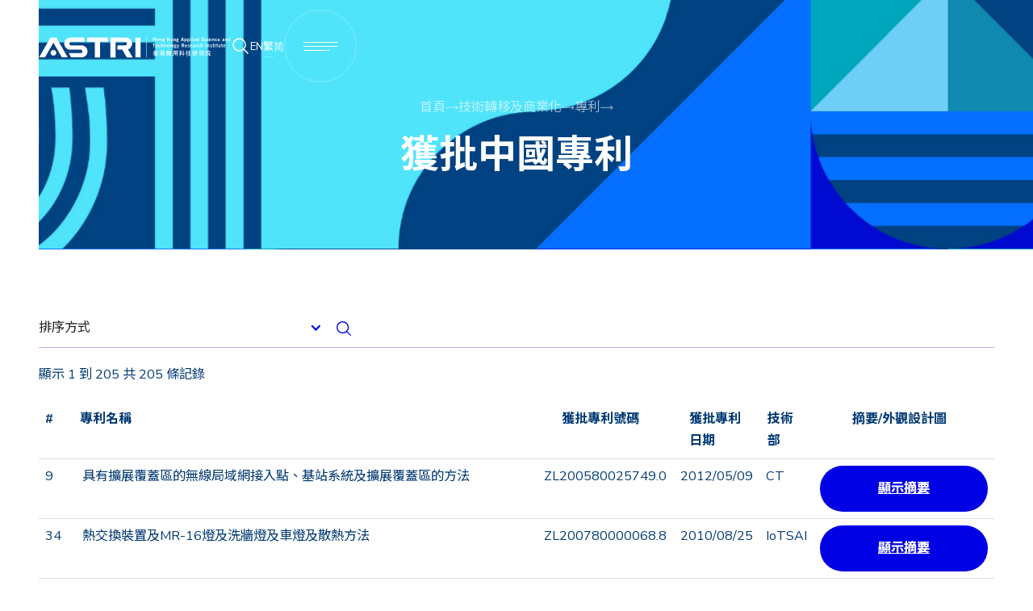

--- FILE ---
content_type: text/html; charset=UTF-8
request_url: https://www.astri.org/tc/technology-transfer-commercialisation/patents/china-patents/
body_size: 70870
content:
<!DOCTYPE html>
<html lang="zh-HK" prefix="og: https://ogp.me/ns#" data-wf-page="66ec01fa6f95c9d45c9e791e" data-wf-site="66ec01fa6f95c9d45c9e791d">

<head>
  <meta charset="UTF-8" />
  <meta content="width=device-width, initial-scale=1" name="viewport">
  <link href="/wp-content/themes/astri/css/normalize.css" rel="stylesheet" type="text/css">
  <link href="/wp-content/themes/astri/css/components.css" rel="stylesheet" type="text/css">
  <link href="/wp-content/themes/astri/css/astri-r5.css" rel="stylesheet" type="text/css">

  <link href="/wp-content/themes/astri/css/astri-r6.css" rel="stylesheet" type="text/css">

  <link href="/wp-content/themes/astri/css/astri-custom.css" rel="stylesheet" type="text/css">
  <link href="https://fonts.googleapis.com" rel="preconnect">
  <link href="https://fonts.gstatic.com" rel="preconnect" crossorigin="anonymous">
  <script src="https://ajax.googleapis.com/ajax/libs/webfont/1.6.26/webfont.js" type="text/javascript"></script>
  <script type="text/javascript">
    WebFont.load({
      google: {
        families: ["Nunito Sans:200,300,regular,500,600,700,800,900",
          "Noto Sans TC:100,200,300,regular,500,600,700,800,900:chinese-traditional,latin",
          "Noto Sans SC:100,200,300,regular,500,600,700,800,900:chinese-simplified,latin",
          "Poppins:100,200,300,regular,500,600,700,800,900"
        ]
      }
    });
  </script>
  <script type="text/javascript">
    ! function (o, c) {
      var n = c.documentElement, x
        t = " w-mod-";
      n.className += t + "js", ("ontouchstart" in o || o.DocumentTouch && c instanceof DocumentTouch) && (n
        .className += t + "touch")
    }(window, document);
  </script>
  <!--
  <link href="/wp-content/themes/astri/images/favicon.png" rel="shortcut icon" type="image/x-icon">
  <link href="/wp-content/themes/astri/images/webclip.png" rel="apple-touch-icon">
//-->
  <link rel="alternate" href="https://www.astri.org/about/patents/china-patents/" hreflang="en" />
<link rel="alternate" href="https://www.astri.org/tc/technology-transfer-commercialisation/patents/china-patents/" hreflang="zh-HK" />
<link rel="alternate" href="https://www.astri.org/sc/technology-transfer-commercialisation/patents/china-patents/" hreflang="zh-CN" />

<!-- Search Engine Optimization by Rank Math - https://rankmath.com/ -->
<title>獲批中國專利 | ASTRI - 香港應用科技研究院</title>
<meta name="description" content="瀏覽NAMI於2026年3月31日前獲得的多項專利。"/>
<meta name="robots" content="nofollow, noindex"/>
<meta property="og:locale" content="zh_HK" />
<meta property="og:type" content="article" />
<meta property="og:title" content="獲批中國專利 | ASTRI - 香港應用科技研究院" />
<meta property="og:description" content="瀏覽NAMI於2026年3月31日前獲得的多項專利。" />
<meta property="og:url" content="https://www.astri.org/tc/technology-transfer-commercialisation/patents/china-patents/" />
<meta property="og:site_name" content="ASTRI - Hong Kong Applied Science and Technology Research Institute Company Limited" />
<meta property="og:updated_time" content="2026-01-02T11:02:26+08:00" />
<meta property="article:published_time" content="2025-03-05T22:18:38+08:00" />
<meta property="article:modified_time" content="2026-01-02T11:02:26+08:00" />
<meta name="twitter:card" content="summary_large_image" />
<meta name="twitter:title" content="獲批中國專利 | ASTRI - 香港應用科技研究院" />
<meta name="twitter:description" content="瀏覽NAMI於2026年3月31日前獲得的多項專利。" />
<meta name="twitter:label1" content="Time to read" />
<meta name="twitter:data1" content="Less than a minute" />
<script type="application/ld+json" class="rank-math-schema">{"@context":"https://schema.org","@graph":[{"@type":"Organization","@id":"https://www.astri.org/#organization","name":"ASTRI - Hong Kong Applied Science and Technology Research Institute Company Limited","url":"https://www.astri.org","logo":{"@type":"ImageObject","@id":"https://www.astri.org/#logo","url":"http://astri.org/wp-content/uploads/2016/11/ASTRI_Logo_OP_RGB_Full-Colour.png","contentUrl":"http://astri.org/wp-content/uploads/2016/11/ASTRI_Logo_OP_RGB_Full-Colour.png","caption":"ASTRI - Hong Kong Applied Science and Technology Research Institute Company Limited","inLanguage":"zh-HK"}},{"@type":"WebSite","@id":"https://www.astri.org/#website","url":"https://www.astri.org","name":"ASTRI - Hong Kong Applied Science and Technology Research Institute Company Limited","alternateName":"ASTRI","publisher":{"@id":"https://www.astri.org/#organization"},"inLanguage":"zh-HK"},{"@type":"WebPage","@id":"https://www.astri.org/tc/technology-transfer-commercialisation/patents/china-patents/#webpage","url":"https://www.astri.org/tc/technology-transfer-commercialisation/patents/china-patents/","name":"\u7372\u6279\u4e2d\u570b\u5c08\u5229 | ASTRI - \u9999\u6e2f\u61c9\u7528\u79d1\u6280\u7814\u7a76\u9662","datePublished":"2025-03-05T22:18:38+08:00","dateModified":"2026-01-02T11:02:26+08:00","isPartOf":{"@id":"https://www.astri.org/#website"},"inLanguage":"zh-HK"},{"@type":"Person","@id":"https://www.astri.org/tc/technology-transfer-commercialisation/patents/china-patents/#author","name":"pHqghUme","image":{"@type":"ImageObject","@id":"https://secure.gravatar.com/avatar/8e28dac8c231ab1c48aeaba7b9a0e19cff7a4e7621cedad88007932570a69e12?s=96&amp;d=mm&amp;r=g","url":"https://secure.gravatar.com/avatar/8e28dac8c231ab1c48aeaba7b9a0e19cff7a4e7621cedad88007932570a69e12?s=96&amp;d=mm&amp;r=g","caption":"pHqghUme","inLanguage":"zh-HK"},"sameAs":["https://astri.org/"],"worksFor":{"@id":"https://www.astri.org/#organization"}},{"@type":"Article","headline":"\u7372\u6279\u4e2d\u570b\u5c08\u5229 | ASTRI - \u9999\u6e2f\u61c9\u7528\u79d1\u6280\u7814\u7a76\u9662","keywords":"\u4e2d\u570b\u5c08\u5229","datePublished":"2025-03-05T22:18:38+08:00","dateModified":"2026-01-02T11:02:26+08:00","author":{"@id":"https://www.astri.org/tc/technology-transfer-commercialisation/patents/china-patents/#author","name":"pHqghUme"},"publisher":{"@id":"https://www.astri.org/#organization"},"description":"\u700f\u89bdNAMI\u65bc2026\u5e743\u670831\u65e5\u524d\u7372\u5f97\u7684\u591a\u9805\u5c08\u5229\u3002","name":"\u7372\u6279\u4e2d\u570b\u5c08\u5229 | ASTRI - \u9999\u6e2f\u61c9\u7528\u79d1\u6280\u7814\u7a76\u9662","@id":"https://www.astri.org/tc/technology-transfer-commercialisation/patents/china-patents/#richSnippet","isPartOf":{"@id":"https://www.astri.org/tc/technology-transfer-commercialisation/patents/china-patents/#webpage"},"inLanguage":"zh-HK","mainEntityOfPage":{"@id":"https://www.astri.org/tc/technology-transfer-commercialisation/patents/china-patents/#webpage"}}]}</script>
<!-- /Rank Math WordPress SEO plugin -->

<link rel='dns-prefetch' href='//www.googletagmanager.com' />
<link rel='dns-prefetch' href='//hcaptcha.com' />
<link rel="alternate" title="oEmbed (JSON)" type="application/json+oembed" href="https://www.astri.org/wp-json/oembed/1.0/embed?url=https%3A%2F%2Fwww.astri.org%2Ftc%2Ftechnology-transfer-commercialisation%2Fpatents%2Fchina-patents%2F" />
<link rel="alternate" title="oEmbed (XML)" type="text/xml+oembed" href="https://www.astri.org/wp-json/oembed/1.0/embed?url=https%3A%2F%2Fwww.astri.org%2Ftc%2Ftechnology-transfer-commercialisation%2Fpatents%2Fchina-patents%2F&#038;format=xml" />
<style id='wp-img-auto-sizes-contain-inline-css' type='text/css'>
img:is([sizes=auto i],[sizes^="auto," i]){contain-intrinsic-size:3000px 1500px}
/*# sourceURL=wp-img-auto-sizes-contain-inline-css */
</style>
<style id='wp-emoji-styles-inline-css' type='text/css'>

	img.wp-smiley, img.emoji {
		display: inline !important;
		border: none !important;
		box-shadow: none !important;
		height: 1em !important;
		width: 1em !important;
		margin: 0 0.07em !important;
		vertical-align: -0.1em !important;
		background: none !important;
		padding: 0 !important;
	}
/*# sourceURL=wp-emoji-styles-inline-css */
</style>
<style id='wp-block-library-inline-css' type='text/css'>
:root{--wp-block-synced-color:#7a00df;--wp-block-synced-color--rgb:122,0,223;--wp-bound-block-color:var(--wp-block-synced-color);--wp-editor-canvas-background:#ddd;--wp-admin-theme-color:#007cba;--wp-admin-theme-color--rgb:0,124,186;--wp-admin-theme-color-darker-10:#006ba1;--wp-admin-theme-color-darker-10--rgb:0,107,160.5;--wp-admin-theme-color-darker-20:#005a87;--wp-admin-theme-color-darker-20--rgb:0,90,135;--wp-admin-border-width-focus:2px}@media (min-resolution:192dpi){:root{--wp-admin-border-width-focus:1.5px}}.wp-element-button{cursor:pointer}:root .has-very-light-gray-background-color{background-color:#eee}:root .has-very-dark-gray-background-color{background-color:#313131}:root .has-very-light-gray-color{color:#eee}:root .has-very-dark-gray-color{color:#313131}:root .has-vivid-green-cyan-to-vivid-cyan-blue-gradient-background{background:linear-gradient(135deg,#00d084,#0693e3)}:root .has-purple-crush-gradient-background{background:linear-gradient(135deg,#34e2e4,#4721fb 50%,#ab1dfe)}:root .has-hazy-dawn-gradient-background{background:linear-gradient(135deg,#faaca8,#dad0ec)}:root .has-subdued-olive-gradient-background{background:linear-gradient(135deg,#fafae1,#67a671)}:root .has-atomic-cream-gradient-background{background:linear-gradient(135deg,#fdd79a,#004a59)}:root .has-nightshade-gradient-background{background:linear-gradient(135deg,#330968,#31cdcf)}:root .has-midnight-gradient-background{background:linear-gradient(135deg,#020381,#2874fc)}:root{--wp--preset--font-size--normal:16px;--wp--preset--font-size--huge:42px}.has-regular-font-size{font-size:1em}.has-larger-font-size{font-size:2.625em}.has-normal-font-size{font-size:var(--wp--preset--font-size--normal)}.has-huge-font-size{font-size:var(--wp--preset--font-size--huge)}.has-text-align-center{text-align:center}.has-text-align-left{text-align:left}.has-text-align-right{text-align:right}.has-fit-text{white-space:nowrap!important}#end-resizable-editor-section{display:none}.aligncenter{clear:both}.items-justified-left{justify-content:flex-start}.items-justified-center{justify-content:center}.items-justified-right{justify-content:flex-end}.items-justified-space-between{justify-content:space-between}.screen-reader-text{border:0;clip-path:inset(50%);height:1px;margin:-1px;overflow:hidden;padding:0;position:absolute;width:1px;word-wrap:normal!important}.screen-reader-text:focus{background-color:#ddd;clip-path:none;color:#444;display:block;font-size:1em;height:auto;left:5px;line-height:normal;padding:15px 23px 14px;text-decoration:none;top:5px;width:auto;z-index:100000}html :where(.has-border-color){border-style:solid}html :where([style*=border-top-color]){border-top-style:solid}html :where([style*=border-right-color]){border-right-style:solid}html :where([style*=border-bottom-color]){border-bottom-style:solid}html :where([style*=border-left-color]){border-left-style:solid}html :where([style*=border-width]){border-style:solid}html :where([style*=border-top-width]){border-top-style:solid}html :where([style*=border-right-width]){border-right-style:solid}html :where([style*=border-bottom-width]){border-bottom-style:solid}html :where([style*=border-left-width]){border-left-style:solid}html :where(img[class*=wp-image-]){height:auto;max-width:100%}:where(figure){margin:0 0 1em}html :where(.is-position-sticky){--wp-admin--admin-bar--position-offset:var(--wp-admin--admin-bar--height,0px)}@media screen and (max-width:600px){html :where(.is-position-sticky){--wp-admin--admin-bar--position-offset:0px}}

/*# sourceURL=wp-block-library-inline-css */
</style><style id='global-styles-inline-css' type='text/css'>
:root{--wp--preset--aspect-ratio--square: 1;--wp--preset--aspect-ratio--4-3: 4/3;--wp--preset--aspect-ratio--3-4: 3/4;--wp--preset--aspect-ratio--3-2: 3/2;--wp--preset--aspect-ratio--2-3: 2/3;--wp--preset--aspect-ratio--16-9: 16/9;--wp--preset--aspect-ratio--9-16: 9/16;--wp--preset--color--black: #000000;--wp--preset--color--cyan-bluish-gray: #abb8c3;--wp--preset--color--white: #ffffff;--wp--preset--color--pale-pink: #f78da7;--wp--preset--color--vivid-red: #cf2e2e;--wp--preset--color--luminous-vivid-orange: #ff6900;--wp--preset--color--luminous-vivid-amber: #fcb900;--wp--preset--color--light-green-cyan: #7bdcb5;--wp--preset--color--vivid-green-cyan: #00d084;--wp--preset--color--pale-cyan-blue: #8ed1fc;--wp--preset--color--vivid-cyan-blue: #0693e3;--wp--preset--color--vivid-purple: #9b51e0;--wp--preset--gradient--vivid-cyan-blue-to-vivid-purple: linear-gradient(135deg,rgb(6,147,227) 0%,rgb(155,81,224) 100%);--wp--preset--gradient--light-green-cyan-to-vivid-green-cyan: linear-gradient(135deg,rgb(122,220,180) 0%,rgb(0,208,130) 100%);--wp--preset--gradient--luminous-vivid-amber-to-luminous-vivid-orange: linear-gradient(135deg,rgb(252,185,0) 0%,rgb(255,105,0) 100%);--wp--preset--gradient--luminous-vivid-orange-to-vivid-red: linear-gradient(135deg,rgb(255,105,0) 0%,rgb(207,46,46) 100%);--wp--preset--gradient--very-light-gray-to-cyan-bluish-gray: linear-gradient(135deg,rgb(238,238,238) 0%,rgb(169,184,195) 100%);--wp--preset--gradient--cool-to-warm-spectrum: linear-gradient(135deg,rgb(74,234,220) 0%,rgb(151,120,209) 20%,rgb(207,42,186) 40%,rgb(238,44,130) 60%,rgb(251,105,98) 80%,rgb(254,248,76) 100%);--wp--preset--gradient--blush-light-purple: linear-gradient(135deg,rgb(255,206,236) 0%,rgb(152,150,240) 100%);--wp--preset--gradient--blush-bordeaux: linear-gradient(135deg,rgb(254,205,165) 0%,rgb(254,45,45) 50%,rgb(107,0,62) 100%);--wp--preset--gradient--luminous-dusk: linear-gradient(135deg,rgb(255,203,112) 0%,rgb(199,81,192) 50%,rgb(65,88,208) 100%);--wp--preset--gradient--pale-ocean: linear-gradient(135deg,rgb(255,245,203) 0%,rgb(182,227,212) 50%,rgb(51,167,181) 100%);--wp--preset--gradient--electric-grass: linear-gradient(135deg,rgb(202,248,128) 0%,rgb(113,206,126) 100%);--wp--preset--gradient--midnight: linear-gradient(135deg,rgb(2,3,129) 0%,rgb(40,116,252) 100%);--wp--preset--font-size--small: 13px;--wp--preset--font-size--medium: 20px;--wp--preset--font-size--large: 36px;--wp--preset--font-size--x-large: 42px;--wp--preset--spacing--20: 0.44rem;--wp--preset--spacing--30: 0.67rem;--wp--preset--spacing--40: 1rem;--wp--preset--spacing--50: 1.5rem;--wp--preset--spacing--60: 2.25rem;--wp--preset--spacing--70: 3.38rem;--wp--preset--spacing--80: 5.06rem;--wp--preset--shadow--natural: 6px 6px 9px rgba(0, 0, 0, 0.2);--wp--preset--shadow--deep: 12px 12px 50px rgba(0, 0, 0, 0.4);--wp--preset--shadow--sharp: 6px 6px 0px rgba(0, 0, 0, 0.2);--wp--preset--shadow--outlined: 6px 6px 0px -3px rgb(255, 255, 255), 6px 6px rgb(0, 0, 0);--wp--preset--shadow--crisp: 6px 6px 0px rgb(0, 0, 0);}:where(.is-layout-flex){gap: 0.5em;}:where(.is-layout-grid){gap: 0.5em;}body .is-layout-flex{display: flex;}.is-layout-flex{flex-wrap: wrap;align-items: center;}.is-layout-flex > :is(*, div){margin: 0;}body .is-layout-grid{display: grid;}.is-layout-grid > :is(*, div){margin: 0;}:where(.wp-block-columns.is-layout-flex){gap: 2em;}:where(.wp-block-columns.is-layout-grid){gap: 2em;}:where(.wp-block-post-template.is-layout-flex){gap: 1.25em;}:where(.wp-block-post-template.is-layout-grid){gap: 1.25em;}.has-black-color{color: var(--wp--preset--color--black) !important;}.has-cyan-bluish-gray-color{color: var(--wp--preset--color--cyan-bluish-gray) !important;}.has-white-color{color: var(--wp--preset--color--white) !important;}.has-pale-pink-color{color: var(--wp--preset--color--pale-pink) !important;}.has-vivid-red-color{color: var(--wp--preset--color--vivid-red) !important;}.has-luminous-vivid-orange-color{color: var(--wp--preset--color--luminous-vivid-orange) !important;}.has-luminous-vivid-amber-color{color: var(--wp--preset--color--luminous-vivid-amber) !important;}.has-light-green-cyan-color{color: var(--wp--preset--color--light-green-cyan) !important;}.has-vivid-green-cyan-color{color: var(--wp--preset--color--vivid-green-cyan) !important;}.has-pale-cyan-blue-color{color: var(--wp--preset--color--pale-cyan-blue) !important;}.has-vivid-cyan-blue-color{color: var(--wp--preset--color--vivid-cyan-blue) !important;}.has-vivid-purple-color{color: var(--wp--preset--color--vivid-purple) !important;}.has-black-background-color{background-color: var(--wp--preset--color--black) !important;}.has-cyan-bluish-gray-background-color{background-color: var(--wp--preset--color--cyan-bluish-gray) !important;}.has-white-background-color{background-color: var(--wp--preset--color--white) !important;}.has-pale-pink-background-color{background-color: var(--wp--preset--color--pale-pink) !important;}.has-vivid-red-background-color{background-color: var(--wp--preset--color--vivid-red) !important;}.has-luminous-vivid-orange-background-color{background-color: var(--wp--preset--color--luminous-vivid-orange) !important;}.has-luminous-vivid-amber-background-color{background-color: var(--wp--preset--color--luminous-vivid-amber) !important;}.has-light-green-cyan-background-color{background-color: var(--wp--preset--color--light-green-cyan) !important;}.has-vivid-green-cyan-background-color{background-color: var(--wp--preset--color--vivid-green-cyan) !important;}.has-pale-cyan-blue-background-color{background-color: var(--wp--preset--color--pale-cyan-blue) !important;}.has-vivid-cyan-blue-background-color{background-color: var(--wp--preset--color--vivid-cyan-blue) !important;}.has-vivid-purple-background-color{background-color: var(--wp--preset--color--vivid-purple) !important;}.has-black-border-color{border-color: var(--wp--preset--color--black) !important;}.has-cyan-bluish-gray-border-color{border-color: var(--wp--preset--color--cyan-bluish-gray) !important;}.has-white-border-color{border-color: var(--wp--preset--color--white) !important;}.has-pale-pink-border-color{border-color: var(--wp--preset--color--pale-pink) !important;}.has-vivid-red-border-color{border-color: var(--wp--preset--color--vivid-red) !important;}.has-luminous-vivid-orange-border-color{border-color: var(--wp--preset--color--luminous-vivid-orange) !important;}.has-luminous-vivid-amber-border-color{border-color: var(--wp--preset--color--luminous-vivid-amber) !important;}.has-light-green-cyan-border-color{border-color: var(--wp--preset--color--light-green-cyan) !important;}.has-vivid-green-cyan-border-color{border-color: var(--wp--preset--color--vivid-green-cyan) !important;}.has-pale-cyan-blue-border-color{border-color: var(--wp--preset--color--pale-cyan-blue) !important;}.has-vivid-cyan-blue-border-color{border-color: var(--wp--preset--color--vivid-cyan-blue) !important;}.has-vivid-purple-border-color{border-color: var(--wp--preset--color--vivid-purple) !important;}.has-vivid-cyan-blue-to-vivid-purple-gradient-background{background: var(--wp--preset--gradient--vivid-cyan-blue-to-vivid-purple) !important;}.has-light-green-cyan-to-vivid-green-cyan-gradient-background{background: var(--wp--preset--gradient--light-green-cyan-to-vivid-green-cyan) !important;}.has-luminous-vivid-amber-to-luminous-vivid-orange-gradient-background{background: var(--wp--preset--gradient--luminous-vivid-amber-to-luminous-vivid-orange) !important;}.has-luminous-vivid-orange-to-vivid-red-gradient-background{background: var(--wp--preset--gradient--luminous-vivid-orange-to-vivid-red) !important;}.has-very-light-gray-to-cyan-bluish-gray-gradient-background{background: var(--wp--preset--gradient--very-light-gray-to-cyan-bluish-gray) !important;}.has-cool-to-warm-spectrum-gradient-background{background: var(--wp--preset--gradient--cool-to-warm-spectrum) !important;}.has-blush-light-purple-gradient-background{background: var(--wp--preset--gradient--blush-light-purple) !important;}.has-blush-bordeaux-gradient-background{background: var(--wp--preset--gradient--blush-bordeaux) !important;}.has-luminous-dusk-gradient-background{background: var(--wp--preset--gradient--luminous-dusk) !important;}.has-pale-ocean-gradient-background{background: var(--wp--preset--gradient--pale-ocean) !important;}.has-electric-grass-gradient-background{background: var(--wp--preset--gradient--electric-grass) !important;}.has-midnight-gradient-background{background: var(--wp--preset--gradient--midnight) !important;}.has-small-font-size{font-size: var(--wp--preset--font-size--small) !important;}.has-medium-font-size{font-size: var(--wp--preset--font-size--medium) !important;}.has-large-font-size{font-size: var(--wp--preset--font-size--large) !important;}.has-x-large-font-size{font-size: var(--wp--preset--font-size--x-large) !important;}
/*# sourceURL=global-styles-inline-css */
</style>

<style id='classic-theme-styles-inline-css' type='text/css'>
/*! This file is auto-generated */
.wp-block-button__link{color:#fff;background-color:#32373c;border-radius:9999px;box-shadow:none;text-decoration:none;padding:calc(.667em + 2px) calc(1.333em + 2px);font-size:1.125em}.wp-block-file__button{background:#32373c;color:#fff;text-decoration:none}
/*# sourceURL=/wp-includes/css/classic-themes.min.css */
</style>
<link rel='stylesheet' id='me-spr-block-styles-css' href='/wp-content/plugins/simple-post-redirect//css/block-styles.min.css?ver=6.9' type='text/css' media='all' />
<link rel='stylesheet' id='contact-form-7-css' href='/wp-content/plugins/contact-form-7/includes/css/styles.css?ver=6.1.1' type='text/css' media='all' />
<link rel='stylesheet' id='wpcf7-redirect-script-frontend-css' href='/wp-content/plugins/wpcf7-redirect/build/css/wpcf7-redirect-frontend.min.css?ver=1.1' type='text/css' media='all' />
<link rel='stylesheet' id='wppopups-base-css' href='/wp-content/plugins/wp-popups-lite/src/assets/css/wppopups-base.css?ver=2.2.0.3' type='text/css' media='all' />
<link rel='stylesheet' id='r5-css' href='/wp-content/themes/astri/css/astri-r5.css?ver=2.3.0.4' type='text/css' media='all' />
<link rel='stylesheet' id='tablepress-default-css' href='/wp-content/plugins/tablepress/css/build/default.css?ver=2.1.8' type='text/css' media='all' />
<script type="text/javascript" src="https://www.astri.org/wp-includes/js/jquery/jquery.min.js?ver=3.7.1" id="jquery-core-js"></script>
<script type="text/javascript" src="https://www.astri.org/wp-includes/js/jquery/jquery-migrate.min.js?ver=3.4.1" id="jquery-migrate-js"></script>
<script type="text/javascript" src="/wp-content/themes/astri/js/custom.js?ver=6.9" id="script-js"></script>

<!-- Google tag (gtag.js) snippet added by Site Kit -->

<!-- Google Analytics snippet added by Site Kit -->
<script type="text/javascript" src="https://www.googletagmanager.com/gtag/js?id=G-0E7KDR58K2" id="google_gtagjs-js" async></script>
<script type="text/javascript" id="google_gtagjs-js-after">
/* <![CDATA[ */
window.dataLayer = window.dataLayer || [];function gtag(){dataLayer.push(arguments);}
gtag("set","linker",{"domains":["www.astri.org"]});
gtag("js", new Date());
gtag("set", "developer_id.dZTNiMT", true);
gtag("config", "G-0E7KDR58K2");
 window._googlesitekit = window._googlesitekit || {}; window._googlesitekit.throttledEvents = []; window._googlesitekit.gtagEvent = (name, data) => { var key = JSON.stringify( { name, data } ); if ( !! window._googlesitekit.throttledEvents[ key ] ) { return; } window._googlesitekit.throttledEvents[ key ] = true; setTimeout( () => { delete window._googlesitekit.throttledEvents[ key ]; }, 5 ); gtag( "event", name, { ...data, event_source: "site-kit" } ); } 
//# sourceURL=google_gtagjs-js-after
/* ]]> */
</script>

<!-- End Google tag (gtag.js) snippet added by Site Kit -->
<link rel="https://api.w.org/" href="https://www.astri.org/wp-json/" /><link rel="alternate" title="JSON" type="application/json" href="https://www.astri.org/wp-json/wp/v2/pages/956" /><link rel="EditURI" type="application/rsd+xml" title="RSD" href="https://www.astri.org/xmlrpc.php?rsd" />
<meta name="generator" content="WordPress 6.9" />
<link rel='shortlink' href='https://www.astri.org/?p=956' />
<meta name="generator" content="Site Kit by Google 1.148.0" /><style>
.h-captcha{position:relative;display:block;margin-bottom:2rem;padding:0;clear:both}.h-captcha[data-size="normal"]{width:303px;height:78px}.h-captcha[data-size="compact"]{width:164px;height:144px}.h-captcha[data-size="invisible"]{display:none}.h-captcha::before{content:'';display:block;position:absolute;top:0;left:0;background:url(/wp-content/plugins/hcaptcha-for-forms-and-more/assets/images/hcaptcha-div-logo.svg) no-repeat;border:1px solid #fff0;border-radius:4px}.h-captcha[data-size="normal"]::before{width:300px;height:74px;background-position:94% 28%}.h-captcha[data-size="compact"]::before{width:156px;height:136px;background-position:50% 79%}.h-captcha[data-theme="light"]::before,body.is-light-theme .h-captcha[data-theme="auto"]::before,.h-captcha[data-theme="auto"]::before{background-color:#fafafa;border:1px solid #e0e0e0}.h-captcha[data-theme="dark"]::before,body.is-dark-theme .h-captcha[data-theme="auto"]::before,html.wp-dark-mode-active .h-captcha[data-theme="auto"]::before,html.drdt-dark-mode .h-captcha[data-theme="auto"]::before{background-image:url(/wp-content/plugins/hcaptcha-for-forms-and-more/assets/images/hcaptcha-div-logo-white.svg);background-repeat:no-repeat;background-color:#333;border:1px solid #f5f5f5}.h-captcha[data-theme="custom"]::before{background-color:initial}.h-captcha[data-size="invisible"]::before{display:none}.h-captcha iframe{position:relative}div[style*="z-index: 2147483647"] div[style*="border-width: 11px"][style*="position: absolute"][style*="pointer-events: none"]{border-style:none}
</style>
 <style> #h5vpQuickPlayer { width: 100%; max-width: 100%; margin: 0 auto; } </style> <style>
span[data-name="hcap-cf7"] .h-captcha{margin-bottom:0}span[data-name="hcap-cf7"]~input[type="submit"],span[data-name="hcap-cf7"]~button[type="submit"]{margin-top:2rem}
</style>
<link rel="icon" href="/wp-content/uploads/2026/01/cropped-icon-150x150.png" sizes="32x32" />
<link rel="icon" href="/wp-content/uploads/2026/01/cropped-icon-300x300.png" sizes="192x192" />
<link rel="apple-touch-icon" href="/wp-content/uploads/2026/01/cropped-icon-300x300.png" />
<meta name="msapplication-TileImage" content="/wp-content/uploads/2026/01/cropped-icon-300x300.png" />
		<style type="text/css" id="wp-custom-css">
			html[lang="zh-HK"] body {
    font-family: Nunito Sans, "Noto Sans TC", sans-serif;
}

html[lang="zh-CN"] body {
    font-family: Nunito Sans, "Noto Sans SC", sans-serif;
}		</style>
		<link rel='stylesheet' id='su-shortcodes-css' href='/wp-content/plugins/shortcodes-ultimate/includes/css/shortcodes.css?ver=5.12.0' type='text/css' media='all' />
</head>
<body class="wp-singular page-template page-template-templates page-template-page-with-table page-template-templatespage-with-table-php page page-id-956 page-child parent-pageid-948 wp-theme-astri">
  <div class="mobile_menu_container">
    <div class="mobile_menu_container_in">
      <div class="header_container in_menu">
        <div class="header_container_in">
          <a href="https://www.astri.org/tc" aria-current="page" class="header_logo_btn w-inline-block w--current"><img
              src="/wp-content/uploads/2025/12/ASTRI-EN-TC.svg" loading="lazy" alt="Astri Logo White"
              class="header_logo_btn_img"></a>
          <div class="header_right">

            <div class="header_search_block">
              <form action="https://www.astri.org/tc" class="search_block w-form"><label for="seachInput2"
                  class="screen-reader-text">Search</label><input class="search_input w-input" id="seachInput2"
                  maxlength="256" name="s" placeholder="Type here to search" type="search" id="search"
                  required=""><input type="submit" class="search_btn w-button" value="seach"></form>
            </div>

            <a href="#" class="header_search_btn w-inline-block" data-ix="desktop-search-open"><img
                src="/wp-content/themes/astri/images/search_white.svg" loading="lazy" alt="Search icon"
                class="header_search_btn_img"></a>
            <div class="header_lang_btn_row">
              <ul class="polylang_langswitcher">	<li class="lang-item lang-item-2 lang-item-en lang-item-first"><a  lang="en-US" hreflang="en-US" href="https://www.astri.org/about/patents/china-patents/">EN</a></li>
	<li class="lang-item lang-item-10 lang-item-tc current-lang"><a  lang="zh-HK" hreflang="zh-HK" href="https://www.astri.org/tc/technology-transfer-commercialisation/patents/china-patents/">繁</a></li>
	<li class="lang-item lang-item-5 lang-item-sc"><a  lang="zh-CN" hreflang="zh-CN" href="https://www.astri.org/sc/technology-transfer-commercialisation/patents/china-patents/">简</a></li>
</ul>            </div>

            <a href="#" class="mobile_menu_trigger_btn w-inline-block" data-ix="mobile-menu-close" aria-label="Menu">
              <div class="mobile_menu_trigger_btn_line1"></div>
              <div class="mobile_menu_trigger_btn_line2"></div>
              <div class="mobile_menu_trigger_btn_line3"></div>
              <div class="mobile_menu_trigger_btn_line4"></div>
            </a>
          </div>
        </div>
      </div>

      <div class="mobile_menu_content">
        <div class="mobile_menu_content_in">
          <div class="menu-popup-menu-tc-container"><ul id="menu-popup-menu-tc" class="menu"><li id="menu-item-1318" class="menu-item menu-item-type-post_type menu-item-object-page menu-item-home menu-item-1318"><a href="https://www.astri.org/tc/"><span class="link-markup">主頁<span class="menu-item-line"></span></span></a></li>
<li id="menu-item-1319" class="menu-item menu-item-type-post_type menu-item-object-page current-menu-ancestor current_page_ancestor menu-item-has-children menu-item-1319"><a href="https://www.astri.org/tc/about/"><span class="link-markup">關於應科院<span class="menu-item-line"></span></span></a>
<ul class="sub-menu">
	<li id="menu-item-1320" class="menu-item menu-item-type-post_type menu-item-object-page menu-item-1320"><a href="https://www.astri.org/tc/about/our-milestone/"><span class="link-markup">我們的里程碑<span class="menu-item-line"></span></span></a></li>
	<li id="menu-item-1321" class="menu-item menu-item-type-post_type menu-item-object-page menu-item-1321"><a href="https://www.astri.org/tc/about/"><span class="link-markup">關於應科院<span class="menu-item-line"></span></span></a></li>
	<li id="menu-item-1322" class="menu-item menu-item-type-post_type menu-item-object-page menu-item-has-children menu-item-1322"><a href="https://www.astri.org/tc/about/board-of-directors/"><span class="link-markup">董事局<span class="menu-item-line"></span></span></a>
	<ul class="sub-menu">
		<li id="menu-item-1323" class="menu-item menu-item-type-post_type menu-item-object-page menu-item-1323"><a href="https://www.astri.org/tc/about/board-of-directors/functions-of-the-board/"><span class="link-markup">董事局功能<span class="menu-item-line"></span></span></a></li>
	</ul>
</li>
	<li id="menu-item-1324" class="menu-item menu-item-type-post_type menu-item-object-page menu-item-1324"><a href="https://www.astri.org/tc/about/senior-management/"><span class="link-markup">高級行政人員<span class="menu-item-line"></span></span></a></li>
	<li id="menu-item-1325" class="menu-item menu-item-type-post_type menu-item-object-page menu-item-1325"><a href="https://www.astri.org/tc/about/organisation/"><span class="link-markup">公司架構<span class="menu-item-line"></span></span></a></li>
	<li id="menu-item-1326" class="menu-item menu-item-type-post_type menu-item-object-page menu-item-has-children menu-item-1326"><a href="https://www.astri.org/tc/about/corporate-governance/"><span class="link-markup">企業管治<span class="menu-item-line"></span></span></a>
	<ul class="sub-menu">
		<li id="menu-item-1327" class="menu-item menu-item-type-post_type menu-item-object-page menu-item-1327"><a href="https://www.astri.org/tc/about/corporate-governance/independent-commission-against-corruption-corruption-prevention-advisory-service/"><span class="link-markup">廉政公署 – 防貪諮詢服務<span class="menu-item-line"></span></span></a></li>
		<li id="menu-item-1328" class="menu-item menu-item-type-post_type menu-item-object-page menu-item-1328"><a href="https://www.astri.org/tc/about/corporate-governance/code-of-conduct/"><span class="link-markup">行為操守，企業社會責任及舉報政策<span class="menu-item-line"></span></span></a></li>
		<li id="menu-item-1329" class="menu-item menu-item-type-post_type menu-item-object-page menu-item-1329"><a href="https://www.astri.org/tc/about/corporate-governance/quality-assurance/"><span class="link-markup">質素保證<span class="menu-item-line"></span></span></a></li>
	</ul>
</li>
	<li id="menu-item-1333" class="menu-item menu-item-type-post_type menu-item-object-page menu-item-1333"><a href="https://www.astri.org/tc/about/awards-and-recognitions/"><span class="link-markup">獎項和認可<span class="menu-item-line"></span></span></a></li>
	<li id="menu-item-1330" class="menu-item menu-item-type-post_type menu-item-object-page current-page-ancestor current-menu-ancestor current-menu-parent current-page-parent current_page_parent current_page_ancestor menu-item-has-children menu-item-1330"><a href="https://www.astri.org/tc/technology-transfer-commercialisation/patents/"><span class="link-markup">專利<span class="menu-item-line"></span></span></a>
	<ul class="sub-menu">
		<li id="menu-item-1331" class="menu-item menu-item-type-post_type menu-item-object-page menu-item-1331"><a href="https://www.astri.org/tc/technology-transfer-commercialisation/patents/us-patents/"><span class="link-markup">獲批美國專利<span class="menu-item-line"></span></span></a></li>
		<li id="menu-item-1332" class="menu-item menu-item-type-post_type menu-item-object-page current-menu-item page_item page-item-956 current_page_item menu-item-1332"><a href="https://www.astri.org/tc/technology-transfer-commercialisation/patents/china-patents/" aria-current="page"><span class="link-markup">獲批中國專利<span class="menu-item-line"></span></span></a></li>
	</ul>
</li>
	<li id="menu-item-1335" class="menu-item menu-item-type-post_type menu-item-object-page menu-item-1335"><a href="https://www.astri.org/tc/about/tender-notice/"><span class="link-markup">招標通告<span class="menu-item-line"></span></span></a></li>
	<li id="menu-item-1752" class="menu-item menu-item-type-post_type menu-item-object-proposal menu-item-1752"><a href="https://www.astri.org/tc/proposal/call-for-proposal/"><span class="link-markup">徵求項目計劃書<span class="menu-item-line"></span></span></a></li>
	<li id="menu-item-1336" class="menu-item menu-item-type-post_type menu-item-object-page menu-item-1336"><a href="https://www.astri.org/tc/about/astri-supplier-list/"><span class="link-markup">應科院供應商名單<span class="menu-item-line"></span></span></a></li>
	<li id="menu-item-1631" class="menu-item menu-item-type-post_type menu-item-object-page menu-item-1631"><a href="https://www.astri.org/tc/about/contact-us/"><span class="link-markup">聯絡我們<span class="menu-item-line"></span></span></a></li>
</ul>
</li>
<li id="menu-item-1338" class="menu-item menu-item-type-custom menu-item-object-custom menu-item-has-children menu-item-1338"><a href="#"><span class="link-markup">科技生態系統<span class="menu-item-line"></span></span></a>
<ul class="sub-menu">
	<li id="menu-item-1339" class="menu-item menu-item-type-custom menu-item-object-custom menu-item-1339"><a href="https://metc.astri.org/zh/"><span class="link-markup">微電子技術聯盟 (METC)<span class="menu-item-line"></span></span></a></li>
	<li id="menu-item-1340" class="menu-item menu-item-type-custom menu-item-object-custom menu-item-1340"><a href="https://smta.astri.org/zh/"><span class="link-markup">智慧出行車聯網技術聯盟 (SMTA)<span class="menu-item-line"></span></span></a></li>
	<li id="menu-item-1341" class="menu-item menu-item-type-custom menu-item-object-custom menu-item-1341"><a href="https://ftea.astri.org/zh/"><span class="link-markup">金融科技與永續發展聯盟 (FTEA)<span class="menu-item-line"></span></span></a></li>
	<li id="menu-item-1342" class="menu-item menu-item-type-custom menu-item-object-custom menu-item-1342"><a href="https://cpta.astri.org/zh/"><span class="link-markup">建築及房地產科技聯盟 (CPTA)<span class="menu-item-line"></span></span></a></li>
</ul>
</li>
<li id="menu-item-40684" class="menu-item menu-item-type-post_type menu-item-object-page menu-item-has-children menu-item-40684"><a href="https://www.astri.org/tc/our-news/"><span class="link-markup">媒體中心<span class="menu-item-line"></span></span></a>
<ul class="sub-menu">
	<li id="menu-item-1344" class="menu-item menu-item-type-post_type menu-item-object-page menu-item-1344"><a href="https://www.astri.org/tc/our-news/press-releases/"><span class="link-markup">新聞稿<span class="menu-item-line"></span></span></a></li>
	<li id="menu-item-1345" class="menu-item menu-item-type-post_type menu-item-object-page menu-item-has-children menu-item-1345"><a href="https://www.astri.org/tc/our-news/publications/"><span class="link-markup">出版物<span class="menu-item-line"></span></span></a>
	<ul class="sub-menu">
		<li id="menu-item-1347" class="menu-item menu-item-type-post_type menu-item-object-page menu-item-1347"><a href="https://www.astri.org/tc/our-news/publications/annual-reports/"><span class="link-markup">年度報告<span class="menu-item-line"></span></span></a></li>
		<li id="menu-item-1348" class="menu-item menu-item-type-post_type menu-item-object-page menu-item-1348"><a href="https://www.astri.org/tc/our-news/publications/newsletter/"><span class="link-markup">業務通訊<span class="menu-item-line"></span></span></a></li>
		<li id="menu-item-1346" class="menu-item menu-item-type-post_type menu-item-object-page menu-item-1346"><a href="https://www.astri.org/tc/our-news/publications/whitepapers/"><span class="link-markup">白皮書<span class="menu-item-line"></span></span></a></li>
	</ul>
</li>
	<li id="menu-item-1349" class="menu-item menu-item-type-post_type menu-item-object-page menu-item-1349"><a href="https://www.astri.org/tc/our-news/prcoverage/"><span class="link-markup">媒體報導<span class="menu-item-line"></span></span></a></li>
</ul>
</li>
<li id="menu-item-1350" class="menu-item menu-item-type-post_type menu-item-object-page menu-item-has-children menu-item-1350"><a href="https://www.astri.org/tc/technologies/"><span class="link-markup">技術與研究<span class="menu-item-line"></span></span></a>
<ul class="sub-menu">
	<li id="menu-item-58558" class="cssafter menu-item menu-item-type-post_type menu-item-object-page menu-item-has-children menu-item-58558"><a href="https://www.astri.org/tc/technologies/"><span class="link-markup">技術部及核心科研<span class="menu-item-line"></span></span></a>
	<ul class="sub-menu">
		<li id="menu-item-58567" class="menu-item menu-item-type-post_type menu-item-object-technologies menu-item-58567"><a href="https://www.astri.org/tc/technology/smart-city/"><span class="link-markup">智慧城市<span class="menu-item-line"></span></span></a></li>
		<li id="menu-item-58571" class="menu-item menu-item-type-post_type menu-item-object-technologies menu-item-58571"><a href="https://www.astri.org/tc/technology/financial-technologies/"><span class="link-markup">金融科技<span class="menu-item-line"></span></span></a></li>
		<li id="menu-item-58563" class="menu-item menu-item-type-post_type menu-item-object-technologies menu-item-58563"><a href="https://www.astri.org/tc/technology/application-specific-integrated-circuits/"><span class="link-markup">專用集成電路<span class="menu-item-line"></span></span></a></li>
		<li id="menu-item-58565" class="menu-item menu-item-type-post_type menu-item-object-technologies menu-item-58565"><a href="https://www.astri.org/tc/technology/digital-health/"><span class="link-markup">數碼健康科技<span class="menu-item-line"></span></span></a></li>
		<li id="menu-item-58566" class="menu-item menu-item-type-post_type menu-item-object-technologies menu-item-58566"><a href="https://www.astri.org/tc/technology/new-industrialisation-and-intelligent-manufacturing/"><span class="link-markup">新型工業化及智能製造<span class="menu-item-line"></span></span></a></li>
		<li id="menu-item-58561" class="menu-item menu-item-type-post_type menu-item-object-technologies menu-item-58561"><a href="https://www.astri.org/tc/technology/metaverse/"><span class="link-markup">元宇宙<span class="menu-item-line"></span></span></a></li>
		<li id="menu-item-58564" class="menu-item menu-item-type-post_type menu-item-object-technologies menu-item-58564"><a href="https://www.astri.org/tc/technology/construction/"><span class="link-markup">建築<span class="menu-item-line"></span></span></a></li>
		<li id="menu-item-58572" class="menu-item menu-item-type-post_type menu-item-object-technologies menu-item-58572"><a href="https://www.astri.org/tc/technology/electronics/"><span class="link-markup">電子<span class="menu-item-line"></span></span></a></li>
		<li id="menu-item-58570" class="menu-item menu-item-type-post_type menu-item-object-technologies menu-item-58570"><a href="https://www.astri.org/sc/technology/energy/"><span class="link-markup">能源<span class="menu-item-line"></span></span></a></li>
		<li id="menu-item-58569" class="menu-item menu-item-type-post_type menu-item-object-technologies menu-item-58569"><a href="https://www.astri.org/tc/technology/environmental/"><span class="link-markup">環保<span class="menu-item-line"></span></span></a></li>
		<li id="menu-item-58560" class="menu-item menu-item-type-post_type menu-item-object-technologies menu-item-58560"><a href="https://www.astri.org/tc/technology/healthcare/"><span class="link-markup">保健<span class="menu-item-line"></span></span></a></li>
	</ul>
</li>
	<li id="menu-item-1409" class="cssbefore menu-item menu-item-type-post_type menu-item-object-page menu-item-has-children menu-item-1409"><a href="https://www.astri.org/tc/technologies/"><span class="link-markup">技術部及六大核心科研<span class="menu-item-line"></span></span></a>
	<ul class="sub-menu">
		<li id="menu-item-1359" class="menu-item menu-item-type-post_type menu-item-object-technologies menu-item-1359"><a href="https://www.astri.org/tc/technology/smart-city/"><span class="link-markup">智慧城市<span class="menu-item-line"></span></span></a></li>
		<li id="menu-item-1360" class="menu-item menu-item-type-post_type menu-item-object-technologies menu-item-1360"><a href="https://www.astri.org/tc/technology/financial-technologies/"><span class="link-markup">金融科技<span class="menu-item-line"></span></span></a></li>
		<li id="menu-item-1356" class="menu-item menu-item-type-post_type menu-item-object-technologies menu-item-1356"><a href="https://www.astri.org/tc/technology/application-specific-integrated-circuits/"><span class="link-markup">專用集成電路<span class="menu-item-line"></span></span></a></li>
		<li id="menu-item-1357" class="menu-item menu-item-type-post_type menu-item-object-technologies menu-item-1357"><a href="https://www.astri.org/tc/technology/digital-health/"><span class="link-markup">數碼健康科技<span class="menu-item-line"></span></span></a></li>
		<li id="menu-item-1358" class="menu-item menu-item-type-post_type menu-item-object-technologies menu-item-1358"><a href="https://www.astri.org/tc/technology/new-industrialisation-and-intelligent-manufacturing/"><span class="link-markup">新型工業化及智能製造<span class="menu-item-line"></span></span></a></li>
		<li id="menu-item-1355" class="menu-item menu-item-type-post_type menu-item-object-technologies menu-item-1355"><a href="https://www.astri.org/tc/technology/metaverse/"><span class="link-markup">元宇宙<span class="menu-item-line"></span></span></a></li>
	</ul>
</li>
	<li id="menu-item-1354" class="menu-item menu-item-type-custom menu-item-object-custom menu-item-1354"><a target="_blank" href="https://cnerc.astri.org/tc/index.html"><span class="link-markup">國家工程中心 (CNERC)<span class="menu-item-line"></span></span></a></li>
	<li id="menu-item-1351" class="menu-item menu-item-type-post_type menu-item-object-page menu-item-1351"><a href="https://www.astri.org/tc/technologies/ict-intelligence-connectivity-and-trust/"><span class="link-markup">ICT – 智能，連繫和可靠<span class="menu-item-line"></span></span></a></li>
	<li id="menu-item-1352" class="menu-item menu-item-type-post_type menu-item-object-page menu-item-1352"><a href="https://www.astri.org/tc/technologies/rd-centres/"><span class="link-markup">研發設施<span class="menu-item-line"></span></span></a></li>
</ul>
</li>
<li id="menu-item-1361" class="menu-item menu-item-type-post_type menu-item-object-page current-page-ancestor menu-item-has-children menu-item-1361"><a href="https://www.astri.org/tc/technology-transfer-commercialisation/"><span class="link-markup">技術轉移及商業化<span class="menu-item-line"></span></span></a>
<ul class="sub-menu">
	<li id="menu-item-58578" class="cssafter menu-item menu-item-type-post_type menu-item-object-page menu-item-has-children menu-item-58578"><a href="https://www.astri.org/tc/technology-transfer-commercialisation/invention-innovation-astri-nami/"><span class="link-markup">科研薈萃<span class="menu-item-line"></span></span></a>
	<ul class="sub-menu">
		<li id="menu-item-58583" class="menu-item menu-item-type-post_type menu-item-object-page menu-item-58583"><a href="https://www.astri.org/tc/technology-transfer-commercialisation/invention-innovation-astri-nami/astri-invention-innovation/"><span class="link-markup">香港應用科技研究院<span class="menu-item-line"></span></span></a></li>
		<li id="menu-item-58585" class="menu-item menu-item-type-post_type menu-item-object-page menu-item-58585"><a href="https://www.astri.org/tc/technology-transfer-commercialisation/invention-innovation-astri-nami/nami-success-cases/"><span class="link-markup">納米及先進材料研發院<span class="menu-item-line"></span></span></a></li>
	</ul>
</li>
	<li id="menu-item-58581" class="cssafter menu-item menu-item-type-post_type menu-item-object-page menu-item-has-children menu-item-58581"><a href="https://www.astri.org/tc/technology-transfer-commercialisation/licensing-rd-projects-astri-nami/"><span class="link-markup">授權及研發項目<span class="menu-item-line"></span></span></a>
	<ul class="sub-menu">
		<li id="menu-item-58582" class="menu-item menu-item-type-post_type menu-item-object-page menu-item-58582"><a href="https://www.astri.org/tc/technology-transfer-commercialisation/licensing-rd-projects-astri-nami/astri-rd-projects/"><span class="link-markup">香港應用科技研究院<span class="menu-item-line"></span></span></a></li>
		<li id="menu-item-58584" class="menu-item menu-item-type-post_type menu-item-object-page menu-item-58584"><a href="https://www.astri.org/tc/technology-transfer-commercialisation/licensing-rd-projects-astri-nami/namis-available-technologies/"><span class="link-markup">納米及先進材料研發院<span class="menu-item-line"></span></span></a></li>
	</ul>
</li>
	<li id="menu-item-57396" class="cssbefore menu-item menu-item-type-post_type menu-item-object-page menu-item-57396"><a href="https://www.astri.org/tc/technology-transfer-commercialisation/invention-and-innovation/"><span class="link-markup">科研薈萃<span class="menu-item-line"></span></span></a></li>
	<li id="menu-item-1362" class="cssbefore menu-item menu-item-type-post_type menu-item-object-page menu-item-1362"><a href="https://www.astri.org/tc/technology-transfer-commercialisation/about-licensing/"><span class="link-markup">授權及研發項目<span class="menu-item-line"></span></span></a></li>
	<li id="menu-item-1363" class="menu-item menu-item-type-post_type menu-item-object-page menu-item-1363"><a href="https://www.astri.org/tc/technology-transfer-commercialisation/funding-opportunities/"><span class="link-markup">資助計劃<span class="menu-item-line"></span></span></a></li>
	<li id="menu-item-1364" class="menu-item menu-item-type-post_type menu-item-object-page menu-item-1364"><a href="https://www.astri.org/tc/technology-transfer-commercialisation/faqs/"><span class="link-markup">常見問題<span class="menu-item-line"></span></span></a></li>
</ul>
</li>
<li id="menu-item-1365" class="menu-item menu-item-type-post_type menu-item-object-page menu-item-has-children menu-item-1365"><a href="https://www.astri.org/tc/careers/"><span class="link-markup">事業發展<span class="menu-item-line"></span></span></a>
<ul class="sub-menu">
	<li id="menu-item-40761" class="menu-item menu-item-type-post_type menu-item-object-page menu-item-40761"><a href="https://www.astri.org/tc/careers/join-astri/"><span class="link-markup">加入應科院<span class="menu-item-line"></span></span></a></li>
	<li id="menu-item-1367" class="menu-item menu-item-type-post_type menu-item-object-page menu-item-1367"><a href="https://www.astri.org/tc/careers/astri-work-study-programme-phd/"><span class="link-markup">香港應用科技研究院 兼讀博士生工作計劃<span class="menu-item-line"></span></span></a></li>
	<li id="menu-item-40672" class="menu-item menu-item-type-post_type menu-item-object-page menu-item-40672"><a href="https://www.astri.org/tc/careers/fintech-future-leader-academy/"><span class="link-markup">FinTech Future Leader Academy<span class="menu-item-line"></span></span></a></li>
	<li id="menu-item-1369" class="menu-item menu-item-type-post_type menu-item-object-page menu-item-1369"><a href="https://www.astri.org/tc/careers/internships/"><span class="link-markup">實習機會<span class="menu-item-line"></span></span></a></li>
</ul>
</li>
</ul></div>
          <div class="mobile_menu_last_row">
            <div class="mobile_menu_lang_btn_row">
              <ul class="polylang_langswitcher">	<li class="lang-item lang-item-2 lang-item-en lang-item-first"><a  lang="en-US" hreflang="en-US" href="https://www.astri.org/about/patents/china-patents/">EN</a></li>
	<li class="lang-item lang-item-10 lang-item-tc current-lang"><a  lang="zh-HK" hreflang="zh-HK" href="https://www.astri.org/tc/technology-transfer-commercialisation/patents/china-patents/">繁</a></li>
	<li class="lang-item lang-item-5 lang-item-sc"><a  lang="zh-CN" hreflang="zh-CN" href="https://www.astri.org/sc/technology-transfer-commercialisation/patents/china-patents/">简</a></li>
</ul>            </div>
            <div class="mobile_menu_search_block">
              <form action="https://www.astri.org/tc" class="search_block w-form"><label for="seachInput3"
                  class="screen-reader-text">Search</label><input id="seachInput3" class="search_input w-input"
                  maxlength="256" name="s" placeholder="在此輸入以搜尋" type="search"
                  id="search" required=""><input type="submit" class="search_btn w-button" value="search"></form>
            </div>
          </div>
        </div>
      </div>

      
      <script>
        jQuery('.menu-item-has-children > a').on('click', function (e) {
          e.preventDefault();
          const backText = '返回';
          li = jQuery(this).parent('li');

          if (li.hasClass('active')) {
            window.location.href = jQuery(this).attr('href');
            return;
          }

          parent = li.parent('ul');

          parent.siblings('a').addClass('inactive');
          li.addClass('active');
          parent.addClass('toggled');
          li.find('>.sub-menu').addClass('active');
          li.append(`<a href="#menu_back"><span class="link-markup back-btn">${backText}<span class="menu-item-line"></span></span></a>`);
        })

        jQuery(document).on('click', '[href="#menu_back"]', function (e) {
          e.preventDefault();


          jQuery(this).siblings('ul').removeClass('active');
          jQuery(this).parent('li').removeClass('active');
          jQuery(this).closest('ul').removeClass('toggled');
          jQuery(this).closest('ul').siblings('a').removeClass('inactive');
          jQuery(this).remove();
        })

        jQuery('.mobile_menu_trigger_btn').on('click', function () {
          jQuery('[href="#menu_back"]').remove();
          jQuery('.sub-menu').removeClass('active toggled');
          jQuery('#menu-popup-menu').removeClass('toggled');
          jQuery('.menu-item').removeClass('active');
        })
      </script>

    </div>
  </div>

  <div class="header_container">
    <div class="header_container_in">
      <a href="https://www.astri.org/tc" aria-current="page" class="header_logo_btn w-inline-block w--current"><img
          src="/wp-content/uploads/2025/12/ASTRI-EN-TC.svg" loading="lazy" alt="Astri Logo White"
          class="header_logo_btn_img"></a>
      <div class="header_right">
        <div class="header_search_block">
          <form action="https://www.astri.org/tc" class="search_block w-form"><label for="seachInput"
              class="screen-reader-text">Search</label><input id="seachInput" class="search_input w-input"
              maxlength="256" name="s" placeholder="在此輸入以搜尋" type="search"
              id="search" required><input type="submit" class="search_btn w-button" value="search"></form>
        </div>

        <a href="#" class="header_search_btn w-inline-block" data-ix="desktop-search-open"><img
            src="/wp-content/themes/astri/images/search_white.svg" loading="lazy" alt="search icon"
            class="header_search_btn_img"></a>
        <div class="header_lang_btn_row">
          <ul class="polylang_langswitcher">	<li class="lang-item lang-item-2 lang-item-en lang-item-first"><a  lang="en-US" hreflang="en-US" href="https://www.astri.org/about/patents/china-patents/">EN</a></li>
	<li class="lang-item lang-item-10 lang-item-tc current-lang"><a  lang="zh-HK" hreflang="zh-HK" href="https://www.astri.org/tc/technology-transfer-commercialisation/patents/china-patents/">繁</a></li>
	<li class="lang-item lang-item-5 lang-item-sc"><a  lang="zh-CN" hreflang="zh-CN" href="https://www.astri.org/sc/technology-transfer-commercialisation/patents/china-patents/">简</a></li>
</ul>        </div>
        <a href="#" class="mobile_menu_trigger_btn w-inline-block" data-ix="mobile-menu-open" aria-label="Menu">
          <div class="mobile_menu_trigger_btn_line1"></div>
          <div class="mobile_menu_trigger_btn_line2"></div>
          <div class="mobile_menu_trigger_btn_line3"></div>
          <div class="mobile_menu_trigger_btn_line4"></div>
        </a>
      </div>
    </div>
  </div>


<div class="inner_banner_container">
      <div class="inner_banner_img_container"><img src="/wp-content/uploads/2025/02/subpage-banner.jpg" alt="" class="inner_banner_img" data-ix="inner-banner-img-animation">
        <div class="inner_banner_video_filter1" style="background-color: #000000"></div>
        <div class="inner_banner_video_filter2" style="background-color: #0000e6"></div>
    </div>
  
    <div class="inner_banner_container_in smaller">
        
<div class="inner_banner_breadcrumb_row">
    <a href="https://www.astri.org/tc" class="inner_banner_breadcrumb_btn">
    首頁    </a>

    <img src="/wp-content/themes/astri/images/generic_arrow_white.svg" loading="lazy" alt="" class="inner_banner_breadcrumb_arrow">

    
        <a href="https://www.astri.org/tc/technology-transfer-commercialisation/" class="inner_banner_breadcrumb_btn">技術轉移及商業化</a>

        <img src="/wp-content/themes/astri/images/generic_arrow_white.svg" loading="lazy" alt="" class="inner_banner_breadcrumb_arrow">


    
        <a href="https://www.astri.org/tc/technology-transfer-commercialisation/patents/" class="inner_banner_breadcrumb_btn">專利</a>

        <img src="/wp-content/themes/astri/images/generic_arrow_white.svg" loading="lazy" alt="" class="inner_banner_breadcrumb_arrow">


    
</div>        <h1 class="h1_smaller">
            獲批中國專利        </h1>
    </div>
</div><style>
    .section_container .dataTables_wrapper  .dataTables_filter {
        display: none;
    }
</style>
<div class="section_container bg_color_white">
    <div class="section_container_in">
        <div class="generic_page_container">
            <div class="generic_page_container_in">
                <div class="generic_page_content">
                    <div class="sorting_search_row">
                        <div data-hover="false" data-delay="0" class="generic_sorting_dropdown patents w-dropdown">
                            <div class="generic_sorting_dropdown_toggle w-dropdown-toggle" id="w-dropdown-toggle-0" aria-controls="w-dropdown-list-0" aria-haspopup="menu" aria-expanded="false" role="button" tabindex="0">
                                <div class="label">排序方式</div>
                                <div class="generic_sorting_dropdown_toggle_arrow w-icon-dropdown-toggle" aria-hidden="true"></div>
                            </div>
                            <nav class="generic_sorting_dropdown_list w-dropdown-list" id="w-dropdown-list-0" aria-labelledby="w-dropdown-toggle-0">
                                
                            </nav>
                        </div>
                        <form onsubmit="return false" class="generic_search_block w-form"><input class="generic_search_block_input w-input" maxlength="256" name="query" placeholder="Type here to search..." type="search" id="search"><input type="submit" class="generic_search_block_btn w-button" value="" ></form>
                    </div>
                    <div class="generic_table_container">
                        <div class="su-spacer cssafter" style="height:20px"></div>
<p class="cssafter">[<a href="https://www.nami.org.hk/tc/patents" target="_blank" rel="nofollow noopener">按此</a>]瀏覽NAMI於2026年3月31日前獲得的多項專利。</p>
<div class="su-spacer cssafter" style="height:20px"></div>

<table id="tablepress-10" class="tablepress tablepress-id-10">
<thead>
<tr class="row-1 odd">
	<th class="column-1">#</th><th class="column-2">專利名稱</th><th class="column-3">獲批專利號碼</th><th class="column-4">獲批專利日期</th><th class="column-5">技術部</th><th class="column-6">摘要/外觀設計圖</th>
</tr>
</thead>
<tbody class="row-hover">
<tr class="row-2 even">
	<td class="column-1">9</td><td class="column-2">具有擴展覆蓋區的無線局域網接入點、基站系統及擴展覆蓋區的方法</td><td class="column-3">ZL200580025749.0</td><td class="column-4">2012/05/09</td><td class="column-5">CT</td><td class="column-6">本發明披露的是通過使用智能天線和/或方​​向天線(在此被稱為多波束天線)技術來提供有關一個大覆蓋區的高帶寬數據通信的系統和方法。在一個無線局域網(WLAN)接入點(AP)上可以提供電路，來提供選擇特別天線波束用於下行鏈路和/或上行鏈路、多播發送控制、單播發送控制，且提供天線場型成形技術。實施例採用多波束天線技術，對接入點(AP)電路只作較少的硬件修改或不作硬件修改。其它實施例採用多波束技術，對接入點(AP)電路使用無線前端和/或無線裝置硬件修改。可以採用不同的分集技術，如選擇分集、最大比率合併、和等增益合併。為了提供希望得到的天線場型成形，關於在每個天線波束上發送的一個信號的可以採用相位偏移。</td>
</tr>
<tr class="row-3 odd">
	<td class="column-1">34</td><td class="column-2">熱交換裝置及MR-16燈及洗牆燈及車燈及散熱方法</td><td class="column-3">ZL200780000068.8</td><td class="column-4">2010/08/25</td><td class="column-5">IoTSAI</td><td class="column-6">一個熱交換設備包括一結構部件和一貼附在此結構部件表面上的材料薄層。材料薄層的厚度小於100微米。結構部件和材料薄層的組合物具有一個比單獨結構部件更高的熱傳遞係數，熱傳遞係數代表與周圍氣體交換熱量的能力。</td>
</tr>
<tr class="row-4 even">
	<td class="column-1">46</td><td class="column-2">發光組件及其使用</td><td class="column-3">ZL200610136676.9</td><td class="column-4">2012/03/07</td><td class="column-5">IoTSAI</td><td class="column-6">一個發光組件包括第一基板，其上面安裝有第一多個發光源，和第二基板，第二基板與第一基板相對的內表面之間還包括一個間隙，第二基板與第一基板間隔分開。在第二基板上安裝有第二多個發光源。第一和第二基板是熱連接的，從而在基板之間有熱量分配。</td>
</tr>
<tr class="row-5 odd">
	<td class="column-1">50</td><td class="column-2">頂燈發光組件</td><td class="column-3">ZL200780046640.4</td><td class="column-4">2012/03/28</td><td class="column-5">IoTSAI</td><td class="column-6">一種頂燈發光組件包括第一面板，在其上有至少第一發光源用來發光。在使用時，第一面板與一個水平方向以第一角度傾斜。</td>
</tr>
<tr class="row-6 even">
	<td class="column-1">56</td><td class="column-2">發光組件</td><td class="column-3">ZL200780043125.0</td><td class="column-4">2011/05/11</td><td class="column-5">IoTSAI</td><td class="column-6">一種發光組件(100)包括多個圓盤型基座(1、2、3)和一個金屬外殼(6)。基座(1、2、3)上載有發光器(8、9、10)，基座被軸向堆疊並相互間隔在外殼(6)內，以散發由發光器產生的熱。外殼(6)包含鮮花連接的伸長的平板筋條(16、17、18)，筋條緊靠發光器或基座以便熱連接發光器到外殼。筋條(16、17、18)有台肩(22-26)。基座被安置在筋條之間並緊靠台肩。台肩(22-26)靠近每個發光器(8、9、10)，並緊密接觸到基座以便有效散熱。</td>
</tr>
<tr class="row-7 odd">
	<td class="column-1">58</td><td class="column-2">超平坦化學機械拋光技術之方法及使用該方法製造的半導體組件</td><td class="column-3">ZL200710080281.6</td><td class="column-4">2010/09/15</td><td class="column-5">IoTSAI</td><td class="column-6">本發明提供一種超平坦化學機械拋光技術(Super FlatChemical Mechanical Polishing(SF-CMP))之方法，其主要是一種在半導體之製作過程中用以取代激光剝離(laser lift-off)之方法。 SF-CMP主要步驟是在想要拋光的表面上，先植入複數個拋光停止點後再進行拋光。其特徵在於該等拋光停止點的材料之硬度大於該表面的材料之硬度。此方法可以在不需移除拋光停止點的情形下獲得超平坦的拋光錶面。</td>
</tr>
<tr class="row-8 even">
	<td class="column-1">61</td><td class="column-2">具有直線運動和傾斜運動的致動器裝置</td><td class="column-3">ZL200780000510.7</td><td class="column-4">2012/10/10</td><td class="column-5">IPCT</td><td class="column-6">本發明提供一種用於光學系統內的致動器裝置，其包括一個外殼、一個至少部分安裝在外殼內的支架、彈簧或一對彈簧，被放置在鏡頭支架的一端或一端和另一端，處於鏡頭支架和外殼的內壁之間，以及多個安置在支架並在外殼內的支架周圍的線性運動換能器。每個線性運動換能器，在通電時能夠使支架相對於外殼進行線性運動、傾斜運動或兩者兼有。</td>
</tr>
<tr class="row-9 odd">
	<td class="column-1">83</td><td class="column-2">矽通孔及基於矽通孔的電子元件堆疊的脈衝激光鍵合方法</td><td class="column-3">ZL200880000126.1</td><td class="column-4">2014/09/24</td><td class="column-5">AECS</td><td class="column-6">本發明描述了一種製作矽通孔結構的方法，利用脈衝激光能量，該矽通孔結構可以用來在兩個堆疊半導體元件之間形成一個互連。具體地，在每個半導體元件上形成至少一個矽通孔，而每個矽通孔都填充滿一個由第一種金屬形成的金屬栓。然後，一個半導體元件被疊加在另一個半導體元件上，使得矽通孔對齊，並且施加脈衝激光能量到矽通孔，從而在兩個金屬栓之間形成一個鍵合。</td>
</tr>
<tr class="row-10 even">
	<td class="column-1">86</td><td class="column-2">鏡頭致動裝置、光學系統和相機</td><td class="column-3">ZL200810109066.9</td><td class="column-4">2011/05/11</td><td class="column-5">IPCT</td><td class="column-6">本發明公開了一種用於光學系統內的鏡頭致動裝置，其包括一個外殼、一個至少部分安裝在外殼內的鏡頭支架、以及多個安置在外殼內的鏡頭支架周圍的致動器，每個致動器均與支架耦合；至少一個致動器包含至少一個磁鐵及至少一個線圈，至少一個致動器含至少一個軛鐵。每個致動器在通電時能夠產生獨立的或一致的運動，推動支架並使之相對於外殼進行線性運動、轉動或兩者兼有。本發明還公開了採用該鏡頭致動裝置的一種光學系統和一種相機。採用本發明的裝置，通過致動器能驅使鏡頭支架帶動鏡頭組進行線性運動、轉動或兩者兼有，從而達到對鏡頭的靈活調控。</td>
</tr>
<tr class="row-11 odd">
	<td class="column-1">90</td><td class="column-2">加入對等網絡的設備和方法</td><td class="column-3">ZL200880000029.2</td><td class="column-4">2013/04/24</td><td class="column-5">IoTSAI</td><td class="column-6">一種加入分佈式對等通信網絡的設備，有一個分佈式網絡應用程序，包括一個能力路由實體，能力路由實體具有一組加入網絡的相關對等點的能力信息。一種在網絡內建立對等通信的方法包括，確定哪一組相關對等點可以基於能力信息實現所需連接、以及將請求遞交到可以實現連接的對等點。</td>
</tr>
<tr class="row-12 even">
	<td class="column-1">95</td><td class="column-2">多致動器鏡頭致動裝置</td><td class="column-3">ZL200880000217.5</td><td class="column-4">2011/04/20</td><td class="column-5">IPCT</td><td class="column-6">在此披露的本發明主題涉及諸如數碼相機的自動聚焦和/或抖動補償系統內的鏡頭致動裝置及方法，該鏡頭致動裝置包括：產生支架運動的裝置，其中所述產生運動的裝置包括多個能夠獨立操作的致動器；彈性元件，施加回复力到支架，並傳導一個或多個電信號到多個致動器；和有選擇性地施加一個或多個所述電信號到多個致動器的控制電路，使致動器推動支架相對於外殼進行線性運動、相對於光軸的傾斜運動或兩者兼有。</td>
</tr>
<tr class="row-13 odd">
	<td class="column-1">96</td><td class="column-2">LCD背光調暗,LCD/圖像信號補償和控制LCD顯示器的方法</td><td class="column-3">ZL200810110061.8</td><td class="column-4">2011/02/02</td><td class="column-5">IPCT</td><td class="column-6">一種在由背光設備照明的液晶顯示器內降低能耗的方法包括，調暗背光並調整圖像亮度來補償調暗的背光。根據一個限幅點確定一個背光調暗因子，限幅點是根據圖像信號的像素亮度分佈確定的。根據調暗因子來調整圖像亮度，其中使用第一圖像信號映射函數來調整在亮度閾值以下的像素亮度，使用第二圖像信號映射函數來調整在亮度閾值以上的像素亮度。</td>
</tr>
<tr class="row-14 even">
	<td class="column-1">97</td><td class="column-2">基於矽通孔的三維晶圓疊層的鍵合方法</td><td class="column-3">ZL200880000042.8</td><td class="column-4">2014/06/04</td><td class="column-5">AECS</td><td class="column-6">本發明描述了一個利用矽通孔連接鍵合實現晶圓疊層的方法，其中晶圓含有填充滿焊料的矽通孔和橫向的微通道。為了填充滿通孔和微通道，晶圓疊層被放置在一個焊室內，並且通過真空汲取熔焊料穿過通孔和微通道而建立電連接。在組裝晶圓疊層期間，晶圓通過粘膠層而被固定在一起。在晶圓疊層冷卻後，可以通過局部重新加熱焊料而軟化焊料，從焊室移走晶圓疊層。</td>
</tr>
<tr class="row-15 odd">
	<td class="column-1">98</td><td class="column-2">基於矽通孔的三維晶圓疊層的鍵合方法</td><td class="column-3">ZL200880000036.2</td><td class="column-4">2011/05/25</td><td class="column-5">AECS</td><td class="column-6">本發明描述了一個基於矽通孔的晶圓疊層的混合鍵合方法。具有圖案的粘膠層將疊層內相鄰晶圓連接在一起，同時矽通孔之間的焊接鍵合被用作晶圓疊層間的電信號互連。粘膠層上設計的圖案用以排放焊接過程中產生的氣體並消除應力。</td>
</tr>
<tr class="row-16 even">
	<td class="column-1">99</td><td class="column-2">具有矽通孔和側面焊盤的半導體芯片</td><td class="column-3">ZL200880000341.1</td><td class="column-4">2011/11/30</td><td class="column-5">AECS</td><td class="column-6">在此披露的本發明涉及可以在諸如閃存產品中使用的多芯片半導體元件封裝。在一個示範實施例裡，半導體芯片可能包括矽通孔和側面焊盤。</td>
</tr>
<tr class="row-17 odd">
	<td class="column-1">109</td><td class="column-2">微型致動器及其光學裝置</td><td class="column-3">ZL200980000001.3</td><td class="column-4">2011/06/15</td><td class="column-5">IPCT</td><td class="column-6">在此披露的本發明涉及一種用來調整鏡頭位置的致動器。</td>
</tr>
<tr class="row-18 even">
	<td class="column-1">126</td><td class="column-2">微型成像設備</td><td class="column-3">ZL200980000040.3</td><td class="column-4">2012/09/05</td><td class="column-5">IPCT</td><td class="column-6">在此披露的本發明涉及一種具有較小外觀尺寸的成像裝置，其包括至少一個電致動設備，用來調整透鏡單元的位置；和一個圖像感應器，其中所述電致動設備安裝在所述圖像感應器頂部上以提供機會來降低成像裝置的大小和/或體積，所述電致動設備的頂部表面積等於或小於圖像感應器，從而成像裝置保持一個相對較小的大小和體積。</td>
</tr>
<tr class="row-19 odd">
	<td class="column-1">132</td><td class="column-2">均勻散熱的照明組件</td><td class="column-3">ZL200980000004.7</td><td class="column-4">2013/10/23</td><td class="column-5">IoTSAI</td><td class="column-6">本發明披露了一種均勻散熱的熱交換裝置和照明裝置。依照本發明的一個實施例，提供了一個或多個散熱板，每個散熱板有多個直立散熱片，其與散熱板呈一個預定角度，且每個散熱板有多個槽縫，其被設置以允許氣流縱向穿過外罩。提供的外罩用來容納一個或多個散熱板，外罩有至少一個開口以允許空氣進入外罩內。散熱板和外罩的構造允許氣流在外罩內以多個方向移動，當外罩位於不同朝向時得以散熱。從而，改進的散熱使得照明裝置的性能具有更好的一致性。</td>
</tr>
<tr class="row-20 even">
	<td class="column-1">134</td><td class="column-2">透鏡控制裝置</td><td class="column-3">ZL200910215151.8</td><td class="column-4">2012/12/12</td><td class="column-5">IPCT</td><td class="column-6">本發明披露了一個自動對焦和運動控制裝置。依照一個實施例，自動對焦​​和運動控制裝置包括一個成像透鏡控制裝置，其有一個成像透鏡單元和一個成像透鏡支架以及多個致動器，致動器安裝在成像透鏡控制裝置內並驅動成像透鏡支架作出不同方向的移動。成像透鏡控制裝置的實施例包括一個殼體；一個成像透鏡單元和一個成像透鏡支架，安裝在殼體內的成像透鏡支架可沿著光軸方向移動，而且成像透鏡單元和成像透鏡支架還可在殼體內作出擺動；一個自動對焦致動器，此自動對焦致動器是安裝在殼體內並驅動成像透鏡單元和成像透鏡支架沿著光軸方向移動；第一橫向致動器，此致動器提供一個作用力，使成像透鏡支架沿第一方向作出擺動；以及第二橫向致動器，此致動器提供一個作用力，使成像透鏡支架沿第二方向作出擺動。</td>
</tr>
<tr class="row-21 odd">
	<td class="column-1">140</td><td class="column-2">小型成像裝置及其製作方法</td><td class="column-3">ZL200980000084.6</td><td class="column-4">2013/03/27</td><td class="column-5">IPCT</td><td class="column-6">在此披露的本發明涉及一個較小尺寸的成像裝置，包括：一個透鏡組件，其包括一個或多個透鏡；一個圖像感應器，從所述透鏡組件接收光；和一個致動器，用來調整所述透鏡組件的位置，所述致動器包括至少一個磁鐵和至少一個線圈來產生電磁作用力，其中至少一部分所述致動器被安置在所述透鏡組件和所述圖像感應器之間，其中所述致動器被安裝在所述圖像感應器的頂部表面上，其中所述致動器的俯視面積接近或少於所述圖像感應器的俯視面積，其中所述線圈的磁極方向和所述磁鐵的磁極方向是平行於所述透鏡組件的光軸。在此還披露成像裝置相應的製作方法。</td>
</tr>
<tr class="row-22 even">
	<td class="column-1">155</td><td class="column-2">用於估計在LTE系統裡的信道時間相關性和MIMO模式選擇的裝置和方法</td><td class="column-3">ZL201210292528.1</td><td class="column-4">2015/03/18</td><td class="column-5">CT</td><td class="column-6">本發明涉及一種用於信道時間相關性估計和MIMO模式選擇的方法和裝置。本發明的一個實施例，在LTE系統下利用SRS符號進行時間相關性估計，並基於所述時間相關性估計進行MIMO模式選擇。</td>
</tr>
<tr class="row-23 odd">
	<td class="column-1">158</td><td class="column-2">小型影像裝置的圖像穩定</td><td class="column-3">ZL200910113658.2</td><td class="column-4">2012/04/18</td><td class="column-5">IoTSAI</td><td class="column-6">本發明主題涉及一個小型的影像裝置。包括：一個圖像傳感器；一個圖像傳感器支架，其用來承載所述圖像傳感器，其中所述圖像傳感器支架包括一個區域，用來容納至少一部分電導體，該電導體是用作電連接到所述圖像傳感器；和一個致動器，用來驅動所述圖像傳感器支架的旋轉或傾斜運動，所述圖像傳感器支架沿著至少一個旋轉軸作出旋轉或傾斜運動；其中所述電導體形成電連接器，所述圖像傳感器支架包括一個內部區域，以容納至少一部分電連接器，所述內部區域通向所述圖像傳感器。</td>
</tr>
<tr class="row-24 even">
	<td class="column-1">162</td><td class="column-2">小型光伏裝置</td><td class="column-3">ZL201010148935.6</td><td class="column-4">2013/11/27</td><td class="column-5">IoTSAI</td><td class="column-6">在此披露的本發明主題涉及一種光伏裝置，特別涉及一種多通道光伏裝置以聚集入射光用於產生電能。</td>
</tr>
<tr class="row-25 odd">
	<td class="column-1">178</td><td class="column-2">聚光及能量轉換系統</td><td class="column-3">ZL201110286676.8</td><td class="column-4">2014/03/12</td><td class="column-5">IoTSAI</td><td class="column-6">一個用於光能量聚集的光學系統包括一個聚光器，其包括兩個或多個聚光元件；一個分光器，用於接受來自聚光元件的會聚光以產生具有第一光譜成分的光和具有第二光譜成分的光；一個光引導元件，用於引導所述具有第一光譜成分的光穿過一個光導，並引導所述具有第二光譜成分的光到所述光導之外的一個位置上。</td>
</tr>
<tr class="row-26 even">
	<td class="column-1">179</td><td class="column-2">LDPC解碼器的有效存儲的實現</td><td class="column-3">ZL201210034016.5</td><td class="column-4">2015/04/29</td><td class="column-5">CT</td><td class="column-6">一種計算機處理器可實現的用於對低密度奇偶校驗檢查(LDPC)碼解碼的方法，包括：接收對數似然比(LLR)輸入比特流；對LLR輸入比特流執行組合的比特解交織和重新排序過程，並存儲在物理存儲空間中，包括：對於LLR輸入比特流中的每個LLR比特，確定邏輯存儲地址，對於LLR輸入比特流中的每個LLR比特，從LLR比特的邏輯存儲地址確定物理存儲地址；解碼存儲在物理存儲空間的LLR輸入比特流；以及對於解碼的LLR輸入比特流執行組合的解重新排序和解映射過程。</td>
</tr>
<tr class="row-27 odd">
	<td class="column-1">183</td><td class="column-2">小型成像裝置</td><td class="column-3">ZL201010502734.1</td><td class="column-4">2012/07/11</td><td class="column-5">IPCT</td><td class="column-6">本發明涉及一個小尺寸的成像裝置，包括一個透鏡組件、一個圖像感應器、一個致動器、一個彈簧；致動器用來調整所述透鏡組件的位置，所述致動器包括至少一個磁體和至少一個線圈；彈簧置於所述至少一個磁體和所述至少一個線圈之間；其中透鏡組件的第一部分被安置在致動器的中心腔內，而透鏡組件的第二部分被安置在致動器中心腔和圖像感應器之間；其中所述第一部分的徑向尺寸比所述第二部分的徑向尺寸更小；其中所述至少一個磁體被連接到所述第一部分；和其中致動器的至少一部分被連接到圖像感應器。</td>
</tr>
<tr class="row-28 even">
	<td class="column-1">188</td><td class="column-2">小型成像裝置</td><td class="column-3">ZL201010561151.6</td><td class="column-4">2013/04/17</td><td class="column-5">IPCT</td><td class="column-6">在此披露的本發明主題涉及一種成像裝置，其包括一個具有一個或多個透鏡的透鏡組件；一個從所述透鏡組件接收光的圖像感應器；和一個致動器，其用來調整所述透鏡組件的位置，所述致動器包括至少一個磁體和至少一個線圈以產生電磁作用力，其中至少一部分所述致動器和/或致動器支架包括至少一個疊層部件。</td>
</tr>
<tr class="row-29 odd">
	<td class="column-1">200</td><td class="column-2">自動對焦及變焦相機傳動器</td><td class="column-3">ZL201110096638.6</td><td class="column-4">2012/06/27</td><td class="column-5">IPCT</td><td class="column-6">一種自動對焦及變焦相機傳動器。小型相機模組有第一、第二和第三透鏡組，它們都沿著光軸進行移動。步進電機以光軸為中心安置，而不是偏離光軸。電機有兩個固定在適當位置的線圈和一個共享旋轉磁體。磁體與一個旋轉導桿連接，旋轉導桿上有狹槽，以在其轉動時能夠移動第一和第二透鏡組。兩個線圈交替通電以轉動磁體、旋轉導桿，並移動第一和第二透鏡組進行變焦。磁體有交替的相反極性的較厚和較薄部分。較厚部分施加更大的作用力在自動對焦線圈上，其被通電以移動第三透鏡而執行自動對焦功能。使用同一個共享旋轉磁體用於變焦和自動對焦功能。使用一個共享磁體，能夠達到一個更小型的設計。</td>
</tr>
<tr class="row-30 even">
	<td class="column-1">201</td><td class="column-2">形成用於多晶片集成電路的矽通孔</td><td class="column-3">ZL201110045115.9</td><td class="column-4">2014/03/26</td><td class="column-5">AECS</td><td class="column-6">本發明提供了一種用於形成三維晶片層疊的方法，該三維晶片層疊具有連續且同質的可導電的層疊通孔，所述層疊通孔具有可變的截面形狀。本方法使用至少第一矽晶片和第二矽晶片。每個晶片具有在其上形成的一個或多個集成電路。在每個矽晶片中形成一個或多個通孔，接著在矽晶片的至少上表面和下表面上形成氧化物結構。將晶片對準，以使每個晶片通孔與相鄰層疊晶片中對應的通孔對準。接合晶片以形成具有一個或多個層疊通孔的三維晶片層疊，所述一個或多個層疊通孔通過對準各個晶片通孔而形成。通過在每個層疊通孔中沉積金屬種子層以執行通孔金屬化，接著電鍍銅以形成貫通三維晶片層疊的連續且同質的導電通路。</td>
</tr>
<tr class="row-31 odd">
	<td class="column-1">202</td><td class="column-2">基於近距離智能設備與生物識別技術的三方相互驗證系統和方法</td><td class="column-3">ZL201280000006.8</td><td class="column-4">2015/03/11</td><td class="column-5">AITT</td><td class="column-6">本發明披露的系統和方法提供用戶識別以及用戶和識別主機之間的相互驗證。實施例還提供了識別主機和訪問受控的資源之間的相互驗證，因此提供三方相互驗證(如用戶、識別主機、資源)。儘管使用生物數據用於用戶識別，但是實施例將這些生物信息存儲在用戶控制的設備中。根據實施例執行的協議使用分散的用戶識別和驗證方法，允許用戶與任一識別主機交互，用於用戶識別與驗證。實施例還提供了用戶識別與驗證和/或資源訪問的審核與跟踪。</td>
</tr>
<tr class="row-32 even">
	<td class="column-1">209</td><td class="column-2">可變形透鏡組合件</td><td class="column-3">ZL201110181702.0</td><td class="column-4">2013/01/16</td><td class="column-5">IPCT</td><td class="column-6">本文中所揭示的標的物涉及一種具有可變形透鏡的成像裝置，其包括：透鏡組合件，其包含兩個或兩個以上光學組件，其中所述光學組件中的至少一者包括可變形透鏡，且所述光學組件中的另一者包括剛性光學組件；以及致動器，其用以移動所述可變形透鏡和/或所述剛性光學組件以將所述可變形透鏡與所述剛性透鏡移動到一起，以便使所述可變形透鏡的表面變形。本文還公開了操作透鏡組合件的方法以及成像裝置的製作方法。本發明適用於緊湊式相機模塊的製作和使用。</td>
</tr>
<tr class="row-33 odd">
	<td class="column-1">210</td><td class="column-2">聚光系統</td><td class="column-3">ZL201110226558.8</td><td class="column-4">2014/12/03</td><td class="column-5">IoTSAI</td><td class="column-6">一個用於聚集光能量的光學系統，包括一個用於將入射光轉為會聚光的聚光器、一個用於接受會聚光並減小會聚光的會聚角度的光准直器、和一個用於引導該減小角度的會聚光到一個光導的光引導元件。光導傳輸該引導光。</td>
</tr>
<tr class="row-34 even">
	<td class="column-1">213</td><td class="column-2">多圖像投影裝置</td><td class="column-3">ZL201110295512.1</td><td class="column-4">2013/07/17</td><td class="column-5">IPCT</td><td class="column-6">本發明描述了一種多圖像投影裝置。提供了立方體多棱鏡光束分離器，其具有對角界面的以及定位在其上的一個或多個PBS元件和/或反射性元件。至少第一和第二空間光調製器(例如LCoS空間光調製器)被定位於鄰近光束分離器立方體表面。第一和第二LCoS空間光調製器以及第一和第二投影光學系統被配置為從第一LCoS空間光調製器輸出第一調製圖像到第一投影光學系統和從第二LCoS空間光調製器輸出第二調製圖像到第二投影光學系統。在另一實施方式中，額外的LCoS空間光調製器和光源產生三維圖像。額外的傳感器允許用戶與投射圖像交互操作，其被反饋到控制器以選擇性地改變系統顯示的當前或將來的圖像。</td>
</tr>
<tr class="row-35 odd">
	<td class="column-1">218</td><td class="column-2">用於小型成像裝置的磁體結構</td><td class="column-3">ZL201180000956.6</td><td class="column-4">2013/12/25</td><td class="column-5">IPCT</td><td class="column-6">本發明公開了一種可撓式光學膜及其製作方法。所述可撓式光學膜包含：二氧化鈦及矽膠；其中二氧化鈦與硅膠是以0.01至20％的重量比例混合。此可撓式光學膜具有良好的彈性，因此不會因為曲折即形成摺痕。同時，相較於傳統的光學膜，本發明的可撓性光學膜應用於有機發光二極管背光或照明系統中具有較優的光學性質。當另外加入熒光粉或磷光粉，則具有更良好的光學性質與光演色性。</td>
</tr>
<tr class="row-36 even">
	<td class="column-1">222</td><td class="column-2">可互換變焦鏡頭致動器</td><td class="column-3">ZL201110224751.8</td><td class="column-4">2014/05/14</td><td class="column-5">IPCT</td><td class="column-6">本發明涉及一個光學模塊，其包括可互換的透鏡組以調整該光學模塊的縮放比例。該模塊包括：具有第一有效焦距的第一透鏡組和具有第二有效焦距的第二透鏡組；一個其上安裝有所述第一和第二透鏡組的可移動平台；一個圖像感應器；如果所述可移動平台在第一位置上，那麼所述圖像感應器從所述第一透鏡組接受光線，如果所述可移動平台在第二位置上，那麼所述圖像感應器從所述第二透鏡組接受光線；第一致動器，用於改變所述圖像感應器和所述可移動平台之間的距離，以調整所述第一透鏡組或所述第二透鏡組的成像位置；第二致動器，用於移動所述可移動平台到第一位置或第二位置。</td>
</tr>
<tr class="row-37 odd">
	<td class="column-1">232</td><td class="column-2">血壓測量裝置及其校準方法</td><td class="column-3">ZL201210055214.X</td><td class="column-4">2014/11/26</td><td class="column-5">IoTSAI</td><td class="column-6">本發明為一种血壓測量裝置，包括相互連接的光學感應單元、處理單元和壓力感應單元。其中，光學感應單元，用於探測用戶身體表面多個位置上的光學脈搏信號；處理單元根據探測到的光學脈搏信號確定多個位置中的最佳位置；壓力感應單元，用於探測用戶在測量位置上的壓力脈搏信號。本發明還披露了使用該血壓測量裝置測量用戶血壓的方法。本發明的優點是通過光學感應單元對用戶的動脈進行定位，進而調整傳感器的位置、或者補償由於傳感器與動脈未對準而造成的誤差，最終更準確地確定血壓。根據該校準方法，可以有效減少血壓測量裝置所需的袖帶校準的次數。</td>
</tr>
<tr class="row-38 even">
	<td class="column-1">249</td><td class="column-2">用於觸摸檢測或手勢檢測的光圖案</td><td class="column-3">ZL201210180682.X</td><td class="column-4">2015/04/01</td><td class="column-5">IPCT</td><td class="column-6">本發明披露了一種觸摸檢測的方法和裝置，包括：獲取一個物體接近一個表面的第一圖像；投射一光圖案在所述表面上，至少部分地根據所述第一圖像和所述表面的表面映射關係來生成所述光圖案；獲取所述光圖案疊加在所述物體上的第二圖像；至少部分地根據所述第二圖像，確定所述物體是否觸摸到所述表面。如果所述第二圖像裡的所述光圖案沒有不連貫，那麼判定所述物體觸摸到所述表面。如果所述第二圖像裡的所述光圖案包括一個或多個不連貫，那麼判定所述物體沒有觸摸到所述表面。</td>
</tr>
<tr class="row-39 odd">
	<td class="column-1">250</td><td class="column-2">小型成像裝置</td><td class="column-3">ZL201210341890.3</td><td class="column-4">2015/02/11</td><td class="column-5">IPCT</td><td class="column-6">小型成像模塊包括一個覆蓋部，其頂部部分有一組定位孔以接納從頂殼上突出的銷。在頂殼和覆蓋部之間有頂部彈性元件。頂部彈性元件上也有一組定位孔以接納從頂殼上突出的銷。頂部彈性元件包括第一部分和第二部分，第一部分可以隨至少一個線圈而移動，第二部分則是固定在一個非移動結構上，如頂殼。例如，頂部彈性元件的第一部分可以連接到透鏡支架上，而頂部彈性元件的第二部分可以連接到頂殼上，而夾在頂殼和覆蓋部之間。在覆蓋部的頂部部分和磁體之間有膠粘隔離體。膠粘隔離體有缺口區域以容納粘膠，其將覆蓋部粘到從頂殼突出的銷上。覆蓋部有一個粘膠蓄槽對應該缺口區，以容納粘膠。所以，缺口區可以與頂部彈性元件和覆蓋部上的那組定位孔相配合。</td>
</tr>
<tr class="row-40 even">
	<td class="column-1">254</td><td class="column-2">製作小型成像裝置的方法</td><td class="column-3">ZL201210132412.1</td><td class="column-4">2014/02/26</td><td class="column-5">IPCT</td><td class="column-6">本發明涉及一個製作光學裝置的方法，包括：安裝一個透鏡組件到一個致動器的一部分；安置一個圖像感應器以從所述透鏡組件接收光；和安裝所述致動器以調整所述透鏡組件的位置；其中安裝所述透鏡組件時，使得所述透鏡組件的第一部分置於所述致動器的中心腔內，而所述透鏡組件的第二部分置於所述致動器的所述中心腔和所述圖像感應器之間，其中所述透鏡組件的第一部分對於所述透鏡組件光軸的徑向尺寸比所述透鏡組件的第二部分的徑向尺寸更小，且其中所述致動器至少一部分被連接在所述圖像感應器上。</td>
</tr>
<tr class="row-41 odd">
	<td class="column-1">259</td><td class="column-2">用於三維輪廓測量的系統和方法</td><td class="column-3">ZL201210319341.6</td><td class="column-4">2015/03/25</td><td class="column-5">IoTSAI</td><td class="column-6">本發明披露了一種通過使用獨特結構光測量物體3D輪廓的非接觸測量系統及其實施方法。本系統包括一個結構光產生單元、一個投影單元、一個成像或傳感器單元、和一個處理單元。結構光產生單元根據預設規則產生一個增強彩色序列。本系統的成像或傳感器單元包括混合式傳感器，其能夠在快速模式或精確模式上運行。同時本發明也披露了一種專用解碼方法。</td>
</tr>
<tr class="row-42 even">
	<td class="column-1">262</td><td class="column-2">基於多區塊的單幀圖像的超分辨率重建的裝置、系統和方法</td><td class="column-3">ZL201210472852.1</td><td class="column-4">2016/04/20</td><td class="column-5">AECS</td><td class="column-6">本發明包括從單個視頻幀進行基於多區塊的超分辨率重建的裝置、系統和方法。實施例包括一個基於尺度不變自相似性（SiSS）的超分辨率方法。不同於在數據庫或者低分辨率（LR）圖像裡搜索高分辨率（HR）樣本，本實施例可以根據區塊本身的SiSS特性來選擇區塊，從而不需要涉及任何搜索，能夠降低本方法的計算複雜性。為了解決在自然圖像裡缺乏相關樣本的問題，本實施例可以採用多形狀和多尺寸的區塊用於HR圖像重建。另外，實施例可以包括一個混合加權方法的步驟用於抑制偽影。本方法的實施例比基於區塊樣本搜索的超分辨率方法快10~1000倍，並獲得相當的HR圖像質量。</td>
</tr>
<tr class="row-43 odd">
	<td class="column-1">279</td><td class="column-2">具有自動對焦調整的可互換變焦透鏡致動器</td><td class="column-3">ZL201310133931.4</td><td class="column-4">2016/02/17</td><td class="column-5">IPCT</td><td class="column-6">本發明涉及一個光學模塊，其包括可互換鏡頭而調整該光學模塊的縮放倍數或對焦。</td>
</tr>
<tr class="row-44 even">
	<td class="column-1">280</td><td class="column-2">具有簡化AND和重建ADD邏輯陣列的直接數字頻率合成器</td><td class="column-3">ZL201310226152.9</td><td class="column-4">2015/11/04</td><td class="column-5">AECS</td><td class="column-6">本發明披露了一種用於直接數字頻率合成器（DDS）的正弦波發生器，其將數字相位輸入轉換成數字正弦波輸出。只讀存儲器（ROM）存儲第一象限中較高粗值相位所對應的正弦值和斜率。其它三個像限的幅值通過象限折疊和分相器將第一象限的值鏡像或者反轉得到。只讀存儲器（ROM）所存儲的每個正弦值和斜率對應一定範圍內的較低相位比特。 Delta值有條件地反轉較低相位比特、正弦值、和最終極性。簡化的AND邏輯陣列將斜率和有條件地反轉的較低相位比特相乘。然後重建ADD邏輯陣列再將有條件地反轉的正弦值加上。再添加上有條件地反轉的極性，就得到最終正弦值。基於Delta值的有條件的反轉，極大的精簡以及優化了正弦產生邏輯。</td>
</tr>
<tr class="row-45 odd">
	<td class="column-1">283</td><td class="column-2">用於變焦透鏡的鏡頭定位結構</td><td class="column-3">ZL201310113348.7</td><td class="column-4">2015/06/24</td><td class="column-5">IPCT</td><td class="column-6">本發明是用於變焦透鏡的鏡頭定位結構。涉及一個光學模塊，其包括一個機械結構以調整該光學模塊的縮放倍數或對焦。</td>
</tr>
<tr class="row-46 even">
	<td class="column-1">286</td><td class="column-2">小型成像裝置及其製作方法</td><td class="column-3">ZL201310048056.X</td><td class="column-4">2015/10/28</td><td class="column-5">IPCT</td><td class="column-6">在此披露的本發明涉及一個較小尺寸的成像裝置，包括一個或多個透鏡；一個圖像感應器，從所述透鏡組件接收光；和一個致動器，用來調整所述透鏡組件的位置，所述致動器包括至少一個磁鐵和至少一個線圈來產生電磁作用力，其中至少一部分所述致動器被安置在所述透鏡組件和所述圖像感應器之間，其中所述致動器被安裝在所述圖像感應器的頂部表面上，其中所述致動器的俯視面積接近或少於所述圖像感應器的俯視面積，其中磁鐵和線圈分別位於兩個平行平面上,兩個平行平面垂直於所述透鏡組件的光軸,磁鐵的磁極方向令磁鐵或線圈沿光軸方向移動。在此還披露成像裝置相應的製作方法。</td>
</tr>
<tr class="row-47 odd">
	<td class="column-1">287</td><td class="column-2">拉曼信號檢測和分析系統及其方法</td><td class="column-3">ZL201310113670.X</td><td class="column-4">2015/11/18</td><td class="column-5">IoTSAI</td><td class="column-6">本發明披露了一個拉曼信號檢測和分析系統及其方法。通過發出一個激發光到樣本上，而產生了拉曼信號。然後拉曼信號通過多個光濾波器和調製器，從而拉曼信號被調製了。被調製的拉曼信號包括兩個正交分量，根據所述被調製拉曼信號的一次諧波而計算這兩個分量的強度。然後可以根據這兩個分量的強度的比率而確定樣本中特定分析物的含量。</td>
</tr>
<tr class="row-48 even">
	<td class="column-1">306</td><td class="column-2">用於三維形狀測量的光學方法及系統</td><td class="column-3">ZL201310414102.3</td><td class="column-4">2016/01/20</td><td class="column-5">IoTSAI</td><td class="column-6">本發明公開了利用一個或多個彩色編碼的條紋圖案來光學地、三維地測量對象形狀。在一種實施方式中，彩色編碼的條紋圖案包括多個在強度上被調製的條紋，該彩色編碼的條紋圖案被如下配置。從條紋中選擇的單獨條紋包括位於條紋寬度上的彩色線條。該彩色線條的線條寬度大體上比條紋寬度更窄，從而彩色線條在線條寬度上具有大體上類似的強度。不包括彩色線條的單獨條紋的條紋顏色大體上在單獨條紋上是均勻的。條紋顏色大體上不同於線條顏色。所有條紋的條紋顏色大體上是類似的，由此使得彩色編碼的條紋圖案的主要部分能夠為至對象的投射提供大體上均勻的光照顏色。</td>
</tr>
<tr class="row-49 odd">
	<td class="column-1">308</td><td class="column-2">用於獲得視覺體驗優化的超分辨率圖像的方法和系統</td><td class="column-3">ZL201310447132.4</td><td class="column-4">2016/06/08</td><td class="column-5">AECS</td><td class="column-6">本發明提出了人類視覺體驗優化的超分辨率(SR)的方法和系統，用於從單個或多個低分辨率圖像獲得高分辨率圖像。實施例包括具體的人類視覺偏好模型(HVPM)，所述模型綜合考慮了亮度適應、對比度掩蔽以及紋理規整性，並且通過使用所述HVPM優化了基於單幀和多幀圖像的SR方法。具體的反投影迭代(IBP)方法涉及使用HVPM使結果圖像的細節可見性更接近人類視覺系統偏好。提出一種經HVPM優化的樣例融合方法，用來同時減少失真和獲取更多的細節信息。此外，還可以根據像素深度信息以及HVPM來選擇性地對像素進行平滑和去模糊處理，以增強二維圖像的三維視覺效果。本發明的優越性在於可以生成出其細節可見性更適於人類觀看者的高分辨率圖像，從而具有更高的主觀質量。</td>
</tr>
<tr class="row-50 even">
	<td class="column-1">310</td><td class="column-2">用於頭戴式顯示器的集成雙傳感光學結構</td><td class="column-3">ZL201410005451.4</td><td class="column-4">2016/08/24</td><td class="column-5">IPCT</td><td class="column-6">本發明披露了一種雙傳感光學系統，其能夠傳輸信號用於眼睛和物體更跟踪和/或檢測，和/或能夠傳輸可見光到用戶眼睛，能夠傳輸非可見光用於眼動跟踪和物體檢測和/或跟踪。</td>
</tr>
<tr class="row-51 odd">
	<td class="column-1">311</td><td class="column-2">快速評估微孔填充用電鍍配方性能的裝置和方法</td><td class="column-3">ZL201410006927.6</td><td class="column-4">2015/11/25</td><td class="column-5">AECS</td><td class="column-6">本發明提供了一種電化學分析裝置和一種用於評估微孔填充用電解液電鍍配方性能的方法。電化學分析裝置包括：電力產生裝置、電輸出信號測量裝置、電化學測量裝置和運動發生器。本發明的電化學測量裝置包括一支撐結構、一空腔、一腔電極和一表面電極。在電鍍期間，測量腔電極和表面電極的電輸出信號，用於計算填充性能值。本發明提供了一種準確、快速和成本有效的方法，用於評估電鍍配方的性能，以選擇最高填充性能值的電鍍配方用於實際微孔填充過程。</td>
</tr>
<tr class="row-52 even">
	<td class="column-1">316</td><td class="column-2">小型成像模塊和鏡頭移動裝置</td><td class="column-3">ZL201520881283.5</td><td class="column-4">2016/08/03</td><td class="column-5">IPCT</td><td class="column-6">本實用新型公開了一種小型成像模塊和鏡頭移動裝置，該成像模塊包括：一個鏡頭架；一個電磁致動器，其連接到所述鏡頭架，所述電磁致動器包括：第一線圈，其能夠使鏡頭架平行於鏡頭架的光軸進行移動；至少兩個線圈組，其能夠使鏡頭架關於一個垂直於光軸的軸進行旋轉，其中所述第一線圈的一部分被安置使得穿過所述至少兩個線圈組的中空部分；和多個磁體，其被安置靠近所述第一線圈和所述至少兩個線圈組，其中每個磁體包括第一部分和第二部分，所述第二部分靠近所述第一部分，所述第一部分朝向所述鏡頭架的極性不同於所述第二部分朝向所述鏡頭架的極性。本實用新型有利於實現更小型、更輕便的照相機模塊，降低製造成本。</td>
</tr>
<tr class="row-53 odd">
	<td class="column-1">321</td><td class="column-2">新型的鏡頭移動裝置</td><td class="column-3">ZL201310530705.X</td><td class="column-4">2017/01/18</td><td class="column-5">IPCT</td><td class="column-6">本發明涉及一個新型的鏡頭移動裝置，包括一個鏡頭架和連接到鏡頭架的一個電磁致動器，所述電磁致動器包括多個磁體和連接到鏡頭架的第一線圈、第二線圈和第三線圈。還涉及一種方法，包括：施加一個電流到置於鏡頭架外圍表面的第一線圈上，驅使所述鏡頭架沿著其光軸移動；施加一個電流到與所述鏡頭架連接的第二線圈上，驅使所述鏡頭架繞垂直於所述光軸的第一軸而轉動；施加一個電流到與所述鏡頭架連接的第三線圈上，驅使所述鏡頭架繞垂直於所述光軸和所述第一軸的第二軸而轉動。本發明的裝置和方法提供關於對焦和圖像穩定的功能。</td>
</tr>
<tr class="row-54 even">
	<td class="column-1">322</td><td class="column-2">小型成像模塊及其致動方法、以及小型照相機裝置</td><td class="column-3">ZL201310413829.X</td><td class="column-4">2017/04/12</td><td class="column-5">IPCT</td><td class="column-6">本發明涉及小型成像模塊及其致動方法、以及小型照相機裝置，小型成像模塊包括：多個鏡頭，其被安置靠近一個圖像感應器；第一線圈組，其被安置靠近第一磁體陣列；第二線圈組，其被安置靠近第二磁體陣列；其中所述多個鏡頭被設置以：(a)根據在所述第一線圈組和所述第一磁體陣列之間的第一力，在第一方向上移動，因此改變所述裝置的縮放倍數；(b)根據在所述第二線圈組和所述第二磁體陣列之間的第二力，在第二方向上移動，因此改變所述裝置的對焦；其中，第一磁體陣列與第二磁體陣列相對安置，第一磁體陣列和第二磁體陣列內的磁體按照相鄰磁體的磁極相反的規則排列，並且第一磁體陣列的磁體與對應的第二磁體陣列的磁體的磁極相反。</td>
</tr>
<tr class="row-55 odd">
	<td class="column-1">324</td><td class="column-2">具有自動對焦調整的多鏡頭成像裝置及方法</td><td class="column-3">ZL201410407870.0</td><td class="column-4">2017/04/12</td><td class="column-5">IPCT</td><td class="column-6">本發明涉及一種多鏡頭成像裝置及方法，包括多個鏡頭組件和一個電磁致動器，鏡頭組件固定在一個鏡頭平台上，而鏡頭平台與導桿滑動連接，電磁致動器用以改變多個鏡頭組件和多個圖像感應器之間的距離。電磁致動器包括第一磁體和第二磁體，如果沒有電流施加到電磁致動器上，那麼第二磁體和導桿之間的磁力會將鏡頭平台吸在導桿上，鏡頭平台和導桿之間的摩擦力會讓鏡頭平台保持/固定住。本發明能調整成像裝置的放大倍數或對焦。</td>
</tr>
<tr class="row-56 even">
	<td class="column-1">330</td><td class="column-2">用於生理檢測的光信號檢測裝置及分析樣本成分的方法</td><td class="column-3">ZL201410412582.4</td><td class="column-4">2017/01/18</td><td class="column-5">IoTSAI</td><td class="column-6">本發明披露了一種光信號檢測裝置及分析樣本成分的方法。激發光被選擇性地以一個方向射向樣本用來產生透射拉曼信號(在透射模式下)，或者以另一方向射向樣本用來產生反射拉曼信號(在反射模式下)。通過分析透射和反射拉曼信號，能夠確定樣本內的被測物含量。</td>
</tr>
<tr class="row-57 odd">
	<td class="column-1">331</td><td class="column-2">一種使用傳輸門的電源箝位ESD保護電路</td><td class="column-3">ZL201410494402.1</td><td class="column-4">2017/04/12</td><td class="column-5">AECS</td><td class="column-6">本發明公開了一種基於電荷反饋鎖存原理的用於電源到地之間的箝位靜電放電(ESD)保護電路。當ESD脈衝施加在電源和地之間時，電容器和電阻器網絡產生一個高脈衝電壓，其通過三級進行緩衝以驅動BigFET(如一個大的n-溝道晶體管)的柵極，使BigFET開啟，洩放ESD電流。當BigFET開啟後，傳輸門關閉，使得電荷被鎖存。然後濾波電容器開始開始緩慢被充電，由於傳輸門關閉，BigFET仍然保持開啟。 ESD電流洩放完畢，BigFET的柵極通過一電阻進行緩慢洩放柵電荷。在ESD脈衝下BigFET開啟的時間長度由柵源電阻和BigFET的柵極電容值決定，而不由濾波電容器決定，因此可以使用較小的濾波電容器。</td>
</tr>
<tr class="row-58 even">
	<td class="column-1">337</td><td class="column-2">一種改進的加密/解密內容和分發加密內容的方法和裝置</td><td class="column-3">ZL201510113121.1</td><td class="column-4">2017/08/25</td><td class="column-5">AITT</td><td class="column-6">本發明公開了一種改進的加密/解密內容和分發加密內容的方法和裝置。在一個實施例中，第一設備使用雙向哈希鏈技術對內容進行加密，其中第一設備維護前向哈希鏈，第二設備維護反向哈希鏈，用於加密內容的內容密鑰是使用前向和反向哈希鏈值而導出的。第二設備不知道用於產生前向哈希鏈的種子，因此不能產生內容密鑰，這減少了加密內容被洩漏的可能性。另外，本發明提供了一種使用代理重加密(PRE)技術對內容進行再加密的技術，這使得加密內容可以提供給請求設備解密，而無需知道前向和反向哈希鏈。另外，本發明提供了一種具有細粒度訪問控制的分發加密內容給請求設備的技術。</td>
</tr>
<tr class="row-59 odd">
	<td class="column-1">338</td><td class="column-2">使用拉曼光譜非侵入性測量皮膚厚度和血糖濃度及其校準方法</td><td class="column-3">ZL201510447524.X</td><td class="column-4">2017/07/21</td><td class="column-5">IoTSAI</td><td class="column-6">本發明公開了一種通過拉曼系統測量受檢者皮膚厚度和血糖濃度的非侵入性方法。本發明的優點在於，其使用單個拉曼光譜以測量皮膚厚度和血糖濃度，而由同一拉曼光譜所得的皮膚厚度數據和拉曼強度數據相結合以獲得更精確的血糖濃度。本發明還公開了一種用於測量受檢者生理數據的拉曼系統，它包括拉曼分光單元和信號處理單元。</td>
</tr>
<tr class="row-60 even">
	<td class="column-1">339</td><td class="column-2">相位偏移校準方法、3D形狀檢測的方法、系統及投影系統</td><td class="column-3">ZL201510115382.7</td><td class="column-4">2017/07/04</td><td class="column-5">IoTSAI</td><td class="column-6">本發明提出了一種3D形狀檢測的方法、檢測3D形狀的投影系統和相位偏移校準方法。本發明的3D形狀檢測的方法包括：將至少兩個不同方向的具有圖案的結構光投射到目標上並獲取結構光圖案，併計算相位包裹值；對結構光圖案進行分析，針對結構光圖案的灰度值得到具有無效相位包裹值的像素位置；進行校準處理，以補償相位偏移；將所需像素處沿第一方向的有效相位包裹值和經補償的無效相位包裹值合併成一組合併的相位包裹值，以計算目標處的所需像素處的深度值。本發明的方法和系統能快速地計算以精確地獲得目標的3D形狀數據。</td>
</tr>
<tr class="row-61 odd">
	<td class="column-1">341</td><td class="column-2">一種檢測物體表面輪廓的方法和系統</td><td class="column-3">ZL201510221154.8</td><td class="column-4">2017/07/21</td><td class="column-5">IoTSAI</td><td class="column-6">本發明公開了一種檢測物體表面輪廓的方法和系統。該方法包括提供偏振方向不同的一束第一偏振光和一束第二偏振光；將所述第一偏振光和所述第二偏振光分別圖案化；將圖案化的所述第一偏振光和所述第二偏振光分別投射到被測物體上的第一區域和第二區域；透過檢偏器捕獲所述第一區域和所述第二區域的圖像，所述檢偏器的偏振化方向與所述第一偏振光和所述第二偏振光的偏振方向具有各自的夾角；根據捕獲的圖像分析所述第一區域和所述第二區域的表面輪廓。</td>
</tr>
<tr class="row-62 even">
	<td class="column-1">354</td><td class="column-2">管理多個用戶的屏幕上的多個窗口的方法、裝置和系統</td><td class="column-3">ZL201510038169.0</td><td class="column-4">2018/09/11</td><td class="column-5">AITT</td><td class="column-6">考慮實時管理多個用戶的屏幕上的多個顯示窗口，允許每個用戶保留屏幕上區域的請求和每個用戶都具有表示使用該屏幕的權利級別的優先值。在方法中，將該屏幕劃分成網格區域單元。在接收到來自請求用戶的請求後，確定由一個或者多個這種單元形成的目標窗口以覆蓋被保留的區域。然後確定是否允許該請求用戶使用該目標窗口。如果允許，則將該目標窗口作為新窗口分配給請求用戶。如果該目標窗口重疊了任何已分配的顯示窗口，則調整(調整大小/移除)已分配的窗口以免重疊該目標窗口。然後為了最大化屏幕的使用率，以根據用戶的優先值的順序逐一地平鋪所有分配的顯示窗口。</td>
</tr>
<tr class="row-63 odd">
	<td class="column-1">368</td><td class="column-2">用於檢查透光光學組件的設備和方法</td><td class="column-3">ZL201780001017.0</td><td class="column-4">2019/02/26</td><td class="column-5">IoTSAI</td><td class="column-6">本發明提供一種用於檢查透光光學組件的裝置。本裝置包括一個圖像拍攝模塊，其被安置在支撐件的第一側，該支撐件經配置以支持被檢測的透光光學組件。一個或多個第一照明裝置被安置在支撐件的第一側，且適配成從由支撐件支持的透光光學組件的第一側照射。一個或多個第二照明裝置被安置在支撐件的第二側，且適配成從由支撐件支持的透光光學組件的第二側照射，支撐件的第二側與支撐件的第一側相反。一個或多個第三照明裝置被安置在支撐件的第二側，且適配成在由支撐件支持的透光光學組件的第二側提供透射照明，第三照明裝置包括一個或多個照明表面和阻光錶面，其被選擇性地操作，並佈置成朝向並對準位於支撐件第二側的第二照明裝置。</td>
</tr>
<tr class="row-64 even">
	<td class="column-1">369</td><td class="column-2">用於電沉積銅柱的電鍍整平劑</td><td class="column-3">ZL201680000067.2</td><td class="column-4">2019/05/10</td><td class="column-5">AECS</td><td class="column-6">本發明公開了一種用於電沉積的電鍍添加劑及其相應的製備方法。本發明的電鍍添加劑能夠電鍍襯底上的孔，使其在同一銅柱或者不同直徑的銅柱具有良好的高度均勻性。</td>
</tr>
<tr class="row-65 odd">
	<td class="column-1">372</td><td class="column-2">用於人工神經網絡中比特深度減少的方法和系統</td><td class="column-3">ZL201780000106.3</td><td class="column-4">2019/06/14</td><td class="column-5">AECS</td><td class="column-6">本發明提供的比特深度優化引擎降低了神經網絡的硬件成本。當在訓練程序期間將訓練數據應用於神經網絡時，產生精度成本和硬件成本。硬件複雜度成本生成器為靠近比特深度步階的權重產生成本，其中比特深度步階表示權重的二進制位數減少，例如從2N減到2N‑1，減少一個二進制比特。為每個權重產生成本梯度，靠近比特深度步階的權重容易被選中，因為它們有大梯度，而遠離比特深度步階的權重有接近零的梯度。在優化期間減小選中的權重。在多個優化週期後，生成一個低比特深度神經網絡，其中每個權重使用較少的二進制位，使得當在專用集成電路(ASIC)上製作低比特深度神經網絡時具有較低的硬件成本。</td>
</tr>
<tr class="row-66 even">
	<td class="column-1">374</td><td class="column-2">具有智能用戶輸入界面的可穿戴設備</td><td class="column-3">ZL201680001353.0</td><td class="column-4">2019/04/09</td><td class="column-5">IPCT</td><td class="column-6">一種可穿戴設備，其有一個相機和一個光源，通過第一方法測量指狀物體的指端在基準面上方的高度(如果有基準面的話)、或通過第二方法估計所述指端的3D位置，來接收用戶輸入。在第一方法裡，投射均勻光到物體上，在基準面上產生一個陰影。使用相機看到的陰影長度來計算指端在基準面上方的高度。在第二方法裡，根據物體的物理寬度預設下限和上限，估計指端的最近和最遠位置。然後，物體被一個結構光圖案照亮，使得其在最近和最遠位置之間的一個區域接收到一部分圖案，其中這部分圖案不包含重複的子圖案，從而能夠唯一確定指端的3D位置。</td>
</tr>
<tr class="row-67 odd">
	<td class="column-1">375</td><td class="column-2">用於高功率應用的具有多個間隔件的三維全塑封功率電子模塊</td><td class="column-3">ZL201790000112.4</td><td class="column-4">2019/06/28</td><td class="column-5">AECS</td><td class="column-6">用於高功率應用的具有多個間隔件的三維全塑封功率電子模塊，包括第一基板、與第一基板相對設置的第二基板、設置在基板之間的一個或多個芯片、以及至少三個間隔件。間隔件控制功率電子封裝的高度變化，並保護芯片和其它電子元件免受過大應力。間隔件的高度是根據芯片的高度、將芯片連接到頂部基板的焊塊的高度、以及將芯片連接到底部基板的焊塊的高度來確定。</td>
</tr>
<tr class="row-68 even">
	<td class="column-1">377</td><td class="column-2">基於增強反透視變換的車輛檢測、跟踪和定位</td><td class="column-3">ZL201680001279.2</td><td class="column-4">2019/07/19</td><td class="column-5">IoTSAI</td><td class="column-6">一種用於車輛管理系統的方法，所述系統包括一個透視視圖相機，其生成車輛在交通方向上的透視圖像，所述方法包括：對透視圖像進行反透視變換；沿著相對於交通方向的徑向方向和切向方向中的一個方向，將每個反透視圖像分割成多個子圖像；使用一種幀差方法，測量一個圖像裡多個位置上的每個車輛的尺寸，確定每個子圖像的縮放因子，然後使用子圖像對應的縮放因子，對每個子圖像進行縮放變換；將每個車輛的每個縮放變換的子圖像，合併成相應的增強反透視圖像；根據合併的增強反透視圖像，對每個車輛進行車輛檢測，其中因為增強反透視圖像確定了一個優化的檢測方框尺寸的範圍，跟踪功能得以增強，並根據合併後的增強反透視圖像，對每個車輛進行車輛跟踪，其中因為增強反透視圖像確定一個優化的檢測方框尺寸的範圍，檢測功能也得以增強。</td>
</tr>
<tr class="row-69 odd">
	<td class="column-1">380</td><td class="column-2">用於通孔填充的交替電鍍和蝕刻過程</td><td class="column-3">ZL201780000149.1</td><td class="column-4">2019/09/17</td><td class="column-5">AECS</td><td class="column-6">本發明提供了一種填充襯底上通孔的方法。通孔是一個具有上邊緣、下邊緣和內表面的連續通道。在一個實施例中，該方法包括步驟(a)-(d)。在步驟(a)，在襯底上沉積導電材料，從而在邊緣周圍和內表面上沉積一層導電材料層。在步驟(b)，蝕刻沉積的導電材料。特別地，蝕刻步驟選擇性地去除更多沉積在邊緣處的導電材料，相對於沉積在通道內表面的中間部分處的導電材料來說。在步驟(c)，通過在剩餘沉積物上沉積導電材料，來生長剩餘沉積物。執行步驟(b)和(c)一次或多次，直到通道中間部分由導電材料形成的橋密封住。在步驟(d)，進一步在襯底上沉積導電材料，從而完全填充通孔。</td>
</tr>
<tr class="row-70 even">
	<td class="column-1">382</td><td class="column-2">用於電鍍液分析的靜態圓盤電極</td><td class="column-3">ZL201680000538.X</td><td class="column-4">2019/11/08</td><td class="column-5">AECS</td><td class="column-6">本發明提供一種用於電化學溶液分析的電化學分析裝置。本發明裝置包括一個靜態電極和一個可旋轉單元。通過可旋轉單元的旋轉，在靜態電極的電解表面上可以產生穩定的液體層流，靜態圓盤電極在分析期間沒有任何運動，從而大大簡化電極的電接觸設計。</td>
</tr>
<tr class="row-71 odd">
	<td class="column-1">385</td><td class="column-2">利用臉部表情識別和認證的方法和系統</td><td class="column-3">ZL201680000104.X</td><td class="column-4">2019/12/27</td><td class="column-5">AITT</td><td class="column-6">本發明採用靜態臉部識別的第一步驟，隨後是臉部表情測試、連續移動追踪測試、以及3D透視檢查，以識別並認證對象，防止照片欺騙和麵罩欺騙，並確定對像是否是有生命的人。該方法要求對象將她的臉部置於照相機前，所述照相機可以是移動通信設備的內置或外圍照相機。該方法還要求在顯示屏上向對象顯示某些指令和對象臉部的實時視頻反饋，所述顯示屏可以是移動通信設備或移動計算設備的內置或外圍的顯示屏。 3D透視檢查使用單個照相機拍攝對象臉部的兩幅圖像，以計算對象臉部的立體視圖數據。</td>
</tr>
<tr class="row-72 even">
	<td class="column-1">387</td><td class="column-2">噪聲濾除系統、PLC接收器及濾除電力線噪聲的方法</td><td class="column-3">ZL201680001343.7</td><td class="column-4">2020/04/24</td><td class="column-5">AECS</td><td class="column-6">本發明提供一種電力線通信(PLC)接收器，其包含濾波器、時域處理器、頻域處理器、和前向糾錯解碼器。一個連接到頻域處理器的窄帶頻率檢測器，檢查一個最高功率子載波頻率的頻域信號。比較最高功率和所有其它子載波的平均功率，當最高功率明顯高於平均功率時，就檢測到一個窄帶乾擾。當在一段時間內N次檢測到所述干擾，控制層就添加該子載波頻率到一個移除列表，並重新計算濾波係數，添加一個所述移除列表的所述頻率上的陷波濾波器。更新的濾波係數被加載到所述濾波器內，以便實施陷波濾波器。當在所述移除列表上一個子載波的當前功率明顯低於所述平均功率時，從所述移除列表刪除所述子載波，並重新計算係數以刪除所述陷波濾波器。</td>
</tr>
<tr class="row-73 odd">
	<td class="column-1">393</td><td class="column-2">高功率應用中的三維整體模塑功率電子模塊及其方法</td><td class="column-3">ZL201680000109.2</td><td class="column-4">2020/09/01</td><td class="column-5">AECS</td><td class="column-6">本發明提供的功率電子封裝包括：第一基板、與第一基板反向安置的第二基板、一個或多個安置在基板之間的芯片、和至少三個墊塊。墊塊控制著功率電子封裝的高度變化，並保護芯片和其它電子組件免遭過度壓力。墊塊高度是根據芯片高度、連接芯片到頂基板的焊塊高度、和連接芯片到底基板的焊塊高度而確定的。</td>
</tr>
<tr class="row-74 even">
	<td class="column-1">395</td><td class="column-2">用於片上導數光譜學的方法和裝置</td><td class="column-3">ZL201880000206.0</td><td class="column-4">2020/09/15</td><td class="column-5">IoTSAI</td><td class="column-6">提供了一種用於在解析輸入光信號(380)的光譜分量(328)中獲得2nm或更小的可調諧分辨率的導數光譜學系統(300)，以基於解析的光譜分量(328)估計輸入光信號(380)的導數光譜。在該導數光譜學系統(300)中，第一色散元件結構(310)將輸入光信號(380)光譜分解成子帶信號(318)。第二色散元件結構(320)接收部分或全部的子帶信號(318)，並將接收到的子帶信號(318)光譜分解成多個光譜分量(328)。使用具有溫度變化折射率的材料來構建第二色散元件結構(320)，使得在改變第二色散元件結構(320)的溫度時每個光譜分量(328)的中心波長移位小至2nm或更小。通過獲得在中心波長移位為2nm或更小的三個不同的預定溫度下獲得的三個光譜分量組，可以高精度地獲得一階和二階導數光譜。</td>
</tr>
<tr class="row-75 odd">
	<td class="column-1">399</td><td class="column-2">一種使用從液體運動收集的能量來檢測液體的小型裝置</td><td class="column-3">ZL201680002362.1</td><td class="column-4">2020/10/16</td><td class="column-5">IoTSAI</td><td class="column-6">本發明提供一種用於測量液體例如含有有機污染物的水的吸收光譜的小型裝置。本裝置包括一個發光二極管(LED)陣列，每個LED發出的光都具有唯一光譜峰值。一個形狀為半個橢圓體的反射器，將發射光反射，以形成一個基準光束。反射器有一個開口，以允許部分發射光在穿過液體之後形成一個測量光束。兩個光電探測器分別測量基準光束和測量光束以獲得一個基準強度和一個測量強度。 LED按順序一個接一個地發出一段時間的光輻射，形成多對基準和測量強度用於估計吸收光譜。本裝置通過無線電力傳輸從一個分離的供電裝置接收能量。供電裝置收集流動液體的動能以產生電能。</td>
</tr>
<tr class="row-76 even">
	<td class="column-1">401</td><td class="column-2">具有快速響應和提高的轉向分辨率的束轉向設備</td><td class="column-3">ZL201880000187.1</td><td class="column-4">2020/10/20</td><td class="column-5">IPCT</td><td class="column-6">用於可控地使第一圓偏振(CP)光束以快速響應從入射方向偏轉的裝置包括：偏振選擇器(PS)，用於將入射光束的旋轉指向調整為期望旋轉指向來形成第二CP光束；和偏振光柵(PG)，用於根據期望的旋轉指向使第二CP光束偏轉。 PS包括夾在兩個四分之一波片之間的光學調製器。光學調製器具有在快軸取向中可重新配置的至少一個鐵電液晶(FLC)半波片(HWP)。裝置由於重新配置FLC HWP的時間短而在束轉向時具有快速響應。基於使多個單元(每一個是該裝置)串聯級聯，獲得具有快速響應和提高的轉向分辨率的束轉向設備。設備可用於在投影圖像時增強視場。</td>
</tr>
<tr class="row-77 odd">
	<td class="column-1">407</td><td class="column-2">具有用於製造GPOE的應用的旋轉幾何相位全息圖</td><td class="column-3">ZL201880001911.2</td><td class="column-4">2021/02/02</td><td class="column-5">IPCT</td><td class="column-6">旋轉幾何相位全息圖具有幾何相位光學元件(GPOE)，這些GPOE沿著公共光軸串行級聯，以形成GPOE級聯，該GPOE級聯用於接收線性偏振光束並且在最後GPOE的出射面處生成輸出光束。發生在輸出光束中的干涉在出射面上產生偏振干涉圖案。光對齊基板在被定位為緊密接近出射面時記錄圖案。有利地，各GPOE圍繞公共光軸可旋轉。 GPOE的各旋轉角根據被選擇為對於偏振干涉圖案生成的空間變化線性偏振方位分佈來確定。具體地，各旋轉角可重新配置為在保持各GPOE的空間變化光軸方位分佈的周期性固定的同時提供一系列所允許週期性上的、空間變化線性偏振方位分佈所需的周期性。</td>
</tr>
<tr class="row-78 even">
	<td class="column-1">409</td><td class="column-2">單溫點溫度傳感器靈敏度校準</td><td class="column-3">ZL201980000874.8</td><td class="column-4">2021/01/29</td><td class="column-5">AECS</td><td class="column-6">單溫點溫度敏感傳感器假設所有靈敏度線在絕對零溫度下會聚，因此在校準期間僅需要在一個溫度下進行測量。傳感器輸出電壓(VTS)由來自鏡像電流源(28)的電流產生，其流過一個可變電阻器(38)。在校準期間，調節可變電阻器(38)的電阻(R2)和鏡像電流源(28)的鏡像比。誤差放大器(20)比較由單位電流源(22，26)產生的單位電流產生的電壓，以調整單位電流源(22，26)和鏡像電流源(28)。每個單位電流流過接地的PNP晶體管(31，32)。可開關的PNP晶體管(33)與一個基極接地PNP晶體管(32)並聯，其基極接通和斷開以調節PNP電流以進行兩次測量。將兩次測量之間的差值(DVTS')與校準目標(DVTS)進行比較，以在校準期間單一溫度下調整可變電阻器(38)和鏡像比率。</td>
</tr>
<tr class="row-79 odd">
	<td class="column-1">412</td><td class="column-2">用於動態低延遲優化的系統和方法</td><td class="column-3">ZL201780000363.7</td><td class="column-4">2021/06/01</td><td class="column-5">AITT</td><td class="column-6">本發明提供低延遲優化的系統和方法，其被配置以從整個操作系統的硬件層執行到應用程序。根據實施例實施的低延遲運行是針對一個特定應用程序進行優化，其與特定硬件連接，在基於主處理器的系統上執行，被配置用於低延遲優化。例如，低延遲優化實施可以包括在用戶空間和內核空間裡實施的各種模塊，其中這些模塊協作以獲得有關應用程序使用的服務和硬件的信息，並提供這些信息以便有關應用程序的低延遲運行。在根據實施例運行時，低延遲運行是由一個低延遲優化實施來動態地啟用或禁用，以每個應用程序為基礎，在適當時候或根據需要在一個應用程序上進行低延遲運行。</td>
</tr>
<tr class="row-80 even">
	<td class="column-1">415</td><td class="column-2">使用虛擬現實頭戴式顯示器系統來執行真實目標檢測和控制的裝置和方法</td><td class="column-3">ZL201880000212.6</td><td class="column-4">2021/05/07</td><td class="column-5">AITT</td><td class="column-6">一種使用虛擬現實頭戴式顯示器系統來執行真實物體檢測和控制的裝置和方法，更具體地，真實物體檢測和控制是檢測在自由空間中的手部存在和控制，在虛擬現實環境裡，所述控制是諸如在自由空間中的姿勢或移動。</td>
</tr>
<tr class="row-81 odd">
	<td class="column-1">416</td><td class="column-2">用於防止無線充電時交叉連接的系統和方法</td><td class="column-3">ZL201880000329.4</td><td class="column-4">2021/05/04</td><td class="column-5">AECS</td><td class="column-6">一種為無線功率接收器供電的無線功率發射器。無線功率發射器包括控制單元、諧振器和放大器。控制單元生成無線功率發射器的身份信息。諧振器發送功率給無線功率接收器。放大器驅動諧振器並由控制單元控制，使得由諧振器發送的功率包括第一信號，該第一信號攜有無線功率發射器的身份信息。無線功率發射器還包括無線通信單元，其發送具有無線功率發射器的身份信息的第二信號。無線通信單元接收第三信號，該第三信號是根據第一信號和第二信號由無線接收器生成，從而確定是否建立功率連接以防止當無線功率接收器未被無線功率發射器充電時無線功率發射器與無線功率接收器之間的交叉連接。</td>
</tr>
<tr class="row-82 even">
	<td class="column-1">418</td><td class="column-2">基於判決反饋信道估計的採樣頻偏跟踪的接收機</td><td class="column-3">ZL201880000715.3</td><td class="column-4">2021/06/08</td><td class="column-5">AECS</td><td class="column-6">採樣頻偏(SFO)跟踪和估計電路對輸入數據執行SFO補償。 SFO獲取模塊使用來自媒體訪問控制器(MAC)層的網絡時間基準(NTB)或使用物理層的相鄰同步符號進行初始粗略估計。前導碼信道估計器比較頻域前導碼符號和參考符號以生成第一信道估計。當接收到其他符號時，將其轉換到頻域，進行解調和糾錯，對結果數據重新進行糾錯編碼，並與糾錯和解調之前存儲的相應符號進行比較，以產生判決反饋信道估計。判決反饋信道估計的共軛與上一次信道估計相乘以產生新的SFO估計，其由濾波常數縮放，用於調整SFO補償。每個符號在不使用導頻的情況下產生一個新估計。</td>
</tr>
<tr class="row-83 odd">
	<td class="column-1">419</td><td class="column-2">具有雙浮接阱的低電容靜電放電(ESD)保護結構</td><td class="column-3">ZL201880001727.8</td><td class="column-4">2021/06/08</td><td class="column-5">AECS</td><td class="column-6">本發明提供的靜電放電(ESD)輸入保護裝置有一個NPNP結構，其中N+陰極形成在浮動P阱上方的FINFET鰭片或高摻雜區中，P+鰭片或高摻雜區陽極形成在浮動N阱上方，浮動N阱接觸浮動P阱。浮動P阱被隔離N阱包圍，浮動P阱下方有一個深N阱以將浮動P阱與p型襯底完全隔離。在浮接阱或隔離N阱中沒有形成良好的抽頭。因此，浮動P阱和浮動N阱始終是真正浮動的。由於阱是浮動的，NPNP結構表現為串聯的三結二極管，其具有比單個二極管更低的電容，當其中一個阱短路或偏置時，NPNP結構將出現。在ESD事件期間，NPNP結構表現為單個二極管。</td>
</tr>
<tr class="row-84 even">
	<td class="column-1">420</td><td class="column-2">用於確定溶液中物質濃度的系統和方法</td><td class="column-3">ZL201980000295.3</td><td class="column-4">2021/06/22</td><td class="column-5">IoTSAI</td><td class="column-6">描述了協同使用光學傳感器和電磁傳感器檢測溶液中一種或多種物質濃度的系統和方法。在根據實施例的協同光學和電磁傳感器的物質濃度檢測器運行時，協同地使用光學傳感器和電磁傳感器兩者以檢測具有某種物理特徵的物質濃度，該物理特徵和一個或另一個傳感器不兼容，和/或該物質的測量會受到樣本中另一種物質的影響。例如，實施例經配置協同使用光學和電磁傳感器，用來檢測溶液中金屬離子和酸的濃度，例如用於實時物質濃度檢測。</td>
</tr>
<tr class="row-85 odd">
	<td class="column-1">421</td><td class="column-2">用於靜電放電(ESD)保護的具有抑制環的嵌入式PMOS-觸發可控矽整流器(SCR)</td><td class="column-3">ZL201780000343.X</td><td class="column-4">2021/08/24</td><td class="column-5">AECS</td><td class="column-6">本發明提供一種靜電放電(ESD)保護裝置，其有一個帶有觸發PMOS晶體管的可控矽整流器(SCR)。 SCR是一個PNPN結構，有中心N‑阱內的P+陽極/源極、P‑襯底、和外N‑阱，外N‑阱通過N+阱抽頭連接到陰極。 P+陽極/源極是觸發PMOS晶體管的源極也是SCR的陽極。觸發電路將觸發PMOS晶體管的柵極驅動至低，將其導通以對P+漏極充電。由於P+漏極跨越阱邊界，與中心N‑阱和P‑襯底都物理接觸，空穴流入到P‑襯底。 P+漏極被安置靠近保護環，保護環可以抑制閂鎖。 P+漏極的空穴湧向保護環之下的區域，暫時削弱其影響並降低觸發電壓。</td>
</tr>
<tr class="row-86 even">
	<td class="column-1">423</td><td class="column-2">使用溫度計碼和二進制碼進行線性和單調調諧的RC振盪器</td><td class="column-3">ZL201780001984.7</td><td class="column-4">2021/08/27</td><td class="column-5">AECS</td><td class="column-6">一種具有可變電容器(26)的RC振盪器，可變電容器設置輸出頻率。該可變電容器(26)有m個二進制加權開關電容器陣列，每個二進制加權開關電容器陣列有二進制加權電容器。 p個二進制比特被解碼成一個m‑比特溫度計碼，該m‑比特溫度計碼選擇m個二進制加權開關電容器陣列中的一個二進制加權開關電容器陣列，以使用n個二進制比特來切換其二進制加權電容器。其他二進制加權開關電容陣列通過溫度計碼將其所有的電容器都打開或者關斷。調整每個二進制加權開關電容器陣列的最小電容或單位電容以補償頻率與1/RC成正比的非線性倒數關係。對每個連續的二進制加權開關電容器陣列增加單位電容，以重置為(p，n)‑比特碼與頻率的理想線性關係。</td>
</tr>
<tr class="row-87 odd">
	<td class="column-1">424</td><td class="column-2">通過雙目單應性映射的3D注視點檢測</td><td class="column-3">ZL201880000182.9</td><td class="column-4">2021/08/24</td><td class="column-5">IPCT</td><td class="column-6">一種基於虛擬屏幕在三維(3D)空間中檢測用戶注視點的系統。該系統包括至少一個處理器和可穿戴設備，所述可穿戴設備還包括一個外部相機和兩個內部相機，外部相機被配置以拍攝用戶的視野圖像，兩個內部相機被配置以拍攝用戶左眼和右眼的雙目圖像。所述處理器被設計以根據虛擬屏幕來確定用戶注視點。根據左和右映射關係，由來自內部相機的圖像而確定的瞳孔中心坐標被映射到來自外部相機的圖像，進而被映射到作為中間屏幕的虛擬屏幕上，用於計算注視點的3D坐標。</td>
</tr>
<tr class="row-88 even">
	<td class="column-1">426</td><td class="column-2">使用掩模來提高卷積神經網絡對於癌細胞篩查應用的分類性能</td><td class="column-3">ZL201880000218.3</td><td class="column-4">2021/07/06</td><td class="column-5">AITT</td><td class="column-6">在癌細胞篩查中，患者的細胞由卷積神經網絡(CNN)分類來識別異常細胞。在一種方法中，具有比掩模周邊更透明的中心的掩模用於掩蔽包含感興趣的細胞的輸入圖像來產生經掩蔽的圖像。因為細胞通常位於圖像中心附近，並且因為圖像通常包含在圖像周邊附近的無關對象，例如正常細胞和微生物，通過使用經掩蔽的圖像而不是原始圖像，在訓練CNN時和分類時減少了由於無關對象引起的干擾。在另一種方法中，在分類之前向特徵圖應用掩蔽。在CNN中，該掩蔽通過使每個特徵圖與卷積核卷積來產生中間特徵圖，接著截斷其周邊區域來產生尺寸縮小的特徵圖而完成。</td>
</tr>
<tr class="row-89 odd">
	<td class="column-1">427</td><td class="column-2">具有反射楔形結構的緊湊型光譜儀</td><td class="column-3">ZL201880001423.1</td><td class="column-4">2021/08/27</td><td class="column-5">IoTSAI</td><td class="column-6">描述了使用靜態傅立葉變換干涉儀(SFTI)立方體結構來提供緊湊型光譜儀的系統和方法，諸如適用於移動和便攜式電子設備。實施例中的SFTI立方體(120)包括整體的雙鏡面楔形分束器結構，其中鏡面楔形表面提供兩個反射鏡，其與正交方向略微傾斜，使得合成光束彼此交叉並形成乾涉圖案。採用SFTI立方體(120)有助於獲得高度緊湊的光譜儀配置，其具有寬波長范圍、高分辨率、高效和低成本。</td>
</tr>
<tr class="row-90 even">
	<td class="column-1">428</td><td class="column-2">使用功率檢測和基於冗餘減少的誤差檢驗的未知站點標識信息的信道信號解碼</td><td class="column-3">ZL201980000237.0</td><td class="column-4">2021/07/09</td><td class="column-5">CT</td><td class="column-6">提供了當站點標識信息未知時對接收的信道信號進行準確解碼的系統和方法。實施例準確地解碼物理下行鏈路控制信道(PDCCH)，以便獲得下行鏈路控制信息(DCI)，而不需要知道無線網絡臨時標識(RNTI)信息。未知站點標識信息(USII)的實施例使用基於冗餘減少的誤差檢驗(在從包含冗餘數據的候選控制信道數據塊中解碼的數據與從包含冗餘減少數據的一部分所述候選控制信道數據塊中解碼的數據之間執行誤差檢驗)，當站點標識信息未知時實現解碼。 USII解碼器的實施例可以使用功率檢測技術來識別候選控制信道數據塊，用於基於冗餘減少的誤差檢驗操作。</td>
</tr>
<tr class="row-91 odd">
	<td class="column-1">429</td><td class="column-2">在自然語言處理中應用圖像編碼識別的裝置和方法</td><td class="column-3">ZL202080000364.3</td><td class="column-4">2021/07/30</td><td class="column-5">AITT</td><td class="column-6">一種在執行自然語言處理(NLP)任務中應用圖像編碼識別的方法，包括以下處理步驟。來自文本源的句子由基於NLP的特徵提取器提取。基於NLP的特徵提取器根據句子生成詞向量。詞向量由基於NLP的特徵提取器轉換為特徵向量其中特徵向量滿足參數m為正整數。轉換器將特徵向量轉換成具有多個二維圖像的圖像集。圖像集被饋送到神經網絡，由處理器執行圖像識別，從而分析句子。</td>
</tr>
<tr class="row-92 even">
	<td class="column-1">430</td><td class="column-2">用於動作識別的動作結構自註意力圖卷積網絡</td><td class="column-3">ZL202080002981.7</td><td class="column-4">2021/09/28</td><td class="column-5">AITT</td><td class="column-6">本申請描述了使用圖卷積網絡(GCN)來識別人體動作的方法、設備和非暫時性計算機可讀存儲介質。該方法包括通過設備獲得多個關節點姿態。該設備包括存儲有指令的存儲器和與該存儲器通信的處理器。該方法還包括：通過該設備對多個關節點姿態進行歸一化以獲得多個歸一化的關節點姿態；通過該設備使用改進的時空圖卷積網絡(ST‑GCN)從多個歸一化的關節點姿態中提取多個粗略特徵；通過該設備降低多個粗略特徵的特徵維度以獲得多個降維的特徵；通過該設備基於自註意力模型對多個降維的特徵進行優化，以獲得多個優化特徵；進而通過該設備根據多個優化特徵來識別人體動作。</td>
</tr>
<tr class="row-93 odd">
	<td class="column-1">432</td><td class="column-2">機器學習人工字符生成</td><td class="column-3">ZL201880000223.4</td><td class="column-4">2021/11/26</td><td class="column-5">AITT</td><td class="column-6">所討論的實施例根據機器學習技術、通過以獨特方式人工生成手寫字符來解決傳統電子字符識別訓練的問題，機器學習技術根據生成規則和判別規則來轉換手寫樣本。提供的解決方案產生大量人工生成字符，看上去是人為手寫。因此，與傳統技術相比，本發明實施例為系統字符庫提供更高效獲得的額外字符。此外，實施例被設計為適合機器學習，而且，隨著技術的執行，該技術會變得越來越有效。簡而言之，提供的解決方案改進了計算技術本身，使得可靠地識別電子漢字成為可能。</td>
</tr>
<tr class="row-94 even">
	<td class="column-1">434</td><td class="column-2">用於改進無線通信系統中的HARQ-ACK信息的確定的方法和裝置</td><td class="column-3">ZL201980000199.9</td><td class="column-4">2021/11/16</td><td class="column-5">CT</td><td class="column-6">提供了一種用於確定混合自動重傳請求(HARQ)傳輸信號的方法。該方法包括從無線通信物理信道上行鏈路信號接收所述軟比特，所述接收的多個軟比特被認為包括多個HARQ LLR並且軟解碼所述多個HARQ LLR以輸出硬ACK/NACK決策。該方法包括基於所述硬ACK/NACK決策處理所述多個HARQ LLR，使得如果物理信道上行鏈路信號包含一ACK或NACK傳輸信號，則處理後的多個HARQ LLR映射到相同的星座點。該方法還包括使用所述已處理的多個HARQ LLR來確定所述物理信道上行鏈路信號是否包含一ACK或NACK傳輸信號或確定所述物理信道上行鏈路信號是否包括不連續傳輸(DTX)。</td>
</tr>
<tr class="row-95 odd">
	<td class="column-1">435</td><td class="column-2">並行LDPC解碼器</td><td class="column-3">ZL201980000219.2</td><td class="column-4">2021/12/03</td><td class="column-5">CT</td><td class="column-6">描述了能夠並行解碼多個代碼塊的低密度奇偶校驗(LDPC)解碼器配置的系統和方法。可重置並行LDPC解碼器以同時解碼多個碼字其有可重置大小。在並行LDPC解碼器運行時，解碼器邏輯的多個主動部分被配置以並行處理多個代碼塊，其中每個主動區域處理一個相應的代碼塊。使用支持多指令多數據(MIMD)的可重置分段可縮放循環移位器來提供解碼器邏輯主動部分，其中在數據移位運行時，對多個代碼塊實施多個單獨的不同數據移位。可以使用多個數據移位命令，使得多個代碼塊具有單獨的移位命令，從而對每個代碼塊實施不同的數據移位。</td>
</tr>
<tr class="row-96 even">
	<td class="column-1">436</td><td class="column-2">用於靜電放電(ESD)保護的低電容和高保持電壓瞬態電壓抑制器(TVS)器件</td><td class="column-3">ZL201980000363.6</td><td class="column-4">2021/11/26</td><td class="column-5">AECS</td><td class="column-6">一種無阱的瞬態電壓抑制器(TVS)矽控整流器(SCR)，其P+陽極區不在N阱中。 P+陽極區20被表面附近的N+隔離區圍繞，並且下面的深N+區形成在p‑襯底中。 N+陰極區形成在p‑襯底中。深N+區的摻雜為5x1018至5x1019/cm3，相比之下，典型N阱的摻雜為1x1016/cm3，或者p‑襯底的摻雜為1x1013至1x1015/cm3。深N+區中的高摻雜導致複合電流，其可以分流一半陽極電流。由於深N+區比N阱淺得多，因此側壁電容大大減小，允許更高速的應用。</td>
</tr>
<tr class="row-97 odd">
	<td class="column-1">438</td><td class="column-2">一種用於檢測可透光光學部件的裝置和方法</td><td class="column-3">ZL201880000216.4</td><td class="column-4">2022/02/15</td><td class="column-5">IoTSAI</td><td class="column-6">一種用於檢測可透光光學部件(5)的裝置(10)，本裝置包括圖像拍攝模塊(20)，其被安置在支撐件(30)的第一側，所述支撐件經配置以支持正被檢測的可透光光學部件(5)。本裝置(10)包括照明設備(40)，所述照明設備被配置以將來自光源(50)的光進行整形，並利用整形光照射所述可透光光學部件(5)的選定部分錶面，以使圖像拍攝模塊(20)能夠拍攝由支撐件(30)支持的可透光光學部件(5)的任一明視場圖像、暗視場圖像、或混合明視場和暗視場圖像。 "</td>
</tr>
<tr class="row-98 even">
	<td class="column-1">439</td><td class="column-2">碳化硅肖特基二極管及其製作方法</td><td class="column-3">ZL201980000141.4</td><td class="column-4">2022/03/18</td><td class="column-5">AECS</td><td class="column-6">一種碳化硅二極管，其包含碳化硅襯底(20)、位於碳化硅襯底頂部的碳化硅層(24)、設置在碳化硅層上並沿著碳化硅層頂表面彼此分離兩個第一低勢壘金屬部分(36)、連接到兩個低勢壘金屬部分的第一高勢壘金屬部分(30)。碳化硅層比碳化硅襯底更薄並且具有更低的摻雜。第一高勢壘金屬部分位於碳化硅層上的沿著碳化硅層頂表面方向的兩個第一低勢壘金屬部分之間。通過減小結勢壘處的漏電流，碳化硅二極管的反向擊穿電壓顯著提高。</td>
</tr>
<tr class="row-99 odd">
	<td class="column-1">440</td><td class="column-2">功率晶體管及其製造方法</td><td class="column-3">ZL201980002353.6</td><td class="column-4">2022/03/22</td><td class="column-5">AECS</td><td class="column-6">屏蔽型肖特基異質結功率晶體管由碳化硅(SiC)晶圓製成，該晶圓具有SiC外延層，該外延層包括N+源極和位於柵極下方的硅N外延層，其溝道遷移率比SiC高。晶片的塊體是與背面金屬接觸的N+SiC漏極。溝槽形成在異質結晶體管之間。與N+源極接觸的金屬延伸到溝槽中，與N‑SiC襯底形成肖特基二極管。溝槽側面的P+抽頭將金屬連接到異質結柵極下方的P‑SiC體二極管，並防止肖特基金屬直接接觸P體二極管。在溝槽肖特基二極管下方和異質結晶體管下方形成帶有P+柱帽的掩埋P柱。 P柱通過與N襯底平衡電荷來提供屏蔽，充當電介質以減小柱上方的電場。</td>
</tr>
<tr class="row-100 even">
	<td class="column-1">441</td><td class="column-2">多層光學安全裝置</td><td class="column-3">ZL202080001495.3</td><td class="column-4">2022/03/25</td><td class="column-5">IPCT</td><td class="column-6">一種多層光學安全裝置，在底層上有一個共振波導光柵(RWG)層，底層具有全息圖。 RWG層有多個RWG，用於生成一個或多個圖案。每個RWG具有第一和第二RWG部分，分別具有不同光柵週期的衍射光柵，分別用於光耦合入和耦合出。使用RWG可以最大程度地減少對底層產生的全息圖像的干擾。當全息圖像攜帶數字數據時，例如在數字全息加密中，在底層使用加密全息圖時，此優勢特別有用。數字數據可以包含生物特徵信息，例如指紋。在單個RWG的每個RWG部分中，光柵中的散射元件是彎曲的，從而提高了觀察者觀察圖案期間方位角的角度容差，而單個RWG在仰角上仍具有選擇性。</td>
</tr>
<tr class="row-101 odd">
	<td class="column-1">442</td><td class="column-2">在廣域網中建立安全、低延遲、優化路徑的方法和裝置</td><td class="column-3">ZL202080002466.9</td><td class="column-4">2022/03/08</td><td class="column-5">CT</td><td class="column-6">提供了一種在通信網絡中的廣域網(WAN)上傳輸數據包的方法和裝置，其中WAN包括多個互連節點，其至少包括第一通信節點、第二通信節點和WAN控制器節點。該方法包括：在構成WAN的部分或全部通信節點之間的通信鏈路上建立虛擬專用網(VPN)隧道連接；使用非面向流的傳輸層協議為每個VPN隧道建立非面向流的關聯；在所述第一通信節點接收到來自源設備的分組連接時，將來自所述分組連接的數據包封裝到第一通信節點和第二通信節點之間的一個或多個非面向流的關聯中，從而將所述數據包從源設備傳輸到第二通信節點。 WAN控制器節點向第一通信節點傳達向第二通信節點傳輸數據包的鏈路或路由的選擇。第一通信節點從多個非面向流的關聯中選擇一個或多個非面向流的關聯，以用於數據包封裝，所述多個非面向流的關聯在WAN控制器節點向所述第一通信節點通信傳達的鏈路或路由上建立。</td>
</tr>
<tr class="row-102 even">
	<td class="column-1">443</td><td class="column-2">一種改善道路安全和/或管理的系統和方法</td><td class="column-3">ZL201980000523.7</td><td class="column-4">2022/04/29</td><td class="column-5">CT</td><td class="column-6">提供一種用於改善車輛道路安全的系統。該系統包括用於管理多個網路協同引擎(NCE)模組的中央管理平臺。每個NCE模組管理多個邊界閘道設備(EGW)，每個邊界閘道設備位於相應的有限大小的所限的地理區域中。每個EGW與其區域中的多個路邊單元(RSU)通信，並與所述RSU以及當前在其區域內的車輛中的任何車輛車載資料處理單元(ICGW)交換即時資訊和低延遲資訊。每個ICGW適於安裝在車輛中。所述ICGW被配置為從一個或多個車載車輛模組接收即時資料。所述ICGW還被配置為從其EGW和多個RSU接收資料，所述多個RSU自身被配置為從位於所述所限定的地理區域內的多個源接收資料。將所述接收的資料和/或從所述接收的資料匯出的資料發送到所述ICGW。所述ICGW被配置為處理資料以自主地確定以下中的任何一個或多個：對車輛的威脅；待發出的警報；以及待為車輛實施的控制動作。可以選擇所限定的地理區域的大小，以使得來自所述EGW和/或多個RSU的資料能夠即時地或以至少等於或小於第一低延遲級別的級別被發送到所述ICGW。</td>
</tr>
<tr class="row-103 odd">
	<td class="column-1">444</td><td class="column-2">一種在設備到設備通信鏈路中處理接收通道信號的方法</td><td class="column-3">ZL201980002181.2</td><td class="column-4">2022/04/08</td><td class="column-5">CT</td><td class="column-6">描述了一種解碼物理邊鏈路共用通道(PSSCH)的方法，包括物理邊鏈路控制通道(PSCCH)資源網格搜索空間的縮小，定時偏差(TO)估算和參考符號識別。資源網格搜索空間縮小可以包括識別具有低於第一閾值的信號功率的資源塊(RB)，從而所述RB可以從進一步的處理中被排除。搜索空間縮小可以附加地或替代地包括識別資源塊對(RB對)，其中組成每一RB對的RB之間的信號功率之差高於第二閾值，以及從進一步的處理中排除任一或者全部這樣的RB對。TO補償可以包括迴圈關聯TO補償的所接收的DMRS及其相應的本地DMRS，以獲取能量分佈或功率分佈。從所述能量/功率分佈，最高的已存儲的功率值的子集L及其相應的迴圈移位(ncs)值可以被選擇，其中所述功率值等於或大於第三閾值。被選擇的子集L可用於所接收的通道信號的解碼過程。</td>
</tr>
<tr class="row-104 even">
	<td class="column-1">445</td><td class="column-2">使用多頻段的寬範圍的載波頻率偏移(CFO)下的窄帶信號的交叉積檢測方法</td><td class="column-3">ZL202080000971.X</td><td class="column-4">2022/05/03</td><td class="column-5">AECS</td><td class="column-6">一種同步器，其產生同相(I)和正交(Q)樣本的交叉積，並存儲正弦和余弦交叉積的符號位元。將符號位元與幀起始位元序列的本地參考進行比較，並將比較結果累加為符號和半符號採樣的I和Q相關。符號和半符號採樣的I和Q相關的累加的線性組合，為頻率段產生線性組合結果，其在不同的隱含載波頻率偏移(CFO)設置下達到峰值。選擇最大的線性組合結果，作為該頻率段的隱含CFO設置，並應用到解調器中，以調整接收器的CFO設置和位同步。由於只保留了每個交叉積的符號位元，用於與幀起始位序列進行相關，因此計算複雜度降低了。線性組合可以支援寬的CFO範圍。</td>
</tr>
<tr class="row-105 odd">
	<td class="column-1">446</td><td class="column-2">用於冷卻能量包的熱調節模組</td><td class="column-3">ZL202180000300.8</td><td class="column-4">2022/05/17</td><td class="column-5">AECS</td><td class="column-6">本公開描述了其中導熱複合材料包括非均勻吸熱分佈的熱反應材料的系統和方法。導熱複合材料可用於熱調節模組中，其梯度結構被配置為將熱能從靠近熱源的區域轉移到具有相對較大潛熱吸收能力的區域。可以在框架結構中提供導熱材料，該框架結構在更靠近熱源的第一區域中具有較低的孔隙率，在更遠離熱源的第二區域中具有較高的孔隙率。可以沉積熱反應材料，使其佈置在導熱材料框架結構的孔隙內，其中導熱複合材料的第一區域中的熱反應材料的密度低於導電複合材料第二區域中的熱反應材料的密度。</td>
</tr>
<tr class="row-106 even">
	<td class="column-1">447</td><td class="column-2">用於擴增現實使用者手冊的設備和方法</td><td class="column-3">ZL202180001802.2</td><td class="column-4">2022/06/10</td><td class="column-5">AITT</td><td class="column-6">一種在電子3D查看環境中生成AR用戶手冊的方法，包括：記錄3D查看環境的光學感測器的移動軌跡；接收界標位置資訊；執行反覆運算目標物件位元姿估計，包括：從記錄的移動軌跡中的每個光學感測器位元姿和界標位置估計目標物件位元姿；從被佈置在估計的目標物件位元姿中並投影到現實世界場景中的目標物件上的3D模型計算估計誤差；計算估計誤差的平均值；並且重複反覆運算目標物件位元姿估計以最佳化所估計的目標物件位元姿從而獲得目標物件位元姿平均估計誤差的最小值；如果平均估計誤差的最小值在預定義的估計誤差閾值內，則根據最佳化的估計的目標物件位元姿將AR使用者手冊渲染到目標物件上。</td>
</tr>
<tr class="row-107 odd">
	<td class="column-1">448</td><td class="column-2">動態瓦片並行神經網路加速器</td><td class="column-3">ZL202180002070.9</td><td class="column-4">2022/06/28</td><td class="column-5">AECS</td><td class="column-6">動態瓦片神經網路加速器允許重新配置計算瓦片的數量和大小。每個計算單元子陣列的最左列是邊緣單元，這些邊緣單元有一個增加的向量複用器，將單元輸出回饋到加法器‑比較器，以允許整流線性單元(ReLU)和池化操作，將從其他單元移入的輸出結合起來。邊緣單元驅動外部輸出寄存器並接收外部權重。權重和輸出在單元之間以相反的方向水平移位，而控制和輸入資料在單元之間以相同的方向垂直移位。在子陣列之間插入一列行資料選擇器以繞過子陣列周圍的權重和輸出資料，而在子陣列之間插入一行列資料選擇器以繞過控制和輸入資料。較大的瓦片是通過將資料直接通過這些選擇器而不繞過來配置的。</td>
</tr>
<tr class="row-108 even">
	<td class="column-1">449</td><td class="column-2">高壓碳化矽肖特基二極體倒裝晶片陣列</td><td class="column-3">ZL201880000328.X</td><td class="column-4">2022/09/27</td><td class="column-5">AECS</td><td class="column-6">一種碳化矽晶片陣列包括碳化矽襯底、在碳化矽襯底的頂部的碳化矽層、連接到碳化矽襯底的第一金屬接觸件、以及分別連接到第一部分和第二部分的兩個第二金屬接觸件。碳化矽層比碳化矽襯底更薄，並具有更低的摻雜度。碳化矽層包括彼此分離的第一部分和第二部分。每個第二金屬接觸件與第一金屬接觸件都形成一個半導體器件。第一部分和第二部分中的至少一個包含一個相對於碳化矽襯底而傾斜的側面。這種結構提高了擊穿電壓，並降低了所得碳化矽二極體陣列的漏電流。</td>
</tr>
<tr class="row-109 odd">
	<td class="column-1">450</td><td class="column-2">由全卷積神經網路加速細胞學圖像分類的圖像預處理</td><td class="column-3">ZL201880000830.0</td><td class="column-4">2022/09/13</td><td class="column-5">AITT</td><td class="column-6">在針對卷積計算優化的專用處理器上實現的完全卷積網路(FCN)可以實現細胞分類的加速。在不重新優化專用處理器的情況下，通過壓縮細胞的測試圖像並使用FCN處理壓縮的測試圖像來實現進一步的加速。測試圖像首先被分割成背景和感興趣區域(ROI)。通過在約束條件下重新排列ROI來將ROI更緊密地打包在一起而不必調整它們的大小，約束條件是使得任何兩個相鄰的重新排列的ROI分開的圖元距離不小於根據FCN卷積層的步幅值確定的最小距離。ROI重新排列的幾何操作包括重新定位ROI，並可選地旋轉ROI。重新排列的ROI由邊界(通常為矩形邊界)包圍，以形成面積小於測試圖像面積的壓縮的測試圖像。</td>
</tr>
<tr class="row-110 even">
	<td class="column-1">451</td><td class="column-2">基於隨機森林分類器加權結果的超解析度合成系統和方法</td><td class="column-3">ZL201880002925.6</td><td class="column-4">2022/09/27</td><td class="column-5">IoTSAI</td><td class="column-6">本發明公開了基於隨機森林分類器的加權結果提供超解析度合成的方法和系統。實施例將訓練好的隨機森林分類器對從低解析度輸入圖像生成的低解析度圖像塊進行分類。當每個低解析度圖像塊被饋入隨機森林分類器中時，隨機森林分類器中的每棵決策樹對每個低解析度圖像塊的特定類別進行“投票”。每個類別與一個投影矩陣相關聯。決策樹輸出的投影矩陣通過加權平均計算一個總投影矩陣作為隨機森林分類器的輸出，用於計算每個低解析度圖像塊的高解析度圖像塊。將高解析度圖像塊組合，以生成一個合成的高解析度圖像，與低解析度輸入圖像對應。</td>
</tr>
<tr class="row-111 odd">
	<td class="column-1">452</td><td class="column-2">測量電沉積溶液中金屬離子濃度的方法</td><td class="column-3">ZL201980000757.1</td><td class="column-4">2022/07/05</td><td class="column-5">AECS</td><td class="column-6">本發明提供了一種用於測量電沉積溶液中金屬離子濃度的方法。本發明的方法可以實質上減少有機添加劑和不同電極條件對伏安法測量金屬離子濃度的干擾。</td>
</tr>
<tr class="row-112 even">
	<td class="column-1">453</td><td class="column-2">無開關連接的射頻收發器</td><td class="column-3">ZL202180000745.6</td><td class="column-4">2022/07/22</td><td class="column-5">AECS</td><td class="column-6">無開關收發器具有並聯LC諧振和串聯LC諧振，當以發射(TX)或接收(RX)頻率諧振時，並聯LC諧振起到斷開開關的作用，而串聯LC諧振起到閉合開關的作用。當禁用發射器時，沒有電流流過串聯LC濾波器。相反，到地的串聯阻抗為發射器輸出節點提供了一個射頻地。發射器輸出節點和天線之間的TX電感器與TX接地電容器並聯到地，共同形成對地的並聯諧振，當在接收器頻率上諧振時具有高阻抗。此高阻抗起到了斷開開關的作用，阻止天線信號進入發射器。兩條路徑是並聯的，給天線帶來高阻抗，在禁用接收器時會形成一個斷開開關。</td>
</tr>
<tr class="row-113 odd">
	<td class="column-1">454</td><td class="column-2">使用輸入預處理和轉換目標用於訓練深度神經網絡的半導體器件建模</td><td class="column-3">ZL201880001122.9<br />
</td><td class="column-4">2022/10/21</td><td class="column-5">AECS</td><td class="column-6">一種基於深度神經網絡的半導體器件建模系統和方法。通過對測試晶體管的測量來收集訓練數據，所述訓練數據包括柵極和漏極電壓、晶體管寬度和長度、以及在上述輸入條件下測量的漏極電流。所述訓練數據通過輸入預處理模塊進行轉換，所述輸入預處理模塊可採用對輸入數據求對數或執行主成分分析(PCA)的方法。在訓練深度神經網絡時，不是將測量漏極電流用作擬合目標，而是將目標轉換模塊產生的轉換漏極電流作為擬合目標，轉換方法例如漏極電流關於柵極或漏極電壓的導數，或其導數的對數。將輸入數據經過深度神經網絡的輸出與轉換漏極電流進行比較得到總誤差，通過在訓練期間對深度神經網絡的權重進行調整，來不斷減小總誤差值，最終完成訓練。<br />
</td>
</tr>
<tr class="row-114 even">
	<td class="column-1">455</td><td class="column-2">具有校準電路的佔空比控制器</td><td class="column-3">ZL201980000192.7<br />
</td><td class="column-4">2022/10/04</td><td class="column-5">AECS</td><td class="column-6">根據校準邏輯的配置信號，佔空比調節電路中的積分器具有由開關電流源陣列提供的可調充電電流。通過比較器比較積分器的斜坡電壓與閾值電壓，以產生一個輸出時鐘。可調電壓參考產生一個參考電壓，該參考電壓可以通過校準邏輯的配置信號進行調整。參考電壓被可調分壓器分壓，該可調分壓器選擇不同的部分參考電壓用作閾值電壓。在校準期間，校準邏輯反复升高參考電壓或降低開關電流源陣列的充電電流，直到斜坡電壓的峰值電壓等於參考電壓，零佔空比開始檢測器檢測到輸出時鐘已停止脈衝。零佔空比開始條件的配置信號被存儲並用於正常運行。<br />
</td>
</tr>
<tr class="row-115 odd">
	<td class="column-1">456</td><td class="column-2">靈活的集成識別和語義處理</td><td class="column-3">ZL201880002640.2</td><td class="column-4">2023/01/31</td><td class="column-5">AITT</td><td class="column-6">本發明提供了一種用於自然語言處理的字符識別和語義的方法，包括通過卷積神經網絡(CNN)特徵提取器從輸入字符圖像序列中提取特徵向量序列。特徵向量序列包括多個特徵向量，每個特徵向量表示輸入字符圖像序列中相應輸入字符的近似匹配。本方法還包括：連續地應用順序分類器在特徵向量序列上，作為多個連續特徵向量的大小的滑動窗口，從特徵向量序列中的第一特徵向量滑動到特徵向量序列中的最後特徵向量；當滑動窗口在特徵向量序列上滑動時，在滑動窗口內應用的連續特徵向量中，識別出目標特徵向量的輸出字符。</td>
</tr>
<tr class="row-116 even">
	<td class="column-1">458</td><td class="column-2">可重置分段可縮放移位器</td><td class="column-3">ZL201980000177.2</td><td class="column-4">2023/03/28</td><td class="column-5">CT</td><td class="column-6">描述了支持多指令多數據(MIMD)的可重置移位器配置的系統和方法。根據實施例實施的移位器支持有關數據移位的多個數據移位，其中多個單獨不同數據移位是並行地一次性地實施。可重置分段可縮放移位器，除了可重置擴展性以支持各種比特長度數據的數據移位，還被配置以並行地支持不同比特長度的數據移位。數據移位器實施了分段，方便不同比特長度的數據移位。對於每個這種分段可以提供不同的數據移位命令，從而有助於各種比特長度數據並行地進行多個數據移位。可重置分段可縮放移位器配置為輸入數據的每個消息提供完全可重置的數據寬度和移位命令。</td>
</tr>
<tr class="row-117 odd">
	<td class="column-1">459</td><td class="column-2">支持大模板匹配的迭代多方向圖像搜索</td><td class="column-3">ZL201980001506.5</td><td class="column-4">2023/02/28</td><td class="column-5">IoTSAI</td><td class="column-6">描述了迭代多方向圖像搜索的系統和方法。實施例使用多方向搜索模式來確定源圖像內的一個或多個搜索區域。為在多方向搜索模式的多個方向上搜尋模板圖像，實施例的搜索區域提供源圖像內的搜索區域。可以迭代地更新源圖像內搜索區域的位置，例如基於從搜索導出的運動向量，直到在源圖像內識別出模板圖像匹配位置。實施例將模板圖像和源圖像內的搜索區域轉換為與多方向圖像搜索的每個方向相對應的1D表示。實施例適應源圖像內的模板圖像的主體(如感興趣目標)的旋轉和縮放變化。</td>
</tr>
<tr class="row-118 even">
	<td class="column-1">460</td><td class="column-2">在四角柱中心有磁柱的低磁芯損耗變壓器</td><td class="column-3">ZL201980002632.2</td><td class="column-4">2023/01/31</td><td class="column-5">AECS</td><td class="column-6">一種用於高傳輸比和高功率密度應用的低磁芯損耗變壓器，可以在磁性金屬板之間有五個柱子，包括四個角柱和至少一個中心柱。中心柱提供了一條額外的磁通路徑，以減少熱量和磁芯損耗並提高效率。通過使多個中心柱有幾種對稱佈置的N走線配置，可以進一步降低磁通密度。低磁芯損耗變壓器實現了靈活的電壓傳輸比。該比率可以是偶數或奇數。奇數比設計能夠滿足未來數據中心提供400伏高分佈電源總線的要求。變壓器繞組可以是印刷電路板(PCB)上的走線，該電路板集成電子組件用於緊湊和模塊化設計。</td>
</tr>
<tr class="row-119 odd">
	<td class="column-1">461</td><td class="column-2">功率轉換器</td><td class="column-3">ZL201980000142.9</td><td class="column-4">2023/04/25</td><td class="column-5">AECS</td><td class="column-6">一種用於功率轉換的元件，包括：電路板；功率轉換電路，其安裝在電路板上；電感線圈，其包括繞組和兩個端部；磁芯，其被電感線圈的繞組圍繞；以及磁性混合物，其包封電路板、功率轉換電路、電感線圈和磁芯。電感線圈的繞組在功率轉換電路上方堆疊，並且大小足以填充所述元件的尺寸。<br />
</td>
</tr>
<tr class="row-120 even">
	<td class="column-1">462</td><td class="column-2">高效且精確的命名實體識別方法和裝置</td><td class="column-3">ZL201880002777.8</td><td class="column-4">2023/05/02</td><td class="column-5">AITT</td><td class="column-6">一種在自然語言輸入文本處理中識別和提取命名實體的方法，包括：通過基於壓縮命名實體識別(NER)模型的命名實體識別器，對輸入文本執行第一階段NER，以產生第一階段確定，確定輸入文本中是否存在至少一個命名實體；如果第一階段NER確定輸入文本中不存在命名實體，則通過基於規則的命名實體識別器，在輸入文本上執行第二階段NER，以產生第二階段NER結果；如果第一階段NER確定輸入文本中存在至少一個命名實體，則由基於壓縮NER模型的命名實體識別器產生第一階段NER結果；並通過NER結果合併器對第一階段NER結果和第二階段NER結果進行合併，以產生最終NER結果。<br />
</td>
</tr>
<tr class="row-121 odd">
	<td class="column-1">463</td><td class="column-2">高維資料即時分析的裝置和方法</td><td class="column-3">ZL201980000465.8</td><td class="column-4">2023/05/09</td><td class="column-5">AITT</td><td class="column-6">一種高維資料即時分析的方法，包括：在t‑SNE模型下對輸入的歷史資料集執行降維，並從得到的降維資料集中確定一個近期組；在PCA模型下對近期組資料集進一步降維；對進一步降維的資料集進行統計分析，以確定一個閾值組用於在即時資料流中區分異常資料與正常資料。該方法還可以包括：使用異常或正常資料集訓練一個分類器，以預測即時資料源系統中的異常。或者，從正常和異常資料集之一計算一個差異訓練資料集，並用於訓練獨立的正常和異常資料回歸模型之一；基於一個已訓練的回歸模型的遷移學習，訓練另一個回歸模型。然後使用已訓練的回歸模型來預測差異值。<br />
</td>
</tr>
<tr class="row-122 even">
	<td class="column-1">464</td><td class="column-2">一種減少通信網路中的連接建立時間的方法和裝置</td><td class="column-3">ZL201980000390.3</td><td class="column-4">2023/05/09</td><td class="column-5">CT</td><td class="column-6">一種用於在通信網路中通過高延遲網路連接傳輸資料包的隧道連接的建立方法，所述方法包括以下步驟：在高延遲網路連接的隧道連接發起方側配置的模組或節點處，使用非TCP連接來封裝建立連接消息，以發送到在回程網路的核心網路(CN)側上配置的模組或節點，以在所述高延遲網路連接的發起方側和所述高延遲網路連接的核心網路(CN)側之間建立資料包傳輸隧道連接。<br />
</td>
</tr>
<tr class="row-123 odd">
	<td class="column-1">465</td><td class="column-2">減少蜂窩通信網路中上行鏈路小區間干擾的方法</td><td class="column-3">ZL201980000651.1</td><td class="column-4">2023/05/09</td><td class="column-5">CT</td><td class="column-6">描述了一種減少蜂窩通信網路中上行鏈路小區間干擾的方法。該方法包括識別社區中易受來自另一UE(特別是相鄰社區中的另一UE)的干擾的任何使用者設備(UE)(ISU)。該方法包括識別社區中對至少一個相鄰社區引起干擾(更具體地，對相鄰社區中的UE引起干擾)的任何UE(ICU)。所識別的ISU和ICU被組合到用於社區中的頻率資源保留或分配的優先順序列表中。該方法可以包括將ISU和ICU的標識限制到社區內的選定數量的UE。<br />
</td>
</tr>
<tr class="row-124 even">
	<td class="column-1">466</td><td class="column-2">50％占空比正交輸入正交輸出(QIQO)3分頻電路</td><td class="column-3">ZL201980000766.0</td><td class="column-4">2023/05/02</td><td class="column-5">AECS</td><td class="column-6">正交輸入、正交輸出(QIQO)時鐘分頻器除以一個奇數除數，例如3。IQ輸入時鐘具有同相和正交差分信號。動態邏輯的四個級被佈置成一個迴圈，每級輸出是四個有90度相位分隔的IQ輸出信號之一。每級輸出驅動下一級的p溝道充電電晶體和n溝道放電電晶體的柵極。兩個p溝道充電邏輯電晶體串聯在下一級輸出和p溝道充電電晶體之間，兩個n溝道評估電晶體串聯在下一級輸出和n溝道放電電晶體之間。不同對的四個IQ輸入時鐘信號被施加到它們的柵極。當前一級輸出為低時，該級輸出被充電。當前一級輸出為高時，該級輸出放電時間由IQ信號確定。<br />
</td>
</tr>
<tr class="row-125 odd">
	<td class="column-1">467</td><td class="column-2">基於混合上下文CNN模型的醫學圖像分割</td><td class="column-3">ZL201980001954.5</td><td class="column-4">2023/04/07</td><td class="column-5">AITT</td><td class="column-6">通過2D卷積神經網路(CNN)分割由多個解剖學圖像形成的體積圖像，每個解剖學圖像具有不同成像模態的多個圖像切片。通過在沒有任何估計的圖像切片的情況下結合來自兩個相鄰解剖學圖像的所選擇的圖像切片來預處理單個解剖學圖像以形成混合上下文圖像。2D CNN利用關於多模態上下文的邊資訊和3D空間上下文來提高分割準確性，同時避免由於估計的圖像切片中的偽像導致的分割性能降低。2D CNN通過具有從最高層級到最低層級的多個層級的BASKET‑NET模型來實現。層級的大多數多通道特徵圖中的通道數量從最高層級到最低層級單調減少，從而允許最高層級富含低層級特徵細節，以説明更精細地分割單個解剖學圖像。<br />
</td>
</tr>
<tr class="row-126 even">
	<td class="column-1">468</td><td class="column-2">智能電源中樞</td><td class="column-3">ZL201980001798.2</td><td class="column-4">2023/05/09</td><td class="column-5">AECS</td><td class="column-6">智慧電源中樞包括一個AC埠、連接汽車電池的第一DC埠、連接DC設備(如汽車儀錶)的第二DC埠、連接太陽能電池板或其他智慧電源中樞的第三DC埠。AC雙向轉換器有六個B6配置的電晶體以轉換三相交流電，對於單相交流電充當一個交錯式圖騰柱功率因數校正器。開關將DC雙向轉換器與AC雙向轉換器或第三DC埠上的太陽能電池板連接起來。鏈路電容器上有DC鏈路電壓，其在電池充電期間上升。DC雙向轉換器具有變壓器、連接到DC鏈路電壓的主橋、和連接到第一DC埠的次級橋電晶體。變壓器中的輔助繞組驅動整流器到第二DC埠，為車載DC設備供電。太陽能直流電對電池充電，無需AC轉換。<br />
</td>
</tr>
<tr class="row-127 odd">
	<td class="column-1">469</td><td class="column-2">使用句子提取來概括文本的方法</td><td class="column-3">ZL201980002945.8</td><td class="column-4">2023/05/09</td><td class="column-5">AITT</td><td class="column-6">一種通過句子提取來概括文本的方法，包括以下步驟：通過基於自然語言處理(NLP)的特徵提取器從包含文本的文檔中提取句子。由處理器關於每個句子生成一個單詞向量集。使用關於每個句子的單詞向量集生成關於每個句子的n元向量集和短語‑n向量集。計算代表單詞向量集之間相似度的單詞分數、代表n元向量集之間相似度的n元分數、和代表短語‑n向量集之間相似度的短語‑n分數。單詞、n元和短語‑n分數被組合以計算邊緣分數。使用句子的邊緣分數從句子中選擇文本特徵，以輸出文檔的概要。<br />
</td>
</tr>
<tr class="row-128 even">
	<td class="column-1">470</td><td class="column-2">使用反覆運算範本匹配的目標跟蹤方法及系統</td><td class="column-3">ZL202080000110.1</td><td class="column-4">2023/05/02</td><td class="column-5">CT</td><td class="column-6">一種用於跟蹤二維平面上移動的目標物體的位置和方向的方法和系統，相機用以生成目標物體的視頻幀，處理器被配置以：校正當前一個視頻幀的透視比例；使用運動模型或其先前的位置/角度來估計目標物體的當前位置和角度；在估計的當前位置周圍從當前視頻幀中切出感興趣的區域；調整感興趣區域的大小以按預定比例M(寬度＝寬度/M，高度＝高度/M)縮小其尺寸，或等效地以比例M降低感興趣區域的圖像解析度(解析度＝解析度/M)；通過將當前感興趣區域與先前存儲的範本進行範本匹配來跟蹤目標物體的新位置；且如果達到了指示成功跟蹤的停止標準，則得出結論：所述跟蹤的目標物體的位置和角度是準確的，並更新範本；或者繼續採用細化方法細化所述跟蹤位置和角度，直到最終達到停止標準。<br />
</td>
</tr>
<tr class="row-129 odd">
	<td class="column-1">471</td><td class="column-2">一種利用多個參考符號在設備到設備通信鏈路中處理接收通道信號的方法</td><td class="column-3">ZL202080000371.3</td><td class="column-4">2023/06/27</td><td class="column-5">CT</td><td class="column-6">描述了一種解碼物理邊鏈路控制通道(PSCCH)的方法。所述方法包括：對於資源網格中的PSCCH候選，在與所述PSCCH候選相關聯的所述資源網格的子幀中處理接收的解調參考信號(DMRS)以確定用於解碼的一個或多個潛在PSCCH，所述一個或多個潛在PSCCH中的每一個由所述資源網格中的資源塊(RB)位置和相應的DMRS迴圈移位(ncs)值來標識。對所述子幀中的至少一個其他DMRS重複前述步驟，以確定所述至少一個其他DMRS的一個或多個潛在PSCCH。然後，從所述潛在PSCCH中選擇L個PSCCH子集，從而使得選定的L個PSCCH子集及其相應的DMRS迴圈移位(ncs)值以用於所述接收通道信號的解碼過程。<br />
</td>
</tr>
<tr class="row-130 even">
	<td class="column-1">472</td><td class="column-2">使用CNN進行圖像分割的方法</td><td class="column-3">ZL202080000389.3</td><td class="column-4">2023/05/02</td><td class="column-5">AITT</td><td class="column-6">在使用編碼器‑解碼器結構進行圖像分割的卷積神經網路(CNN)中，多尺度上下文聚合模組從編碼器接收最終編碼特徵圖，並順序地從全域尺度到局部尺度聚合該特徵圖的多尺度上下文，以強化不同尺度上下文的語義關係，從而提高分割精度。通過對特徵圖計算不同擴張率的空洞卷積來獲得多尺度上下文。為了減少CNN所需的計算量，在解碼器中使用了基於通道的特徵選擇(CFS)模組來合併兩個輸入特徵圖。每個特徵圖都由全域池化層，然後是全連接層或1×1卷積層處理，以選擇高啟動的通道。通過隨後的按通道進行相乘和按元素進行相加，在合併的特徵圖中僅保留和增強了兩個特徵圖中均具有高啟動的通道。<br />
</td>
</tr>
<tr class="row-131 odd">
	<td class="column-1">473</td><td class="column-2">零知識證明硬體加速器及其方法</td><td class="column-3">ZL202080000397.8</td><td class="column-4">2023/05/02</td><td class="column-5">AITT</td><td class="column-6">公開了一種用於通過減少密碼驗證的計算時間來加速zk‑SNARK協定的硬體加速器。該加速器包括具有並行運行的一個或多個處理單元的zk‑SNARK引擎。該處理單元可包括一個或多個乘法累加運算(MAC)單元、一個或多個快速傅立葉轉換(FFT)單元；和一個或多個橢圓曲線處理器(ECP)單元。一個或多個ECP單元被配置為在用於生成證明的ECP演算法中減小標量di的位元長度，從而密碼驗證需要較少的計算能力。<br />
</td>
</tr>
<tr class="row-132 even">
	<td class="column-1">474</td><td class="column-2">用於增強現實遠端協助的三維交互的裝置和方法</td><td class="column-3">ZL202080000431.1</td><td class="column-4">2023/05/02</td><td class="column-5">AITT</td><td class="column-6">一種在電子三維(3D)觀看環境中跟蹤興趣點(POI)的方法，包括：通過光學感測器捕獲並記錄現場使用者的運動，其中，每個運動包括現場使用者周圍的圖像和現場使用者的位元姿；向遠端使用者顯示快照，其中，快照是記錄的運動之一；從第二用戶接收快照中的POI指示符；使用POI指示符資料、從每個記錄的運動到快照的運動軌跡以及光學感測器到POI中心之間的距離的估計，估計POI在電子3D觀看環境中的3D位置；以及使用POI的估計的3D位置、運動軌跡和記錄的運動在電子3D觀看環境中渲染和疊加POI指示符，以顯示給現場使用者。<br />
</td>
</tr>
<tr class="row-133 odd">
	<td class="column-1">475</td><td class="column-2">用於識別結構化佈局的文本圖像的裝置和方法</td><td class="column-3">ZL202080000398.2</td><td class="column-4">2023/05/26</td><td class="column-5">AITT</td><td class="column-6">一種從表格中提取資訊的方法，包括以下步驟。提取表格中的字元。將這些字元合併為n元字元。n元字元通過兩階段GNN模式被合併為單詞和文本行。兩階段GNN模式包括以下子步驟：從目標源提取空間特徵、語義特徵、CNN圖像特徵；第一GNN階段：從所述空間特徵輸出圖嵌入式空間特徵；第二GNN階段：分別從所述語義特徵和所述CNN圖像特徵輸出圖嵌入式語義特徵和圖嵌入式CNN圖像特徵。文本行被合併為儲存格。儲存格被分組為行、列和鍵值對，以獲得儲存格之間的行、列和鍵值關係。根據儲存格之間的行、列和鍵值關係，生成鄰接矩陣。<br />
</td>
</tr>
<tr class="row-134 even">
	<td class="column-1">476</td><td class="column-2">一種移動通信設備的載波頻率和時間偏移估計方法</td><td class="column-3">ZL202080001316.6</td><td class="column-4">2023/06/27</td><td class="column-5">CT</td><td class="column-6">所描述的是一種在移動通信系統中的無線電設備處執行載波頻率偏移(CFO)估計和/或時間偏移(TO)估計的方法。該方法包括為在所述無線電設備處檢測到的SS突發中的多個同步信號(SS)塊(SSB)中的每一個，基於網路資訊信號預測來確定CFO估計和/或TO估計。該方法包括在所述SSB突發中選擇至少一些所述檢測到的SSB，並且組合CFO估計和/或TO估計，以獲得用於在所述無線電設備處的信號處理的改進CFO補償和/或TO補償。<br />
</td>
</tr>
<tr class="row-135 odd">
	<td class="column-1">477</td><td class="column-2">一種利用軟比特相關檢測部分非連續傳輸的方法和裝置</td><td class="column-3">ZL202180000272.X</td><td class="column-4">2023/06/23</td><td class="column-5">CT</td><td class="column-6">本發明描述了一種用於檢測無線通訊系統中的上行鏈路控制資訊(UCI)接收器處的非連續傳輸(DTX)狀態或局部DTX狀態的方法和裝置。該方法包括在所述UCI接收器處接收上行鏈路(UL)上的線性分組編碼信號，並在資源元素(RE)解映射之後處理所述信號以獲得軟比特序列。然後將軟比特序列轉換為多個子序列。對多個子序列中的兩個或多個子序列或從多個子序列或從子序列組派生的序列段中的兩個或多個子序列組，確定相關性度量。然後，通過評估所確定的相關性度量來確定是否出現了DTX狀態。<br />
</td>
</tr>
<tr class="row-136 even">
	<td class="column-1">478</td><td class="column-2">一種加速通信網路中的使用者平面功能（UPF）模組中的資料包檢測規則（PDR）匹配和資料包處理的方法</td><td class="column-3">ZL202180001114.6</td><td class="column-4">2023/06/20</td><td class="column-5">CT</td><td class="column-6">描述了一種在通信網路中處理資料包的方法。該方法包括：從網路設備接收資料包流的第一資料包；確定用於處理所述第一資料包的指令集。確定所述第一資料包的流特徵鍵。根據確定的指令集處理第一資料包。該方法包括：接收後續資料包；確定所述後續資料包的流特徵鍵是否與所述第一資料包的流特徵鍵匹配。如果是，則使用為所述第一資料包確定的指令集來處理後續資料包。<br />
</td>
</tr>
<tr class="row-137 odd">
	<td class="column-1">479</td><td class="column-2">優化無線長距離廣域網路(LoRaWAN)上遠端終端機設備的電池消耗</td><td class="column-3">ZL202180001127.3</td><td class="column-4">2023/06/16</td><td class="column-5">CT</td><td class="column-6">長距離無線網路通過與中繼器終端設備組成配對，將遠端終端機設備的資料中繼到閘道，從而延長了最遠端終端機設備的電池壽命。降低中繼器終端的電池壽命，以延長遠端終端機設備的電池壽命。分析伺服器選擇電池電量差高於閾值的一對終端設備，從遠端終端機設備到中繼器終端設備所需的傳輸能量比到閘道的傳輸能量少。能量或路徑損耗是根據終端設備的地理位置和地形或障礙物來估計的。通過選擇需要最低傳輸能量的中繼器終端設備，來刪除遠端終端機設備的冗餘配對。一個新配置被發送到遠端終端機設備。具有較高擴頻因數(SF)的新配置可以補償到中繼器的路徑損耗較大的配對。<br />
</td>
</tr>
<tr class="row-138 even">
	<td class="column-1">480</td><td class="column-2">帶有冷卻翅片的熱增強型仲介層的電源轉換器封裝</td><td class="column-3">ZL202280000427.4</td><td class="column-4">2023/04/04</td><td class="column-5">AECS</td><td class="column-6">電源轉換器模組具有一個開關印刷電路板(PCB)，該開關PCB帶有產生熱量的功率電晶體。功率電晶體的接地、電源輸入和電源輸出通過開關PCB上的金屬走線直接連接到焊接在開關PCB和系統PCB之間的仲介層散熱器。金屬走線和仲介層散熱器同時將電源或接地電流和熱量帶離功率電晶體。這些電源和接地電流通過系統PCB和仲介層散熱器之間的直接焊點從仲介層散熱器繼續流向系統PCB。仲介層PCB與仲介層散熱器具有相同的厚度，將控制信號從系統PCB傳送到開關PCB，繞過仲介層散熱器。仲介層散熱器有一個仲介層部分焊接在PCB和翅片之間，超出了開關PCB的占位元面積。<br />
</td>
</tr>
<tr class="row-139 odd">
	<td class="column-1">481</td><td class="column-2">生成電子三維漫遊環境的裝置和方法</td><td class="column-3">ZL201980000291.5</td><td class="column-4">2023/07/28</td><td class="column-5">AITT</td><td class="column-6">一種生成目標環境的電子3D漫遊環境的方法，包括：在目標環境中的第一位置點拍攝全景圖；測量相機拍攝全景圖時的初始方向；移動經過目標環境，在每個位置點拍攝周圍的實況圖像，並測量相機的方向；確定是否需要以相機的當前方向在相機的當前位置點拍攝新的全景圖，包括：在上次拍攝的全景圖中識別出與拍攝的實況圖像匹配的子圖像；如果無法識別子圖像，則需要新的全景圖；並通過連接拍攝的全景圖生成電子3D漫遊環境。</td>
</tr>
<tr class="row-140 even">
	<td class="column-1">482</td><td class="column-2">為棋盤格圖像獲取範本的系統和方法</td><td class="column-3">ZL201980002023.7</td><td class="column-4">2023/09/29</td><td class="column-5">IoTSAI</td><td class="column-6">本發明描述了使用範本單元邊界識別技術來獲得與棋盤格圖像的圖案單元相對應的範本圖像的系統和方法。範本單元邊界識別技術分析棋盤格圖像的樣本以確定範本圖像的範本單元尺寸，使用確定的範本單元尺寸來定義圖元分析線段，以識別棋盤形圖像中的範本單元邊界，以及基於使用圖元分析線段識別的範本單元邊界來選擇範本圖像。可以選擇一個或多個樣本區域圖像以用於確定範本單元尺寸。基於所確定的範本單元尺寸而配置的圖元分析線段可以用於識別範本單元的邊界。另外，可以提供動態範本圖像更新。</td>
</tr>
<tr class="row-141 odd">
	<td class="column-1">483</td><td class="column-2">用於小分組碼信號的非連續傳輸檢測（DTX）的改進方法及裝置</td><td class="column-3">ZL202080000580.8</td><td class="column-4">2023/09/05</td><td class="column-5">CT</td><td class="column-6">所描述的是一種用於在無線通訊系統中處理上行鏈路控制資訊(UCI)接收器處接收到的信號的方法和裝置。該方法包括在UCI接收器處處理在上行鏈路(UL)上接收的信號，以將接收信號轉換為可能的傳輸碼字(θ1…θi…θN)的似然計算值。可能的傳輸碼字(θ1…θi…θN)的似然計算值可以包括所述接收信號的多維離散傅裡葉變換(DFT)(θ1…θi…θN)。多維DFT可以形成為哈達瑪變換。該方法包括：從可能的傳輸碼字(θ1…θi…θN)的所述似然計算值中確定最大幅度θmax值，然後將所述θmax值與選定的，計算的或預定的縮放閾值c.τ進行比較，其中τ是閾值，c是閾值τ的縮放因數。這使得在θmax＞c.τ的情況下，在所述UCI接收器上確定UL上接收的信號包括線性分組碼信號。在某些情況下，縮放因數c可以省略。</td>
</tr>
<tr class="row-142 even">
	<td class="column-1">484</td><td class="column-2">集成專業版圖設計經驗的積體電路(IC)版圖遷移的方法和系統</td><td class="column-3">ZL202080000147.4</td><td class="column-4">2023/08/04</td><td class="column-5">AECS</td><td class="column-6">積體電路(IC)的現有版圖被遷移到兩個或多個目標版圖，用於不同設計規則的不同半導體工藝。解析現有版圖檔中的資料項目如邊界、路徑、文本和單元實例，以生成文本格式的版圖資料庫檔。版圖工程師從版圖設計工具包中選擇功能，並使用這些功能編寫可重用代碼。放置功能可以指定與其他資料項目的相對位置，取決於設計規則。佈線功能允許在根據各種目標設計規則調整版圖後重新佈線互連。模擬版圖專業知識集成器使用可重用代碼替換版圖資料庫檔中的某些資料項目，以生成可重用版圖資料庫。版圖生成器編譯可重用版圖資料庫，並將其轉換為多個設計規則的多個目標版圖。</td>
</tr>
<tr class="row-143 odd">
	<td class="column-1">485</td><td class="column-2">在多層V2X系統中中繼事件資訊的方法</td><td class="column-3">ZL202080001090.X</td><td class="column-4">2023/07/07</td><td class="column-5">CT</td><td class="column-6">提供了一種改善系統中的道路安全和/或車輛管理的方法，該系統包括位於限定的地理區域內的多個通信連接的路邊單元(RSU)，每個RSU被配置為從位於其各自覆蓋區域內的多個源接收資料，該覆蓋區域形成所述限定的地理區域的一部分，並且至少將所述接收的資料和/或從所述接收的數匯出的資料傳輸到位於其覆蓋區域內的一個或多個資料處理單元，該方法包括以下步驟：接收定義在事件RSU的覆蓋區域內發生的事件E1的資料；確定所述事件E1的類型；以及基於事件E1的所述類型，將定義事件E1的資料或與事件E1有關的資料從所述事件RSU傳送到其餘RSU中的一個或多個選定的RSU。事件RSU從選定的其餘RSU接收事件E1中興趣的度量，運算式或指示，並使用接收到的事件E1中興趣的指示來定義事件E1的影響地圖或區域。影響區域或地圖覆蓋一個或多個選定的其餘RSU。當事件RSU的覆蓋區域內類型為E1的事件發生時，事件RSU會將有關該事件的資料傳達給影響區域或地圖內所有選定的其餘RSU，而不傳達給位於影響區域或地圖外的其餘RSU。</td>
</tr>
<tr class="row-144 even">
	<td class="column-1">486</td><td class="column-2">在無線通訊系統中確定物理上行鏈路控制通道PUCCH不連續傳輸DTX的方法和裝置</td><td class="column-3">ZL202080001567.4</td><td class="column-4">2023/09/26</td><td class="column-5">CT</td><td class="column-6">本發明公開了一種在無線通訊系統中的物理上行鏈路控制通道(PUCCH)處理上行鏈路(UL)信號以確定不連續傳輸(DTX)狀態的方法和裝置。該方法包括：在PUCCH接收裝置上接收UL通道信號；在所述PUCCH接收裝置中對所述接收到的UL通道信號進行資源單元(RE)解映射之後，對至少一個信號元素或資源的信號功率進行歸一化，將歸一化的功率與選擇的、計算的或預定的閾值進行比較，基於所述比較，確定是否已經發生了DTX狀態。</td>
</tr>
<tr class="row-145 odd">
	<td class="column-1">487</td><td class="column-2">用於低壓直流（LVDC）電網的電氣保護裝置</td><td class="column-3">ZL202080001432.8</td><td class="column-4">2023/07/04</td><td class="column-5">AECS</td><td class="column-6">用於低壓直流電網的電氣保護裝置(EPDL)包括控制器，控制器在啟動時首先閉合接地線中的機械繼電器(20)，等待第一延遲，閉合雙極型電晶體(24)以允許電流流過正極電源線，在輸出電壓達到最小目標值時，閉合與雙極型電晶體(24)並聯連接的金屬氧化物半導體場效應電晶體(MOSFET)(22)。當檢測到過電壓、輸入功率或積分電流故障時，控制器將反轉啟動順序，先斷開MOSFET(22)、雙極型電晶體(24)，最後斷開機械繼電器(20)。將輸出電流隨時間積分並與閾值進行比較，從而允許電容器充電或其它暫時性過負載。當輸出電壓驟降到最小目標值以下時，斷開MOSFET(22)，直到電壓恢復。如果電壓在一段時間內未恢復，則雙極型電晶體(24)以及機械繼電器(20)都將斷開。</td>
</tr>
<tr class="row-146 even">
	<td class="column-1">488</td><td class="column-2">視覺檢測寶石的裝置和方法</td><td class="column-3">ZL202080001797.0</td><td class="column-4">2023/09/05</td><td class="column-5">IoTSAI</td><td class="column-6">在此公開了一種用於視覺檢測寶石的裝置。該裝置包括第一光源、適於在其上放置寶石的樣品台、以及位於樣品台下方的旋轉台。旋轉台適於相對於樣品台而旋轉。因此，本發明實施例提供了一種可擕式自動寶石檢測裝置，該裝置集中提供了多個檢測方法，在不需要使用其他外部裝置。</td>
</tr>
<tr class="row-147 odd">
	<td class="column-1">489</td><td class="column-2">量子計算系統</td><td class="column-3">ZL202180000401.5</td><td class="column-4">2023/09/19</td><td class="column-5">AITT</td><td class="column-6">本公開描述了一種計算系統，包括：量子電腦，其包括量子電腦控制器和一個或多個量子處理器；以及經典電腦，其包括存儲機器可讀指令的記憶體和用於執行機器可讀指令的處理器。當處理器執行機器可讀指令時，它配置經典電腦對物理系統進行建模，並在所述計算系統中實施以下步驟：將多個非線性方程轉換成微分方程，其非線性項由多項式定義；將多項式編碼為量子系統的量子態的概率幅度；將量子系統演化為一個新量子系統，包括消息量子位元和至少一個輔助量子位；利用量子反覆運算優化演算法求解多個微分方程。可以測量至少一個輔助量子位，以確定或計算一個因變數相對於至少一個引數的值。至少所述利用步驟是由一個或多個量子處理器執行的。</td>
</tr>
<tr class="row-148 even">
	<td class="column-1">490</td><td class="column-2">使用單連接點和負阻抗轉換器降低電磁干擾的有源濾波器</td><td class="column-3">ZL202080003265.0</td><td class="column-4">2023/08/15</td><td class="column-5">AECS</td><td class="column-6">有源濾波器可以減少流經電源線的電流產生的電磁干擾。有源濾波器通過一個連接電容器以單節點連接到電源線。當電源線電流發生變化時，感應電流流過連接電容器。該感應電流被施加到運算放大器的非反相輸入，通過濾波電容器驅動功率放大器電路。功率放大器電路增加了運算放大器的電流驅動，為一個轉移電容器充電，該轉移電容器將功率放大器的輸出電流轉換為轉移電壓。轉移電容器連接到連接電容器，從而轉移電壓作為注入電壓通過連接電容器注入回電源線，以補償感應電流。運算放大器增益可通過連接到運算放大器反相輸入的可變電阻器來調節。</td>
</tr>
<tr class="row-149 odd">
	<td class="column-1">491</td><td class="column-2">一種通過雜訊估計輔助檢測非連續傳輸(DTX)的方法和裝置</td><td class="column-3">ZL202180000200.5</td><td class="column-4">2023/07/25</td><td class="column-5">CT</td><td class="column-6">本發明描述了一種通過雜訊估計輔助檢測非連續傳輸(DTX)的方法和裝置。該方法包括：處理所述UCI接收器接收的上行鏈路(UL)上的信號，以將所述接收到的信號轉換成可能傳輸碼字(θ1…θi…θN)的似然計算；從所述可能的傳輸碼字(θ1…θi…θN)的似然性計算中確定最大幅度θmax值。該方法包括將所述最大幅度θmax值與選定的、計算的或預定的縮放閾值S.τ進行比較，其中τ是閾值，S是閾值τ的縮放因數。比較步驟是這樣的，如果│θmax│2&gt;S.τ，該方法包括：確定所接收的信號包括線性分組編碼信號。在該方法中，在所述比較步驟之前，從多個縮放因數選項中選擇所述縮放因數S。</td>
</tr>
<tr class="row-150 even">
	<td class="column-1">492</td><td class="column-2">無線膠囊內視鏡的自動曝光方法</td><td class="column-3">ZL202180000470.6</td><td class="column-4">2023/08/01</td><td class="column-5">AITT</td><td class="column-6">一種通過微型成像設備拍攝內部器官的圖像的方法，包括:向內部器官的目的地區域提供具有第一光強度的光，並通過一個在預設曝光參數值下配置的微型成像設備拍攝目的地區域的圖像；基於所拍攝圖像的亮度、方向、位置以及所述微型成像設備的運動來計算第二光強度和優化的曝光參數值；以及向目的地區域提供具有所述第二光強度的光，並通過微型成像設備在所述優化的曝光參數值下重新拍攝目的地區域的圖像。第二光強度和優化的曝光參數值由一離體處理單元與所述微型成像設備進行無線資料通信來計算。</td>
</tr>
<tr class="row-151 odd">
	<td class="column-1">493</td><td class="column-2">一種利用通道估計資料檢測局部非連續傳輸(DTX)的方法和裝置</td><td class="column-3">ZL202180000592.5</td><td class="column-4">2023/07/28</td><td class="column-5">CT</td><td class="column-6">本發明描述了一種在無線通訊系統中的上行鏈路控制資訊(UCI)接收器處檢測非連續傳輸狀態(DTX)的方法和裝置。該方法包括在所述UCI接收器處的上行鏈路(UL)上接收線性分組編碼信號，並在資源元素(RE)解映射之後處理所接收的線性分組編碼信號以獲得通道估計資料。該方法包括從所述通道估計資料確定一個或多個選定的資源塊(RB)的DTX度量，並通過將所確定的DTX度量與計算的、選擇的或預定的閾值進行比較來確定是否出現了DTX狀態。</td>
</tr>
<tr class="row-152 even">
	<td class="column-1">494</td><td class="column-2">用於無線功率接收器的數位分流調節</td><td class="column-3">ZL201980000752.9</td><td class="column-4">2023/12/15</td><td class="column-5">AECS</td><td class="column-6">接收器由來自線圈天線的無線功率供電。匹配網路將接收器調諧到諧振頻率，橋和電容器產生輸出電壓。輸出電壓被分壓並與參考電壓進行比較。當比較結果為真時，非同步數位控制器增加一個數位計數，但當比較結果為假時，減少所述數字計數。電流導向數模轉換器(DAC)從輸出端分流電流，其是所述數位計數的一個函數。非同步數位控制器、比較器和DAC不使用系統時鐘，因此到分流電流的數位回饋在達到目標輸出電壓時工作，在等待系統時鐘開始脈衝時防止過壓。將所述數位計數與一個數位閾值進行比較，以恢復發射的幅度移位元鍵控(ASK)資料。</td>
</tr>
<tr class="row-153 odd">
	<td class="column-1">495</td><td class="column-2">人工神經網路中移位元權重的殘差量化</td><td class="column-3">ZL201980002361.0</td><td class="column-4">2023/12/12</td><td class="column-5">AECS</td><td class="column-6">神經網路加速器從記憶體中讀取編碼權重。權重中除前三個外的所有非零比特都將被丟棄。權重中的前三個最高非零比特被編碼為三個移位元值，以形成所述編碼權重。將這三個移位值施加於移位器，對節點輸入進行移位，以獲得三個移位輸入，這些移位輸入被累加以生成節點輸出。由於對16‑比特權重僅執行3個移位，而不是進行多達15個移位，因此降低了節點複雜度。節點的移位器和累加器可以通過查閱資料表(LUT)來實施，而無需現場可程式設計閘陣列(FPGA)中的乘法累加(MAC)單元。使用長條圖分析器可以確定量化權重之間每個區間的加權平均值，可以減少量化偏差。對於權重平均值以上的區間中的權重，將增加第三移位值。</td>
</tr>
<tr class="row-154 even">
	<td class="column-1">496</td><td class="column-2">具有與偏振無關的聚焦的多焦點系統</td><td class="column-3">ZL202080000209.1</td><td class="column-4">2023/11/21</td><td class="column-5">IPCT</td><td class="column-6">多焦點系統(900)具有偏振分束器(PBS)(910)以將非偏振光束(905)分成兩個正交的線偏振(LP)光束(911,912)。兩個LP光束(911,912)被反射鏡(951,952)反射，以相反的方向行進，並分別在可變聚焦模組(920)兩端(921,922)進入可變聚焦模組。該模組(920,700)包括波片(720,730)，以在光學元件(724,200)兩端將LP光束轉換為兩個圓偏振(CP)光束。該光學元件(724,200)以包括至少一個幾何相位透鏡的雙折射光學元件的堆疊和一個偏振選擇器形成，該偏振選擇器可以被電調製以在聚焦兩個CP光束時選擇光焦度。隨後是波片(720,730)，其將兩個聚焦的CP光束轉換為兩個聚焦的LP光束(971,972)，並在鏡面反射後，光束(971,972)最終被PBS(910)重組以形成一個聚焦的光束(906)。通過多焦點系統(900)來實現與偏振無關的聚焦。</td>
</tr>
<tr class="row-155 odd">
	<td class="column-1">497</td><td class="column-2">高通量緊湊型靜態傅裡葉變換光譜儀</td><td class="column-3">ZL202080003190.6</td><td class="column-4">2023/11/21</td><td class="column-5">IoTSAI</td><td class="column-6">描述了提供一種高通量點源光耦合結構(120)的系統和方法，該結構實施了根據一個或多個聚光器(122)配置規則配置的聚光器(122)。高通量點源光耦合結構(120)的實施例利用雙折射板配置(341，342)與聚光器(122)和點源(121)相結合，以提供一種光耦合器結構(120)用於雙折射‑靜態‑傅立葉轉換干涉儀實施。根據一些例子，雙折射板(341，342)配置的第一和第二雙折射板(341，342)的光軸不在同一平面上。實施例的高通量點源光耦合結構(120)的聚光器(122)相對於點源(121)和/或相機鏡頭(131)以確定的(例如，間隔、關係等)關係提供，相機鏡頭是用於捕獲由光耦合結構(120)產生的干涉圖案。高通量點源光耦合結構(120)可作為具有圖像捕獲能力的基於處理器的移動設備(130)的外部附件提供。</td>
</tr>
<tr class="row-156 even">
	<td class="column-1">498</td><td class="column-2">取證探測器及其系統</td><td class="column-3">ZL202080002381.0</td><td class="column-4">2023/10/20</td><td class="column-5">IoTSAI</td><td class="column-6">本公開提供了一種用於遠端感測物體(10)表面(120)上的含卟啉物質的取證探測器。取證探測器包括用於產生激發光束(110)的激發光源、多個光學元件、用於測量第一和第二輻射功率的一個或多個感測器(280，281，282)、以及電腦處理器(230)。激發光束(110)的激發波長能夠激發卟啉在以665‑675nm之間波長為中心的目標波長下發光。第一和第二輻射功率處於物源光束(110)的非重疊波長區域中。電腦處理器(230)被配置以根據所述第一輻射功率和背景雜訊功率水準來計算SNR，並根據所述SNR確定所述表面(120)上是否存在含卟啉物質。背景雜訊功率水準是從一個或多個第二輻射功率獲得的。</td>
</tr>
<tr class="row-157 odd">
	<td class="column-1">499</td><td class="column-2">估計相機相對於地面的方位的裝置和方法</td><td class="column-3">ZL202080002022.5</td><td class="column-4">2023/11/10</td><td class="column-5">CT</td><td class="column-6">一種估計相機(120，320)相對於地面的方位的方法。該方法包括：從相機(120，320)拍攝的圖像中檢測線段；在圖像上疊加一個具有三個具有隨機3D方向的正交消失點的第一虛擬立方體；將圖像的線段分類並分組為3D方向組；將第二虛擬立方體以初始3D方向疊加到圖像上。通過反覆運算地改變第二虛擬立方體的3D方向，並從初始3D方向開始的每次反覆運算中測量三個正交消失點到三個線段組的垂直距離，從而計算出第二虛擬立方體的最佳3D方向，其中第二虛擬立方體的最佳3D方向是提供最短垂直距離的方向；計算第二虛擬立方體在最佳方向上的正交消失點的協方差；從第二虛擬立方體的最佳方向計算地平面方位。</td>
</tr>
<tr class="row-158 even">
	<td class="column-1">500</td><td class="column-2">具有垂直觸發和放電路徑的電晶體注入式可控矽整流器(SCR)</td><td class="column-3">ZL202180000409.1</td><td class="column-4">2023/10/31</td><td class="column-5">AECS</td><td class="column-6">一種靜電放電(ESD)保護電路具有可控矽整流器(SCR)，其放電電流路徑在第一方向上。觸發電晶體的觸發電流在垂直於第一方向的第二方向上流動。觸發電晶體可以是鰭式場效應電晶體(FinFET)電晶體，其電流沿著鰭片長邊方向流動。觸發電流流入連接N+漏極，並流入連接N+漏極中心部分下方的N‑阱，將載流子注入PNPN SCR的N‑基極。注入的電流流過基極，產生一個電壓梯度，該電壓梯度導通與FinFET電晶體平行但隔開的P+發射極中的PN結，導致垂直於鰭片流動的放電電流。垂直的放電電流流過襯底，襯底可以處理比小鰭片更大的電流。</td>
</tr>
<tr class="row-159 odd">
	<td class="column-1">501</td><td class="column-2">使用分散式帳本進行資料交換的系統和方法</td><td class="column-3">ZL202080000130.9</td><td class="column-4">2024/02/13</td><td class="column-5">CT</td><td class="column-6">本發明公開了使用分散式帳本提供資料交<br />
換的系統和方法，其中資料在鏈外交換，用於訪<br />
問鏈外資料的資訊通過區塊鏈交換。實施例可以<br />
提供在區塊鏈外部的資料伺服器中存儲大量數<br />
據(如IoT資料)的混合區塊鏈資料交換平臺，其<br />
中資料消費者可以使用從區塊鏈獲得的權杖從<br />
資料伺服器獲得資料。混合區塊鏈資料交換平臺<br />
的實施例提供了資料的準確性和安全性，而無需<br />
在區塊鏈內存儲資料的全部內容，和/或確保交<br />
換資料的不可反駁性。</td>
</tr>
<tr class="row-160 even">
	<td class="column-1">502</td><td class="column-2">交流/直流或直流/交流多相電源轉換器的控制器</td><td class="column-3">ZL202080000211.9</td><td class="column-4">2024/02/23</td><td class="column-5">AECS</td><td class="column-6">描述了一種用於具有N個電源轉換器相的類<br />
型的交流轉直流或直流轉交流多相電源轉換器<br />
的控制器，其中N大於或等於2。該控制器包括控<br />
制模組，控制模組被配置為改變或變化N個電源<br />
轉換器相中的每一個的輸入電流或輸出電流的<br />
相移角，以使得所述N個電源轉換器相中的每一<br />
個在控制模組交流線路週期內的平均相移值約<br />
為、接近或基本為相同的值。在具有並聯佈置的N<br />
個電源轉換器相的類型的交流/直流或直流/交<br />
流多相電源轉換器的實施例中，將每個電源轉換<br />
器相的平均相移值設置為在交流線路週期內基<br />
本相等或大約相等的優點是減少或消除了N個電<br />
源轉換器相的輸入電流或輸出電流中的任何不<br />
平衡。在優選的佈置中，控制模組使用相應的脈<br />
寬調製開關控制信號在每個交流線路週期上變<br />
化N個電源轉換器相中的每一個的輸入電流或輸<br />
出電流的相移角。</td>
</tr>
<tr class="row-161 odd">
	<td class="column-1">503</td><td class="column-2">具有模型生命週期管理的聊天機器人系統</td><td class="column-3">ZL202080000380.2</td><td class="column-4">2024/03/22</td><td class="column-5">AITT</td><td class="column-6">一種用於管理聊天機器人系統中知識庫<br />
(KB)生命週期的方法，包括：接收更新請求，將當<br />
前版本KB更新為新的當前版本KB。該方法還包<br />
括：從知識點(KP)操作員接收第一測試請求，確<br />
定新的當前版本KB是否通過第一測試；以及回應<br />
於新的當前版本KB通過了第一測試的確定，提交<br />
新的當前版本KB作為新的提交版本KB。該方法還<br />
包括：從KP管理者接收第二測試請求，確定新的<br />
提交版本KB是否通過第二測試；以及回應於新的<br />
提交版本KB通過第二測試的確定，將原始的投產<br />
版本KB存儲為先前版本KB，提交新的提交版本KB<br />
作為新的投產版本KB。</td>
</tr>
<tr class="row-162 even">
	<td class="column-1">504</td><td class="column-2">使用恒定電流脈衝比(CCIR)校準的舊電池快速篩選方法</td><td class="column-3">ZL202180000446.2</td><td class="column-4">2024/01/05</td><td class="column-5">AECS</td><td class="column-6">根據測量的恒定電流脈衝比來篩選舊電池。<br />
使用恒定電流(CC)對用過的舊電池充電，直到達<br />
到電壓目標，對電流進行積分，以獲得所施加的<br />
CC電荷Qcc。然後繼續使用電壓目標的恒定電壓<br />
(CV)對電池充電，直到充電電流降至最小目標電<br />
流。對CV週期內的電流積分，以獲得施加的CV電<br />
荷Qcv。測量的CCIR是Qcc與(Qcc+Qcv)之比。測量<br />
的CCIR輸入到校準曲線函數，以獲得模型健康狀<br />
態(SOH)值。根據模型SOH值對用過的舊電池進行<br />
分類，以再利用或處置。通過對新電池進行老化，<br />
獲得CCIR和SOH資料，利用神經網路對其進行建<br />
模，得到校準曲線函數。</td>
</tr>
<tr class="row-163 odd">
	<td class="column-1">505</td><td class="column-2">識別三維場景中物體平面的方法和裝置</td><td class="column-3">ZL202180001430.3</td><td class="column-4">2024/02/20</td><td class="column-5">AITT</td><td class="column-6">本發明提供了一種用於識別3D場景中3D物<br />
體的平面的電腦實現方法和電腦化裝置。該<br />
方法包括接收點雲並執行平面分割。在一個實施<br />
例中，將點雲體素化為相等尺寸的多個體素，並<br />
將多個體素分為三類，其中第一類體素滿足平面<br />
要求和第一鄰域約束，每個第二類體素滿足平面<br />
要求和第二鄰域約束，第三類體素都不滿足平面<br />
要求。該方法還包括：通過首先確定一個第一類<br />
錨定體素並將其相鄰的第一類體素募集到該至<br />
少一個參考平面，從而從第一類體素生成至少一<br />
個參考平面；通過吸收與至少一個參考平面相連<br />
的第二類體素(如果它們滿足體素合併要求)，並<br />
吸收與至少一個參考平面相連的第三類體素中<br />
的點(如果它們滿足點合併要求)，來生長至少一<br />
個參考平面。然後，使用該組至少一個參考平面<br />
來表示3D物體，以便進一步應用。</td>
</tr>
<tr class="row-164 even">
	<td class="column-1">506</td><td class="column-2">用於頭戴式顯示器的與顯示器集成的成像設備</td><td class="column-3">ZL202180002794.3</td><td class="column-4">2024/02/06</td><td class="column-5">IPCT</td><td class="column-6">安裝在頭戴式顯示器(HMD)中的設備具有通過將對角反射(DR)棱鏡壓緊在一起而形成的耦合棱鏡。每個DR棱鏡具有至少部分反射性的內部對角平面。DR棱鏡接收的眼睛或環境場景的捕獲的圖像被反射到其感測出像端表面。所有DR棱鏡的感測出像端表面沿同一方向定向，以光學複用捕獲的圖像以產生多通道圖像。耦合棱鏡上的成像感測器對多通道圖像進行成像，從而避免了捕獲的圖像信號溢出造成的通道間干擾，同時允許一個成像感測器而不是多個成像感測器對捕獲的圖像進行成像。微顯示器向一個DR棱鏡顯示可見圖像，該DR棱鏡的內部對角平面沿著朝向眼睛的方向反射可見圖像。因此，該設備還能夠向HMD穿戴者顯示圖像。</td>
</tr>
<tr class="row-165 odd">
	<td class="column-1">507</td><td class="column-2">可穿戴電子設備</td><td class="column-3">ZL202280000377.X</td><td class="column-4">2024/02/20</td><td class="column-5">IoTSAI</td><td class="column-6">一種可穿戴電子設備，包括：第一部分和第二部分。第一部分包括位於第一部分的第一內表面上的第一導電區和位於第一部分的第一外表面上的第三導電區。第二部分包括位於第二部分的第二外表面上的一個或多個第二導電區和位於第二部分的第二內表面上的第四導電區，其中第一部分與第二部分連接。電路單元設置在第二部分的第二空間中，其中電路單元被配置為根據第一導電區和第二導電區被觸發而啟動電路單元的輸入/輸出單元。</td>
</tr>
<tr class="row-166 even">
	<td class="column-1">508</td><td class="column-2">單納米結構集成超鏡頭</td><td class="column-3">ZL202280002164.0</td><td class="column-4">2024/01/19</td><td class="column-5">IoTSAI</td><td class="column-6">描述了提供實現投影和光整形功能的單片集成納米結構的超透鏡配置的系統和方法。單片集成納米結構的超透鏡包括光學襯底，其具有預先繪製的圖案的集成納米結構，提供用於調製電磁波行為的超表面，以實現薄而平的透鏡。針對特定的單片集成納米結構的超透鏡配置，可以選取納米結構的週期距離、納米結構的高度和納米結構的量化橫向尺寸。可以針對結構光生成而計算第一相點陣圖，可以針對光准直而計算第二相位圖，其中這些相點陣圖的融合可用於定義單片集成納米結構的超透鏡實施的納米結構的預繪製的圖案。第一相點陣圖的相位分佈可以被逆向設計，例如使用逆相位設計技術。</td>
</tr>
<tr class="row-167 odd">
	<td class="column-1">509</td><td class="column-2">用於DC/DC轉換器的控制器</td><td class="column-3">ZL201980003431.4</td><td class="column-4">2024/06/21</td><td class="column-5">AECS</td><td class="column-6">描述了一種用於具有N個功率級的類型的DC/DC轉換器的控制器，其中N是大於或等於2的自然數。所述控制器包括判定器模組、比例‑積分‑微分(PID)或比例‑積分(PI)控制模組和瞬態壓縮控制模組。判定器模組確定第一穩態操作模式和第二瞬態操作模式，並被配置為當N個功率級中的至少一個功率級的指令引數表現出相對於預定操作極限和/或預設的、由計算得出的或所選擇的閾值的預定操作模式時，在第一穩態操作模式和第二瞬態操作模式之間切換控制。PID或PI模組在第一穩態操作模式期間調節指令引數。瞬態壓縮控制模組在第二瞬態操作模式期間限制指令引數的任何過沖、下沖或不平衡。</td>
</tr>
<tr class="row-168 even">
	<td class="column-1">510</td><td class="column-2">用戶和資料來源身份的虛擬化</td><td class="column-3">ZL202080000346.5</td><td class="column-4">2024/06/21</td><td class="column-5">AITT</td><td class="column-6">本發明包括用於生成虛擬ID(VID)和相應的虛擬ID鏈(VIC)以匿名化並表示用戶、資料來源、虛擬ID管理平臺(VMP)和協力廠商服務提供者(TSP)之間交易的系統和方法。VID是虛擬化的識別字，其可以用於匿名且唯一地識別交易參與者。可以以分散式方式生成VID，接收交易相關資訊的一方可以生成發送方對應的VID。實施例的VIC是VID的虛擬化陣列，表示交易方之間的交互序列。優選地，VIC與描述由每個VIC表示的交易的交易日誌相關聯地存儲，以促進後續處理。可以反覆運算地解析VIC以獲得與由VIC表示的交易參與者對應的一個或多個非虛擬識別字。</td>
</tr>
<tr class="row-169 odd">
	<td class="column-1">511</td><td class="column-2">基於多波長散射的使用多維度指標監測的煙霧檢測系統和方法</td><td class="column-3">ZL202080002439.1</td><td class="column-4">2024/04/16</td><td class="column-5">IoTSAI</td><td class="column-6">使用多波長散射的多維度指標監測的系統和方法用於煙霧檢測。多維度指標可以動態地跟蹤多波長散射光之間的關係的斜率。多維度指標監測煙霧檢測演算法可以利用多維度閾值與多維度指標的監測來啟動火災警報並重置火災警報。使用多波長散射信號來匯出多維度指標用於煙霧檢測，而多波長散射信號由光學測量室提供，光學測量室被配置進行寬散射角信號收集，例如使用具有導光膜片元件的光捕獲子室來進行寬散射角信號收集。</td>
</tr>
<tr class="row-170 even">
	<td class="column-1">512</td><td class="column-2">多區塊鏈間輕量通訊協定裝置及方法</td><td class="column-3">ZL202080004568.4</td><td class="column-4">2024/04/23</td><td class="column-5">AITT</td><td class="column-6">一種跨鏈通訊方法，包括：從發送區塊鏈中的發送節點接收資料資訊以傳輸到接收區塊鏈中的接收節點；加密模組將資料資訊加密並封裝為事件，且事件包括顯露標頭，其包含用於將事件在區塊鏈間選路的資訊以及識別發送節點和接收節點的資訊；將事件廣播至通訊橋，其包含多個橋節點；通過這些橋節點將事件傳遞至接收區塊鏈的事件交換模組；驗證模組驗證事件；解密模組將驗證過的事件解密並解封為解密資料資訊；以及記錄解密資料資訊至接收區塊鏈的分帳式帳本中並由接收節點讀取。這些橋節點通過確保冗餘來保證跨鏈通訊中事件輸送的可靠性。</td>
</tr>
<tr class="row-171 odd">
	<td class="column-1">513</td><td class="column-2">用量化的情感狀態進行語音-情感識別的裝置和方法</td><td class="column-3">ZL202180002508.3</td><td class="column-4">2024/06/28</td><td class="column-5">IoTSAI</td><td class="column-6">一種在持續自我更新和可重訓練的ASER機器學習模型下訓練語音‑情感識別分類器的方法，其中訓練資料通過以下方式產生：獲取人類語音源的話語；在情感評估和評級過程中對話語進行歸一化處理；提取話語特徵；通過對特徵屬性進行標記、標籤和加權，來量化提取特徵的特徵屬性，其值在可測量的尺度下分配；在特徵屬性散列過程中對量化的特徵屬性進行散列，得到用於創建特徵向量空間的散列值。運行時語音‑情感識別包括：提取話語特徵；訓練識別分類器識別話語單元的情感和強度等級；並通過將識別的情感和強度等級、以及量化的提取特徵屬性按各自權重進行融合，計算出話語的量化情感狀態。</td>
</tr>
<tr class="row-172 even">
	<td class="column-1">514</td><td class="column-2">柔性顯示器檢查系統</td><td class="column-3">ZL202180002680.9</td><td class="column-4">2024/04/30</td><td class="column-5">IoTSAI</td><td class="column-6">提供了一種用於檢查從具有位於多個焦平面處的圖元的面板發射的光束的顯示器檢查系統。該顯示器檢查系統包括焦距可調的可調焦透鏡，用於聚焦在面板處；第一感測單元，用於接收光束；消像差光學系統，該消像差光學系統佈置在可調焦透鏡與第一感測單元之間，用於聚焦在第一感測單元處；以及放置在消像差光學系統的後焦距內的一個或多個光學元件。該消像差光學系統包括第一齊明透鏡和第一雙膠合透鏡的第一串聯級聯透鏡組，用於校正光學像差。該第一齊明透鏡和第一雙膠合透鏡被共同配置成使得後焦距以光束入射到第一感測單元的方式延伸。</td>
</tr>
<tr class="row-173 odd">
	<td class="column-1">515</td><td class="column-2">一種在5G通信網路的邊緣網站之間建立連接的方法</td><td class="column-3">ZL202280000419.X</td><td class="column-4">2024/04/26</td><td class="column-5">CT</td><td class="column-6">本發明公開了一種在5G通信網路的邊緣網站之間建立直接連接的方法。該方法包括：在5G通信網路中配置5G網路功能(NF)；在邊緣網站配置5G NF，如果尚未配置；並基於所述配置的NF，根據預定的隧道策略在邊緣網站之間建立直接隧道。</td>
</tr>
<tr class="row-174 even">
	<td class="column-1">516</td><td class="column-2">一種在區塊鏈系統與非區塊鏈系統之間進行資料交換的方法和設備</td><td class="column-3">ZL202280000413.2</td><td class="column-4">2024/05/03</td><td class="column-5">AITT</td><td class="column-6">一種于區塊鏈系統及非區塊鏈系統之間交換資料的方法及實現所述方法的設備和區塊鏈系統。所述方法包括：週期性地將多個背書節點的多個狀態資訊添加至區塊鏈帳本的智慧合約中；經由對等節點，從應用程式接收交易；經由對等節點，將所接收到的交易發送至所有背書節點；經由多個背書節點，通過智慧合約處理所述交易，以獲得多個背書；經由多個背書節點，根據狀態資訊，推選出其中一個背書節點作為目標背書節點；經由多個背書節點，將多個背書和多個背書節點所做出的多個推選結果發送至對等節點；以及經由目標背書節點，在已背書交易添加到區塊鏈帳本後，通過對應非區塊鏈系統的應用程式設計發展介面將已背書交易傳輸至非區塊鏈系統。</td>
</tr>
<tr class="row-175 odd">
	<td class="column-1">517</td><td class="column-2">通過匹配槽切換時的電壓增益來無縫切換功率轉換器的諧振槽</td><td class="column-3">ZL202080000133.2</td><td class="column-4">2024/09/20</td><td class="column-5">AECS</td><td class="column-6">DC‑DC功率轉換器的輔助槽和效率槽級聯在一起，以共用電感器、電容器和變壓器。在啟動時開關電晶體泵浦輔助槽以提升電流。逐步降低開關頻率，並感測轉換器的電壓增益和功率，直到電壓增益與為效率槽計算出的電壓增益匹配為止。然後發生槽切換，並以輔助槽使用的最後開關頻率泵送至效率槽的電晶體，並且不泵送輔助槽。由於槽切換前後的電壓增益相等，因此不會出現輸出電壓偏差或電流尖峰。電壓驟降或故障時，會以由動態輪廓線確定的開關頻率切換回輔助槽，其中當前功率狀態下兩個槽的電壓增益是相等的。</td>
</tr>
<tr class="row-176 even">
	<td class="column-1">518</td><td class="column-2">直接調製合成器的高級多增益校準</td><td class="column-3">ZL202080000800.7</td><td class="column-4">2024/08/30</td><td class="column-5">AECS</td><td class="column-6">一種兩點調製鎖相環(PLL)具有雙輸入壓控振盪器(VCO)。數位資料調製信號與載波結合，輸入到回饋分頻器。資料調製信號也輸入到偏移數模轉換器(DAC)，以產生類比電壓到VCO的第二個輸入端。通過VCO的環路路徑比通過VCO的DAC路徑有更高的增益，其線性度更好。校準單元對VCO輸出進行分頻，並對脈衝進行計數。偏移DAC有資料登錄和增益輸入。在校準期間，將DAC的資料登錄設置為最小值，然後對VCO輸出脈衝進行計數，並對輸入到DAC的兩個增益值重複上述操作。從這四個計數中，K(DAC)計算器會計算出校準增益值，並將其施加於偏移DAC的增益輸入。</td>
</tr>
<tr class="row-177 odd">
	<td class="column-1">519</td><td class="column-2">估計相機相對於地面的方位的裝置和方法</td><td class="column-3">ZL202180000643.4</td><td class="column-4">2024/08/13</td><td class="column-5">CT</td><td class="column-6">一種反覆運算式多圖像相機方位估計，包括：拍攝相機前的場景的圖像；檢測場景中的線段；通過旋轉相機的X‑Y‑Z坐標系以使其與正面、橫向和垂直正交方向中的至少兩個方向上的線段最佳對齊，從而最大化似然目標，來計算最大似然(ML)相機方位；估計使後驗目標最大化的最大後驗(MAP)相機方位，以使MAP相機方位是介於先驗相機方位和ML相機方位之間的最優值，且更接近不確定性較小的那一個；對多圖像相機方位估計進行反覆運算，其先驗相機方位及其對應的先驗相機方位不確定性分別設置為計算出的MAP相機方位及其對應的不確定性，直到該不確定性低於閾值為止。</td>
</tr>
<tr class="row-178 even">
	<td class="column-1">520</td><td class="column-2">退役鋰離子電池和電池模組的健康狀態評估</td><td class="column-3">ZL202180001911.4</td><td class="column-4">2024/08/27</td><td class="column-5">AECS</td><td class="column-6">舊電池從第一開路電壓(OCV1)到第二OCV2進行短時間放電，並測量放電電流△Q。OCV1被輸入到校準曲線模型中，以獲得第一建模荷電狀態(SOC1)值，OCV2被輸入到校準曲線模型中以獲得第二建模SOC2值。健康狀態(SOH)的計算公式為△Q/[Qnew x(SOC1–SOC2)]，其中Qnew是新電池容量。根據SOH值對舊電池進行分類，以進行再利用或處置。校準曲線模型是通過人工智慧(AI)對舊電池完全充電和放電的OCV、SOC資料點進行建模獲得的。僅對一個目的地區域內的具有較低的SOC一階導數的OCV值進行建模，並且OCV1和OCV2在該目的地區域內。</td>
</tr>
<tr class="row-179 odd">
	<td class="column-1">521</td><td class="column-2">用於原始低光圖像增強的神經網路</td><td class="column-3">ZL202180002774.6</td><td class="column-4">2024/08/20</td><td class="column-5">AECS</td><td class="column-6">一個神經網路從圖像感測器接收拜耳陣列的單色圖元，並對圖元進行插值以生成全色RGB圖元，同時還可以增亮圖像以獲得更好的細節。在U‑net卷積神經網路中，每個收縮層都添加了一個後向投影(BP)層，其中特徵深度隨著圖元的下採樣而增加，而在每個擴展層都加入一個BP通道壓縮層，其中特徵深度被降低，上採樣並提高圖元解析度。BP層中的卷積層使圖像變亮和變暗以產生誤差，然後將其變亮並加到加權的變亮輸入中。神經網路學習最佳權重，以糾正這些BP層的增亮過程中的雜訊和誤差。對於執行增亮的BP層中的第一卷積，通過重複卷積和洩漏整流線性單元(lrelu)，進一步降低雜訊。</td>
</tr>
<tr class="row-180 even">
	<td class="column-1">522</td><td class="column-2">多層帶通濾波器</td><td class="column-3">ZL202180003285.2</td><td class="column-4">2024/07/02</td><td class="column-5">CT</td><td class="column-6">公開了一種帶通濾波器，其包括多層的主體、形成在主體的第一層上的第一諧振器導體和形成在主體的第二、較低層上的第二諧振器導體。第一諧振器導體和第二諧振器導體包括僅由第一諧振器導體和第二諧振器導體的部分重疊形成的第一耦合區。每個所述諧振器導體的長度在λ g/3至λ g/5之間，其中λ g是帶通濾波器通帶的中心波長。</td>
</tr>
<tr class="row-181 odd">
	<td class="column-1">523</td><td class="column-2">用於3D掃描之間全域配准的方法和系統</td><td class="column-3">ZL202180002623.0</td><td class="column-4">2024/08/06</td><td class="column-5">AITT</td><td class="column-6">本發明提供了第一點雲和第二點雲之間全域配准的電腦實施方法和電腦化裝置，第一點雲和第二點雲是掃描裝置在兩個獨立實例的相同空間場景上獲得的。該方法包括從第一點雲中提取第一組判別線對和從第二點雲中提取第二組判別線對，其中判別線對與隨機選擇的線對相比具有高判別力。在一些實施例中，然後根據與線間關係、線的幾何形狀和線的位置有關的一個閾值標準，以及與掃描裝置的指南針誤差有關的指南針角標準，來確定兩組判別線對之間的多個匹配線對組。該方法還包括通過投票找到兩個點雲之間最可靠的對應關係，然後計算全域轉換矩陣。最後，使用全域轉換矩陣來對齊兩個點雲。本發明實施例提供準確且有效的配准，特別是對於建築施工應用。</td>
</tr>
<tr class="row-182 even">
	<td class="column-1">524</td><td class="column-2">用於在提供微服務的服務實例中移除陳舊上下文的方法和裝置</td><td class="column-3">ZL202280003717.4</td><td class="column-4">2024/07/26</td><td class="column-5">CT</td><td class="column-6">一種在服務實例中刪除陳舊上下文的方法，包括：根據接收到的請求資料的UID和請求指令生成使用者消息；將使用者消息路由到第一服務實例；如果對應於使用者ID的目標上下文保存在資料庫的全域緩存中，則從全域緩存中載入目標上下文；當載入的目標上下文不屬於第一服務實例時，將載入的目標上下文設置為屬於第一服務實例，其中，所設置的目標上下文被保存到第一本地緩存和全域緩存中；指示從一個或多個其他服務實例中移除對應於用戶ID的一個或多個無效目標上下文，其中無效目標上下文是不屬於第一服務實例的目標上下文，這樣，作為無效目標上下文的陳舊上下文被刪除。</td>
</tr>
<tr class="row-183 odd">
	<td class="column-1">525</td><td class="column-2">用於3D場景中物件的姿態、尺寸和形狀測量的方法和裝置</td><td class="column-3">ZL202080000716.5</td><td class="column-4">2024/10/22</td><td class="column-5">AITT</td><td class="column-6">公開了用於掃描的3D場景中至少一個3D物件的姿態、尺寸和形狀測量的電腦實現方法和電腦化設備。方法包括接收點雲和執行3D幾何特徵提取。在一個實施例中，3D幾何特徵提取基於3D混合體素 點結構，包括基於混合體素 點的法向量估計、基於混合體素 點的平面分割、基於體素的幾何過濾、基於體素的邊緣檢測和基於混合體素 點的線提取。通過3D幾何特徵提取過程，將幾何特徵傳送至針對不同應用的基於幾何的尺寸和形狀測量。3D幾何特徵提取之後還執行基於特徵的物件配准過程。根據本發明的一個實施例，利用3D幾何特徵提取過程所提取的精確線，電腦化設備針對3D場景中的每個已識別物件生成線對線(L2L)線對特徵。L2L線對特徵用於將該已識別的3D物件與目標3D物件配准。</td>
</tr>
<tr class="row-184 even">
	<td class="column-1">526</td><td class="column-2">從多個六維位姿假設中選擇六維位姿假設的方法及裝置</td><td class="column-3">ZL202080000792.6</td><td class="column-4">2024/11/15</td><td class="column-5">IoTSAI</td><td class="column-6">本公開涉及從多個六維位姿假設中選擇候選六維位姿假設的方法、裝置和系統。例如，本文描述的系統、裝置和方法可用於快速、準確和精確地從多個六維位姿假設中選擇候選六維位姿假設，以使所選擇的候選六維位姿假設與要從多個物體圖像中識別的物體的圖像基本重合。以這種方式，可以根據所選的候選六維位元姿假設從多個物體中識別一個物體。</td>
</tr>
<tr class="row-185 odd">
	<td class="column-1">527</td><td class="column-2">具有錨定尾銷的凹槽的電子模組</td><td class="column-3">ZL202180001125.4</td><td class="column-4">2024/10/29</td><td class="column-5">AECS</td><td class="column-6">一種模組具有安裝到印刷電路板(PCB)上的電子元件，其中多個經圖案化導電層連接到導電槽周圍的導電槽金屬。凹槽切穿所述導電槽上方的頂部模製件封裝劑並切入到所述導電槽中，但是沒有切穿底部模製件封裝劑。尾銷插入到所述凹槽中，並被向下推動到所述導電槽中。在加熱時，先前施加到所述導電槽金屬的埋置型焊料在所述尾銷的端部和所述導電槽金屬之間流動以形成焊接接縫。所述PCB中超過所述導電槽的端部不具有金屬跡線，以防短路。環氧樹脂可以在所述尾銷或形成於所述尾銷中的孔周圍放置到所述凹槽中，以增大錨定的尾銷的強度。所述凹槽周圍的模製件保護尾銷以防從側面短路。</td>
</tr>
<tr class="row-186 even">
	<td class="column-1">528</td><td class="column-2">用於低壓CMOS工藝的低功率電壓檢測器</td><td class="column-3">ZL202280001156.4</td><td class="column-4">2025/01/14</td><td class="column-5">AECS</td><td class="column-6">電壓檢測器具有二極體階梯，其中一個或多個二極體串聯在電池電壓輸入和上測量節點之間。測量二極體連接在上測量節點和下測量節點之間。電阻器和斷電開關串聯在下測量節點和地之間。模數轉換器(ADC)的類比輸入通過開關連接到上測量節點，以生成上數位值。然後開關將類比輸入連接到下測量節點，以生成下數位值。上、下數字值之間的差值是測量二極體上的二極體電壓降，其乘以二極體階梯中的二極體數量，再與上數位值相加，以產生電池電壓測量值。</td>
</tr>
<tr class="row-187 odd">
	<td class="column-1">529</td><td class="column-2">基於圖像對車輛異常進行定位的方法和系統</td><td class="column-3">ZL202080003145.0</td><td class="column-4">2025/03/18</td><td class="column-5">AITT</td><td class="column-6">本發明提供了一種基於神經網路的異常檢測方法和裝置，該神經網路可以在未損傷的正常車輛圖像上被訓練，並且能夠從在各種上下文中獲取的圖像檢測隨機類型和範圍的未知/從未見過的車輛損傷。所提供的方法和裝置通過功能單元來實現，這些功能單元被訓練以在GCAN模型下使用訓練資料集執行異常檢測，該訓練資料集包含未損傷車輛的圖像、完整車輛框架圖像和車輛的經增強的車輛框架圖像。</td>
</tr>
<tr class="row-188 even">
	<td class="column-1">530</td><td class="column-2">將電力電流轉入到對準電磁體中的自對準無線電力傳輸系統</td><td class="column-3">ZL202180000638.3</td><td class="column-4">2025/04/08</td><td class="column-5">AECS</td><td class="column-6">一種將電磁體和發射器線圈安裝在移動板上的無線電力發射器。主直流電路中的電流由電晶體轉入到所述電磁體中，所述電晶體控制通過所述電磁體的電流的大小和方向以控制由所述電磁體產生的電磁場的強度和極性。控制器初始將高柵極電壓施加到電晶體上以致使發射器上的所述電磁體與接收器上的磁體產生最大吸引力，從而致使所述移動板將所述發射器線圈移動到與接收器線圈更接近的對準位置。在接收器和發射器上測量功率因數以估計無線電力傳輸效率。所述控制器隨後將逐步減小柵極電壓並再次測量所述功率因數以估計電力傳輸效率。繼續調整所述柵極電壓並優化所述電力傳輸效率直到最大值。</td>
</tr>
<tr class="row-189 odd">
	<td class="column-1">531</td><td class="column-2">相機校準方法</td><td class="column-3">ZL202180002817.0</td><td class="column-4">2025/04/29</td><td class="column-5">CT</td><td class="column-6">公開了一種校準相機的方法。該方法包括：獲得相機圖像視圖內的選定物理點位置的地理座標，並測量穿過所述選定點位置的真實世界坐標系的x軸與真北之間的角度。該方法包括：使用所述獲得的地理座標、所述測量的角度和從相機的特性匯出的投影資料，來匯出修正的投影資料，用於將相機圖像視圖的二維圖元坐標系轉換為相機圖像視圖中點位置的三維地理坐標系。</td>
</tr>
<tr class="row-190 even">
	<td class="column-1">532</td><td class="column-2">用於基於訊息佇列處理不同大小的即時任務的設備和方法</td><td class="column-3">ZL202180003402.5</td><td class="column-4">2025/05/09</td><td class="column-5">AITT</td><td class="column-6">一種用於管理資料消息的設備包括：一個或多個生產者，其產生含有需要處理的不同大小的資料消息的資料流程；一個或多個消費者，其用於處理所述資料消息；多訊息佇列子系統，其用於將具有不同處理持續時間的資料消息列隊；速率限制器，其用於基於處理速度區分資料消息，以便在所述多訊息佇列子系統的一個或另一個訊息佇列中將所述資料消息列隊；公平調度器，其被配置成根據一個或多個消費者的處理狀態將所述資料消息調度到所述一個或多個消費者，以最大化所述設備的處理容量；以及任務分割器，其用於分割被認為過大的資料消息。</td>
</tr>
<tr class="row-191 odd">
	<td class="column-1">533</td><td class="column-2">電力轉換器設備和其調製方法</td><td class="column-3">ZL202180003887.8</td><td class="column-4">2025/05/06</td><td class="column-5">AECS</td><td class="column-6">本發明提供一種用於將交流電(AC)電力輸入轉換成直流電(DC)電力輸出的電力轉換器設備。所述設備包括並聯佈置的n個單相電力轉換電路，其中n等於或大於2，其中所述n個單相電力轉換電路中的一者包括具有運行的AC/DC轉換器的單級AC/DC轉換器模組；並且其餘的n‑1個所述單相電力轉換電路中的每一個包括具有作為輸入級的AC/DC轉換器和作為輸出級的DC/DC變壓器的兩級轉換器模組。</td>
</tr>
<tr class="row-192 even">
	<td class="column-1">534</td><td class="column-2">採用優化的集成AI解決方案的多功能電腦輔助胃鏡檢查系統以及方法</td><td class="column-3">ZL202280001595.5</td><td class="column-4">2025/05/27</td><td class="column-5">AITT</td><td class="column-6">公開了一種採用優化的集成AI解決方案的多功能電腦輔助胃鏡檢查系統。該系統利用多個深度學習神經模型來實現多個任務的低延遲和高性能要求。優化在三個層次上進行：架構層面、模組化層面和功能層面。在架構層面，模型的設計方式使其能夠以進行一次推理來同時完成HP感染分類以及檢測一些病變，由此可以降低計算成本。在模組化層面，作為HP感染分類的子模型，利用時間資訊對部位識別模型進行了優化。它不僅提高了HP感染分類的性能，而且對於病變檢測和程式狀態確定也有重要作用。在功能層面，通過配置和資源感知優化將推理延遲降至最低。同樣在功能層面，通過圖像大小調整並行化和統一預處理來加速預處理。</td>
</tr>
<tr class="row-193 odd">
	<td class="column-1">535</td><td class="column-2">利用聲分析對玻璃物品進行分類的設備和方法</td><td class="column-3">ZL202280000957.9</td><td class="column-4">2025/07/01</td><td class="column-5">IoTSAI</td><td class="column-6">提出了一種用於通過分類設備經由聲分析對玻璃物品進行分類的方法。該方法包括：通過處理器，接收通過對玻璃物品應用敲擊操作而生成的敲擊聲音的聲音資料；通過處理器，通過對聲音資料進行敲擊聲音分析來確定玻璃物品的類型，其中玻璃物品的類型包括無機玻璃和有機玻璃；如果玻璃物品的類型被確定為無機玻璃，則通過處理器接收通過對玻璃物品應用超聲回波操作而引發的回波的回波資料；和通過處理器，通過對回波資料進行回波衰減分析來確定玻璃物品的進一步類型，其中玻璃物品的進一步類型包括水晶玻璃、硼矽玻璃和鈉鈣玻璃。</td>
</tr>
<tr class="row-194 even">
	<td class="column-1">536</td><td class="column-2">可充電電池快速篩選方法</td><td class="column-3">ZL202280000063.X</td><td class="column-4">2025/07/29</td><td class="column-5">AECS</td><td class="column-6">根據測量的局部恒定電流脈衝比(SCCIR)來篩選舊電池。使用恒定電流(CC)對舊電池在一個小電壓範圍內進行部分充電，直到達到一個電壓目標，並對電流進行積分，以獲得所施加的CC電荷Qcc。然後繼續使用電壓目標的恒定電壓(CV)對電池充電，直到充電電流降至一個中段電流目標，未到達完全充電。對CV週期內的電流積分，以獲得施加的CV電荷Qcv。測量的SCCIR是Qcc與(Qcc+Qcv)之比。測量的SCCIR輸入到校準曲線函數，以獲得模型健康狀態(SOH)值，用於分類。通<br />
過對新電池進行老化，獲得SCCIR和SOH資料，利用神經網路對其進行建模，得到校準曲線函數。</td>
</tr>
<tr class="row-195 odd">
	<td class="column-1">537</td><td class="column-2">一種同步降壓轉換器的自我調整死區時間控制</td><td class="column-3">ZL202280000418.5</td><td class="column-4">2025/07/15</td><td class="column-5">AECS</td><td class="column-6">開關模式電源(SMPS)在啟動過程中逐漸增加占空比，同時將初始死區時間減少到正常運行的最終最佳死區時間。較大的初始死區時間提高了可靠性，在啟動過程早期的低電壓條件下減少了開關電晶體的振鈴。當電壓接近工作水準時，通過減少最佳死區時間，效率得到提高。初始死區時間是作為輸入電壓和初始占空比的函數預<br />
先計算的。最佳死區時間是作為輸出電壓和輸出電流的函數預先計算的。最佳死區時間在第二迴圈的每次反覆運算中被調整，該第二迴圈也增加占空比，直到達到目標工作輸出電壓。預先計算的死區時間是基於SMPS電路中開關電晶體的寄生漏極‑到‑源極電容完全充電和放電所需的時間。</td>
</tr>
<tr class="row-196 even">
	<td class="column-1">538</td><td class="column-2">降低電磁干擾的有源濾波器</td><td class="column-3">ZL202280000414.7</td><td class="column-4">2025/07/15</td><td class="column-5">AECS</td><td class="column-6">有源濾波器可以減少流經電源線的電流產生的電磁干擾(EMI)。有源濾波器通過一個連接電容器以單節點連接到電源線。當電源線電流發生變化時，感應電流流過連接電容器。該感應電流被施加到具有交叉耦合PNP電晶體的增益控制電路，其將電流驅動到可變電容器的兩端。可變電容器將這些電流轉換為電壓，該電壓通過連接電容器作為注入補償電壓被注入回電源線，以補償感應電流。</td>
</tr>
<tr class="row-197 odd">
	<td class="column-1">539</td><td class="column-2">可審計資料管理的系統和方法</td><td class="column-3">ZL202280000826.0</td><td class="column-4">2025/07/25</td><td class="column-5">CT</td><td class="column-6">本發明提供可審計資料的系統和方法。實施例的資料管理系統便於存儲和管理各種資料(例如，關於交易、客戶、基礎設施、地理位置、醫療記錄等的資訊)，以支援不同方的資料創建、操作、存儲和/或共用。使用者可以創建新的和/或更新資料，對資料進行數位簽章，並使用資料管理系統的資料結構將數位簽章和資料存儲在不可變存儲上。使用一種資料結構，其中資料和相關的中繼資料與對應於資料和使用者數位簽章相關聯地存儲在不可變存儲上，可用於提供資料可追溯性和可審計性。合併資料的快照可以針對具有許多更新的資料來實施，以避免為查詢該資料而合併更新資料時出現延遲。協作評級機制可以提供關於資料的信任度。</td>
</tr>
<tr class="row-198 even">
	<td class="column-1">540</td><td class="column-2">在定位失敗的情況下控制移動機器人移動的方法</td><td class="column-3">ZL202280002933.7</td><td class="column-4">2025/07/18</td><td class="column-5">CT</td><td class="column-6">描述了一種在定位失敗的情況下控制移動機器人移動的方法。該方法包括，在發生定位失敗時，從移動機器人的圖像感測器接收圖像。該方法包括，將接收到的圖像分成至少兩個垂直部分，並確定所述至少兩個垂直部分之一是否指示可通行路徑。該方法包括，控制移動機器人沿著由所述至少兩個垂直部分中選定的一個指示的可通行路徑行進。</td>
</tr>
<tr class="row-199 odd">
	<td class="column-1">541</td><td class="column-2">用於開關鍵控(OOK)接收器的自動增益控制(AGC)</td><td class="column-3">ZL202380008398.0</td><td class="column-4">2025/07/29</td><td class="column-5">AECS</td><td class="column-6">開關鍵控(OOK)接收器具有非連續自動增益控制(AGC)，在每一幀開始時設置增益，並在該幀的其餘部分鎖定增益設置，防止OOK資料導致AGC環路不穩定。AGC控制器將低雜訊放大器(LNA)、低通濾波器(LPF)和可程式設計增益放大器(PGA)的<br />
增益設置初始化為最大值，LNA、LPF和PGA是串聯的，為整流器提供輸入信號，產生一個電壓輸出到1/0資料判定電路。電平檢測器將電壓輸出與兩個閾值進行比較。當超過兩個閾值時，AGC控制器會逐步降低增益設置，直到電壓輸出介於兩個閾值之間，此時為當前幀的剩餘部分鎖定增益設置。當檢測到幀之間有一長串0資料時，幀檢測器會在幀之間重置AGC控制器。LNA增益最後被降低。</td>
</tr>
<tr class="row-200 even">
	<td class="column-1">542</td><td class="column-2">在5G-V2X網路中提高網路效率的系統和方法</td><td class="column-3">ZL202280000505.0</td><td class="column-4">2025/08/08</td><td class="column-5">CT</td><td class="column-6">本發明公開了一種在5G‑V2X網路中控制資料傳輸的方法和系統。5G‑V2X網路包括至少一個確定地理區域，其包括多個交通傳感設備(TSD)。每個TSD被配置為經由一個或多個5G通道通過確定地理區域的邊緣閘道模組(EGW)向包括傳輸控制器(TC)的V2X處理系統提供資料。該方法包括：TC根據傳輸控制策略動態地調整所述多個TSD中至少一個TSD的資料傳輸頻率。</td>
</tr>
<tr class="row-201 odd">
	<td class="column-1">543</td><td class="column-2">用於預測點擊率的多維知識轉移的系統和方法</td><td class="column-3">ZL202280002920.X</td><td class="column-4">2025/08/12</td><td class="column-5">AITT</td><td class="column-6">一種用於預測計算廣告點擊率CTR的多維知識遷移模型，該多維知識遷移模型包括：前置處理器，用於基於廣告組節點之間的相似性構建廣告組節點圖，通過合併廣告組節點圖構建廣告活動節點圖，以及通過合併廣告活動節點圖構建廣告帳戶節點圖。多維知識轉移模型還包括多知識點擊率CTR預測模型，用於廣告帳戶、廣告活動和廣告組層中的每一層。多知識CTR預測模型從廣告帳戶節點圖、廣告活動節點圖或廣告組節點圖、受眾群體的特徵、已預測CTR的節點的特徵、附加上從上層多知識CTR預測模型中提取的其父節點的隱藏向量來預測各個節點的CTR。</td>
</tr>
<tr class="row-202 even">
	<td class="column-1">544</td><td class="column-2">一種使用參考信號的OFDM通信系統大頻偏估計方法</td><td class="column-3">ZL202380007829.1</td><td class="column-4">2025/08/01</td><td class="column-5">CT</td><td class="column-6">本公開描述了一種在移動通信系統中進行物理通道的載波頻率偏移(CFO)估計的方法。該方法包括以下步驟：基於在一個或多個參考信號(RS)中的多個正交頻分複用(OFDM)符號，對物理通道上的接收信號進行通道估計。該方法包括：在包括+/‑ π 的基礎相位旋轉範圍內確定在一個或多個RS中的不同OFDM符號之間的多個相位旋轉值Φ 和相應的時間差s，以獲得第一CFO估計候選值f0。擴展基礎相位旋轉範圍以提供大於+/‑π 的擴展相位旋轉範圍，以獲得擴展相位旋轉範圍內的額外CFO估計候選值f1 ,f2…fn。</td>
</tr>
<tr class="row-203 odd">
	<td class="column-1">545</td><td class="column-2">具有短路保護功能的碳化矽(SiC)金屬氧化物半導體場效應電晶體(MOSFET)</td><td class="column-3">ZL202280001140.3</td><td class="column-4">2025/09/19</td><td class="column-5">AECS</td><td class="column-6">由碳化矽(SiC)晶片製成的集成的MOSFETJFET器件具有N+源極、P體二極體和上N區，在多晶矽柵極的側壁上形成垂直MOSFET。上N區下方的N襯底形成漂移區，其被JFET夾住以限制飽和電流。MOSFET之間形成溝槽。通過對溝槽的底部和側壁進行摻雜以在N襯底上形成P+抽頭而形成了JFET。N襯底內的P島形成在P+抽頭下方。這些P島在靠近表面的地方比較寬，但越深入N襯底，隨著垂直間距的增加而逐漸變窄。這種P島的漸變為JFET耗盡區提供了一種錐形形狀，它夾住了N襯底中的MOSFET漂移區，以限制飽和電流並降低線性區的導通電阻。</td>
</tr>
<tr class="row-204 even">
	<td class="column-1">546</td><td class="column-2">確定無線通訊網路中移動無線設備的位置的方法和裝置</td><td class="column-3">ZL202280004083.4</td><td class="column-4">2025/11/21</td><td class="column-5">CT</td><td class="column-6">本發明公開了一種確定無線通訊網路中移動無線設備的位置的方法。該方法包括：對於與所述移動無線設備相關聯的多個傳輸接收點(TRP)集群，測量在所述移動無線設備和每個TRP集群中的單個TRP之間傳輸的第一參考信號的參數。該方法包括：基於第一參考信號的相應測量參數，從所述多個TRP集群中選擇一個TRP集群。從在所述移動無線設備和所選TRP集群中的多個TRP之間傳輸的第二參考信號，確定位置估計資訊。所確定的位置估計資訊用於確定所述移動無線設備的位置。</td>
</tr>
<tr class="row-205 odd">
	<td class="column-1">547</td><td class="column-2">有源可變電感電路</td><td class="column-3">ZL202480002899.2</td><td class="column-4">2025/11/11</td><td class="column-5">AECS</td><td class="column-6">一種開關模式電源，使用變壓器的初級繞組代替電感器。變壓器的次級繞組由負電感電路產生的電流驅動。當反向電流流過時，能增加初級繞組的等效電感值。當輸出電壓保持在預定限值範圍內時，穩態檢測器會啟動一個穩態信號並閉合一個開關，以從運算放大器開啟反向電流，使電感增加，從而減小穩態期間的紋波。當發生輸出瞬態跳變時，穩態信號被停用，開關斷開，阻止電流流過變壓器次級，從而減小初級電感，使電流更快地流向輸出以抑制瞬態。運算放大器周圍的電阻器和電容器網路可用於調整電感調製。</td>
</tr>
<tr class="row-206 even">
	<td class="column-1">550</td><td class="column-2">激光戒指*</td><td class="column-3">ZL202130345866.7</td><td class="column-4">2022/01/25</td><td class="column-5">IoTSAI</td><td class="column-6"><img decoding="async" src="https://www.astri.org/wp-content/uploads/2016/11/ZL202130345866.7.png" /></td>
</tr>
</tbody>
</table>
<!-- #tablepress-10 from cache -->
<p><em>備註: * 外觀設計</em></p>
                    </div>
                </div>
            </div>
        </div>
    </div>
</div>
<script>
(function($) {
    $(document).ready(function() {
      // if ( $.fn.dataTable.isDataTable( '#tablepress-8' ) ) {
      //   tablepress8 = $('#tablepress-8').DataTable({
      //     destroy: true,
      //   });

      // } else {
      //   tablepress8 = $('#tablepress-8').DataTable().fnDestroy();;
      // }
        
      //   console.log(tablepress8)

        var sort_txt = '排序方式';

        $('.tablepress thead tr th').each(function(i, v){
            console.log(i);

            if (i<5) {
                
            txt = $(v).text();

            if (txt == "#") {
                txt = '不';
            }

            $('.generic_sorting_dropdown_list').append('<a href="#" class="generic_sorting_dropdown_link w-dropdown-link" tabindex="0" data-col="'+i+'" data-order="asc">'+sort_txt +' '+txt+' <span class="generic_sorting_arrow_down"></span></a><a href="#" class="generic_sorting_dropdown_link w-dropdown-link" tabindex="0" data-col="'+i+'" data-order="desc">'+sort_txt +' '+txt+' <span class="generic_sorting_arrow_up"></a>');
            }

        })

      $('#search').on('input', function(){
        val = $(this).val();

        console.log(val);

        tablepress.search(val).draw();
      })


      $('.generic_sorting_dropdown_link').on('click', function(e){
        e.preventDefault();
        col = $(this).data('col');
        order = $(this).data('order');

        txt = $(this).text();

        list = $(this).closest('.generic_sorting_dropdown_list');
        toggle = list.siblings('.generic_sorting_dropdown_toggle');
        name = list.data('name');

        list.removeClass('w--open');
        toggle.removeClass('w--open');
        toggle.find('.label').text(txt);

        tablepress.order([col, order]).draw();

      })


        $(".tablepress tbody tr td.column-6").each(function() {
            let c = $(this).html();

            if (c) {
                let text = '';
                if ($('html').attr('lang') == 'en-US') {
                    text = 'Abstract';
                } else if ($('html').attr('lang') == 'zh-CN') {
                    text = '摘要';
                } else {
                    text = '摘要';
                }

                $(this).data('content', '<dialog class="odf-popup senior_mgmt_popup_container" title="' + text + '"><div class="senior_mgmt_popup_container_in"><a href="#" class="odf-popup-close generic_popup_close_btn w-inline-block" data-ix="generic-popup-close"><div class="footer_more_popup_close_btn_line"></div><div class="footer_more_popup_close_btn_line second"></div></a>' + c + '</div></dialog>');
                var is_img = c.indexOf('<img');
                // console.log(is_img);

                text = '';
                if ($('html').attr('lang') == 'en-US') {
                    text = (is_img >= 0) ? 'Show drawing' : 'Show Abstract';
                } else if ($('html').attr('lang') == 'zh-CN') {
                    text = (is_img >= 0) ? '显示外观设计图' : '显示摘要';
                } else {
                    text = (is_img >= 0) ? '顯示外觀設計圖' : '顯示摘要';
                }
                let a = $('<a href="#" class="generic_btn">' + text + '</a>');
                $(this).html(a);

                $(this).find("a").click(function(e) {
                    e.preventDefault();
                    let c = $(this).parent().data('content');
                    console.log(c);
                    $(c).appendTo('body').attr('open', true);
                })
            }
            $(this).show();
        });

        $(document).mouseup(function(e) 
        {
            var container = $(".senior_mgmt_popup_container_in");

            // console.log(e.target);

            // if the target of the click isn't the container nor a descendant of the container
            if (
                (!container.is(e.target) && container.has(e.target).length === 0) ||
                $('.odf-popup-close').is(e.target)
            ) 
            {
                $('.odf-popup').remove();
            }
        });

          

    });
})(jQuery)
</script>
<div class="footer_more_popup_container">
    <div class="generic_popup_close_area w-inline-block" data-ix="generic-popup-close"></div>
    <div class="footer_more_popup_container_in">
        <h2 class="footer_more_popup_title"><span class="text_together">了解更多關於 應科院</span></h2>
        <div class="footer_more_popup_content">
            <div class="footer_more_popup_content_col">
                <p>香港應用科技研究院（應科院）由香港特別行政區政府於2000年成立，其使命是透過應用科技研究提升香港的競爭力。應科院的主要科技研發領域可歸納於五個技術部門，包括：先進電子元件及系統、人工智能及可信技術、通訊技術、物聯網感測與人工智能技術、智能感知與控制技術。而技術研發主要應用在六項重點範疇：智慧城市、金融科技、新型工業化及智能製造、數碼健康科技、專用集成電路及元宇宙。</p>
            </div>
            <div class="footer_more_popup_content_col">
            <p>多年來，應科院致力培養研究及創科人才，並憑着其技術創新及對工商業界和社區的傑出貢獻而屢獲國際殊榮。應科院至今已將約1,600項技術轉讓給業界，並於中國內地、美國及其他國家獲授接近1,200項專利。</p>
<p>作為一個香港的研發中心，應科院 的重要目標之一是幫助客戶把握蓬勃的技術市場中的商機，並提高他們的競爭優勢。客戶和合作夥伴可以利用 應科院的專業知識和研究成果來提升效率。</p>
            </div>
        </div>
        <div class="generic_popup_close_btn w-inline-block" data-ix="generic-popup-close">
            <div class="footer_more_popup_close_btn_line"></div>
            <div class="footer_more_popup_close_btn_line second"></div>
        </div>
    </div>
</div>
<div class="footer_container">
    <div class="footer_container_in">
      <div class="footer_first_container">
        <div class="footer_first_left">
          <a href="https://www.astri.org/tc" aria-current="page" class="footer_title w--current">香港應用科技研究院有限公司</a>
          <div class="footer_first_left_btn_row">
            <!--<a href="https://fdf1c6d2.sibforms.com/serve/[base64]" class="footer_newsletter_btn w-inline-block" target="_blank">
              <div>訂閱我們的會員電子通訊 &gt;</div>
            </a>//-->
            <a href="#" class="footer_newsletter_btn w-inline-block" data-ix="footer-more-popup-open">
              <div>了解更多關於 應科院 +</div>
            </a>
          </div>
        </div>
        <div class="footer_first_right">
          <div class="generic_block">
            <a href="#" class="footer_info_btn w-inline-block">
              <div class="footer_info_btn_small_text">地址</div>
              <div class="footer_info_btn_large_text">香港沙田香港科學園科技大道東2號光電子中心5樓</div>
            </a>
          </div>
          <a href="tel:+85234062800" class="footer_info_btn w-inline-block">
            <div class="footer_info_btn_small_text">電話</div>
            <div class="footer_info_btn_large_text">(852) 3406 2800</div>
          </a>
          <a href="#" class="footer_info_btn w-inline-block">
            <div class="footer_info_btn_small_text">傳真</div>
            <div class="footer_info_btn_large_text">(852) 3406 2801</div>
          </a>
          <a href="mailto:corporate@astri.org" class="footer_info_btn w-inline-block">
            <div class="footer_info_btn_small_text">電子郵件</div>
            <div class="footer_info_btn_large_text">corporate@astri.org</div>
          </a>
        </div>
      </div>
      <div class="footer_sitemap_container">
        <div class="footer_sitemap_container_in">
          <div class="footer_sitemap_col">
            <div class="footer_sitemap_col_in">
              <a href="#" class="footer_sitemap_title">關於應科院</a>
               <a href="https://www.astri.org/tc/about/our-milestone/" class=" footer_sitemap_link">我們的里程碑</a> <a href="https://www.astri.org/tc/about/" class=" footer_sitemap_link">關於應科院</a> <a href="https://www.astri.org/tc/about/board-of-directors/" class=" footer_sitemap_link">董事局</a> <a href="https://www.astri.org/tc/about/senior-management/" class=" footer_sitemap_link">高級行政人員</a> <a href="https://www.astri.org/tc/about/organisation/" class=" footer_sitemap_link">公司架構</a> <a href="https://www.astri.org/tc/about/corporate-governance/" class=" footer_sitemap_link">企業管治</a> <a href="https://www.astri.org/tc/about/awards-and-recognitions/" class=" footer_sitemap_link">獎項和認可</a> <a href="https://www.astri.org/tc/technology-transfer-commercialisation/patents/" class=" footer_sitemap_link">專利</a> <a href="https://www.astri.org/tc/about/tender-notice/" class=" footer_sitemap_link">招標通告</a> <a href="https://www.astri.org/tc/proposal/call-for-proposal/" class=" footer_sitemap_link">徵求項目計劃書</a> <a href="https://www.astri.org/tc/about/astri-supplier-list/" class=" footer_sitemap_link">應科院供應商名單</a> <a href="https://www.astri.org/tc/about/contact-us/" class=" footer_sitemap_link">聯絡我們</a>         
            </div>
          </div>
          <div class="footer_sitemap_col">
            <div class="footer_sitemap_col_in">
              <a href="#" class="footer_sitemap_title">科技生態系統</a>
               <a href="https://metc.astri.org/zh/" class=" footer_sitemap_link" >微電子技術聯盟 (METC)</a> <a href="https://smta.astri.org/zh/" class=" footer_sitemap_link" >智慧出行車聯網技術聯盟 (SMTA)</a> <a href="https://ftea.astri.org/zh/" class=" footer_sitemap_link" >金融科技與永續發展聯盟 (FTEA)</a> <a href="https://cpta.astri.org/zh/" class=" footer_sitemap_link" >建築及房地產科技聯盟 (CPTA)</a>            </div>
          </div>
          <div class="footer_sitemap_col">
            <div class="footer_sitemap_col_in">
              <a href="#" class="footer_sitemap_title">媒體中心</a>
               <a href="https://www.astri.org/tc/our-news/press-releases/" class=" footer_sitemap_link">新聞稿</a> <a href="https://www.astri.org/tc/our-news/publications/" class=" footer_sitemap_link">出版物</a> <a href="https://www.astri.org/tc/our-news/prcoverage/" class=" footer_sitemap_link">媒體報導</a>            </div>
            <div class="footer_sitemap_col_in">
              <a href="#" class="footer_sitemap_title">技術與研究</a>
               <a href="https://www.astri.org/tc/technologies/" class="cssafter footer_sitemap_link">技術部及核心科研</a> <a href="https://www.astri.org/tc/technologies/" class="cssbefore footer_sitemap_link">技術部及六大核心科研</a> <a href="https://cnerc.astri.org/tc/index.html" class=" footer_sitemap_link">國家工程中心 (CNERC)</a> <a href="https://www.astri.org/tc/technologies/ict-intelligence-connectivity-and-trust/" class=" footer_sitemap_link">ICT – 智能，連繫和可靠</a> <a href="https://www.astri.org/tc/technologies/rd-centres/" class=" footer_sitemap_link">研發設施</a>            </div>
          </div>
          <div class="footer_sitemap_col">
            <div class="footer_sitemap_col_in">
               <a href="#" class="footer_sitemap_title">技術轉移及商業化</a>
               <a href="https://www.astri.org/tc/technology-transfer-commercialisation/invention-innovation-astri-nami/" class="cssafter footer_sitemap_link">科研薈萃</a> <a href="https://www.astri.org/tc/technology-transfer-commercialisation/licensing-rd-projects-astri-nami/" class="cssafter footer_sitemap_link">授權及研發項目</a> <a href="https://www.astri.org/tc/technology-transfer-commercialisation/invention-and-innovation/" class="cssbefore footer_sitemap_link">科研薈萃</a> <a href="https://www.astri.org/tc/technology-transfer-commercialisation/about-licensing/" class="cssbefore footer_sitemap_link">授權及研發項目</a> <a href="https://www.astri.org/tc/technology-transfer-commercialisation/funding-opportunities/" class=" footer_sitemap_link">資助計劃</a> <a href="https://www.astri.org/tc/technology-transfer-commercialisation/faqs/" class=" footer_sitemap_link">常見問題</a>            </div>
            <div class="footer_sitemap_col_in">
               <a href="#" class="footer_sitemap_title">事業發展</a>
               <a href="https://www.astri.org/tc/careers/join-astri/" class=" footer_sitemap_link">加入應科院</a> <a href="https://www.astri.org/tc/careers/astri-work-study-programme-phd/" class=" footer_sitemap_link">香港應用科技研究院 兼讀博士生工作計劃</a> <a href="https://www.astri.org/careers/fintech-future-leader-academy/" class=" footer_sitemap_link">FinTech Future Leader Academy</a> <a href="https://www.astri.org/tc/careers/internships/" class=" footer_sitemap_link">實習機會</a>            </div>
          </div>
        </div>
        <div class="footer_sns_btn_row">
          <a href="https://www.facebook.com/ASTRI.org/" class="footer_sns_btn w-inline-block"><img src="/wp-content/themes/astri/images/footer_sns_icon_facebook.svg" loading="lazy" alt="facebook" class="footer_sns_btn_icon"></a>
          <a href="https://www.instagram.com/astriinnovation/" class="footer_sns_btn w-inline-block"><img src="/wp-content/themes/astri/images/footer_sns_icon_instagram.svg" loading="lazy" alt="instagram" class="footer_sns_btn_icon"></a>
          <a href="https://hk.linkedin.com/company/astri" class="footer_sns_btn w-inline-block"><img src="/wp-content/themes/astri/images/footer_sns_icon_linkedin.svg" loading="lazy" alt="linkedin" class="footer_sns_btn_icon"></a>
          <a href="https://www.youtube.com/user/hkastri/videos" class="footer_sns_btn w-inline-block"><img src="/wp-content/themes/astri/images/footer_sns_icon_youtube.svg" loading="lazy" alt="youtub" class="footer_sns_btn_icon"></a>
          <a href="/wechat" class="footer_sns_btn w-inline-block"><img src="/wp-content/themes/astri/images/footer_sns_icon_wechat.svg" loading="lazy" alt="wechat" class="footer_sns_btn_icon"></a>
          <a href="mailto:corporate@astri.org" class="footer_sns_btn w-inline-block"><img src="/wp-content/themes/astri/images/footer_sns_icon_email.svg" loading="lazy" alt="email" class="footer_sns_btn_icon"></a>
        </div>
      </div>
            <div class="footer_last_row">
        <div class="footer_last_left">
          <div class="footer_last_left_row">
            <a href="/tc/expressions-of-interest/" class="footer_last_left_btn">查詢合作方案</a>
            <div class="footer_last_left_line"></div>
            <a href="/tc/sitemap" class="footer_last_left_btn">網站地圖</a>
            <div class="footer_last_left_line"></div>
            <a href="/tc/web-accessibility/" class="footer_last_left_btn">無障礙網頁</a>
            <div class="footer_last_left_line"></div>
            <a href="/tc/terms-of-use/" class="footer_last_left_btn">使用條款</a>
            <div class="footer_last_left_line"></div>
            <a href="/tc/privacy/" class="footer_last_left_btn">私隱政策聲明</a>
          </div>
          <div class="footer_last_left_row">
            <div class="footer_last_left_text">© 2026 香港應用科技研究院有限公司</div>
            <div class="footer_last_left_line for_mobile"></div>
            <a href="https://www.firmstudio.com/" target="_blank" class="footer_last_left_btn">網站由FirmStudio設計</a>
          </div>
        </div>
        <a href="https://www.w3.org/" class="footer_w3c_btn w-inline-block"><img src="/wp-content/themes/astri/images/footer_w3c_img.png" loading="lazy" alt="w3c_img" class="img100"></a>
      </div>
    </div>
  </div>


  <div class="search-popup senior_mgmt_popup_container">
    <div class="senior_mgmt_popup_container_in">
      <div class="odf-popup-close generic_popup_close_btn w-inline-block" data-ix="generic-popup-close"><div class="footer_more_popup_close_btn_line"></div><div class="footer_more_popup_close_btn_line second"></div></div>
      <form role="search" method="get" class="search-form" action="https://www.astri.org/tc/">
				<label>
					<span class="screen-reader-text">搜尋關鍵字:</span>
					<input type="search" class="search-field" placeholder="搜尋..." value="" name="s" />
				</label>
				<input type="submit" class="search-submit" value="搜尋" />
			</form>    </div>
  </div>
  <script type="speculationrules">
{"prefetch":[{"source":"document","where":{"and":[{"href_matches":"/*"},{"not":{"href_matches":["/wp-*.php","/wp-admin/*","/wp-content/uploads/*","/wp-content/*","/wp-content/plugins/*","/wp-content/themes/astri/*","/*\\?(.+)"]}},{"not":{"selector_matches":"a[rel~=\"nofollow\"]"}},{"not":{"selector_matches":".no-prefetch, .no-prefetch a"}}]},"eagerness":"conservative"}]}
</script>
<div class="wppopups-whole" style="display: none"></div><script>const compareDates = (d2) => {
  let date1 = new Date();
  let date2 = new Date(d2).getTime();
  const aftermerger = document.getElementsByClassName("cssafter");
  const beforemerger = document.getElementsByClassName("cssbefore");
  const TTCEN = document.querySelectorAll(".page-id-406 .related_links_btn");
  const TTCTC = document.querySelectorAll(".page-id-933 .related_links_btn");
  const TTCSC = document.querySelectorAll(".page-id-935 .related_links_btn");
  const relateTechEN = document.querySelectorAll(".page-id-593 .related_links_btn");
  const relateTechTC = document.querySelectorAll(".page-id-1128 .related_links_btn");
  const relateTechSC = document.querySelectorAll(".page-id-1130 .related_links_btn");
  const relateTech = document.getElementsByClassName("related_links_btn");
  if (date1 < date2) {
	for (let i = aftermerger.length - 1 ; i >= 0; i--) {
		aftermerger[i].remove();
	}
	for (let i = TTCEN.length - 1 ; i >= 0; i--) {
		if(i==3 || i==2) TTCEN[i].remove();
	}
	for (let i = TTCTC.length - 1 ; i >= 0; i--) {
		if(i==3 || i==2) TTCTC[i].remove();
	}
	for (let i = TTCSC.length - 1 ; i >= 0; i--) {
		if(i==3 || i==2) TTCSC[i].remove();
	}
	for (let i = relateTechEN.length - 1 ; i > 5; i--) {
		//console.log("relateTechEN " + i + " = " + relateTechEN[i]);
		relateTechEN[i].remove();
	} 
	for (let i = relateTechTC.length - 1 ; i > 5; i--) {
		//console.log("relateTechTC " + i + " = " + relateTechTC[i]);
		relateTechTC[i].remove();
	}
	for (let i = relateTechSC.length - 1 ; i > 5; i--) {
		//console.log("relateTechSC " + i + " = " + relateTechSC[i]);
		relateTechSC[i].remove();
	}
	//for (let i = relateTech.length - 1 ; i > 5; i--) {
		//console.log("i" + i + " = " + relateTech[i]);
		//relateTech[i].remove();
	//}
	/*  
	for (let i = 0; i < aftermerger.length; i++) {
		aftermerger[i].style.display = "none";
	}
	for (let i = 6; i < relateTech.length; i++) {
		relateTech[i].style.display = "none";
	}
	*/
  } else {
	for (let i = TTCEN.length - 1 ; i >= 0; i--) {
		if(i==1 || i==0) TTCEN[i].remove();
	}
	for (let i = TTCTC.length - 1 ; i >= 0; i--) {
		if(i==1 || i==0) TTCTC[i].remove();
	}
	for (let i = TTCSC.length - 1 ; i >= 0; i--) {
		if(i==1 || i==0) TTCSC[i].remove();
	}
	for (let i = beforemerger.length - 1 ; i >= 0; i--) {
		beforemerger[i].remove();
	}
	/*
	for (let i = 0; i < beforemerger.length; i++) {
		beforemerger[i].style.display = "none";
	}*/
  }
};

compareDates("04/01/2026");</script><script type="text/javascript">
(function() {
				var expirationDate = new Date();
				expirationDate.setTime( expirationDate.getTime() + 31536000 * 1000 );
				document.cookie = "pll_language=tc; expires=" + expirationDate.toUTCString() + "; path=/; secure; SameSite=Lax";
			}());

</script>
<script type="text/javascript" src="https://www.astri.org/wp-includes/js/dist/hooks.min.js?ver=dd5603f07f9220ed27f1" id="wp-hooks-js"></script>
<script type="text/javascript" id="wppopups-js-extra">
/* <![CDATA[ */
var wppopups_vars = {"is_admin":"","ajax_url":"https://www.astri.org/wp-admin/admin-ajax.php?lang=tc","pid":"956","is_front_page":"","is_blog_page":"","is_category":"","site_url":"https://www.astri.org","is_archive":"","is_search":"","is_singular":"1","is_preview":"","facebook":"","twitter":"","val_required":"This field is required.","val_url":"Please enter a valid URL.","val_email":"Please enter a valid email address.","val_number":"Please enter a valid number.","val_checklimit":"You have exceeded the number of allowed selections: {#}.","val_limit_characters":"{count} of {limit} max characters.","val_limit_words":"{count} of {limit} max words.","disable_form_reopen":"__return_false"};
//# sourceURL=wppopups-js-extra
/* ]]> */
</script>
<script type="text/javascript" src="/wp-content/plugins/wp-popups-lite/src/assets/js/wppopups.js?ver=2.2.0.3" id="wppopups-js"></script>
<script type="text/javascript" src="https://www.astri.org/wp-includes/js/dist/i18n.min.js?ver=c26c3dc7bed366793375" id="wp-i18n-js"></script>
<script type="text/javascript" id="wp-i18n-js-after">
/* <![CDATA[ */
wp.i18n.setLocaleData( { 'text direction\u0004ltr': [ 'ltr' ] } );
//# sourceURL=wp-i18n-js-after
/* ]]> */
</script>
<script type="text/javascript" src="/wp-content/plugins/contact-form-7/includes/swv/js/index.js?ver=6.1.1" id="swv-js"></script>
<script type="text/javascript" id="contact-form-7-js-before">
/* <![CDATA[ */
var wpcf7 = {
    "api": {
        "root": "https:\/\/www.astri.org\/wp-json\/",
        "namespace": "contact-form-7\/v1"
    },
    "cached": 1
};
//# sourceURL=contact-form-7-js-before
/* ]]> */
</script>
<script type="text/javascript" src="/wp-content/plugins/contact-form-7/includes/js/index.js?ver=6.1.1" id="contact-form-7-js"></script>
<script type="text/javascript" id="wpcf7-redirect-script-js-extra">
/* <![CDATA[ */
var wpcf7r = {"ajax_url":"https://www.astri.org/wp-admin/admin-ajax.php"};
//# sourceURL=wpcf7-redirect-script-js-extra
/* ]]> */
</script>
<script type="text/javascript" src="/wp-content/plugins/wpcf7-redirect/build/js/wpcf7r-fe.js?ver=1.1" id="wpcf7-redirect-script-js"></script>
<script type="text/javascript" src="/wp-content/plugins/google-site-kit/dist/assets/js/googlesitekit-events-provider-contact-form-7-21cf1c445673c649970d.js" id="googlesitekit-events-provider-contact-form-7-js" defer></script>
<script type="text/javascript" src="/wp-content/plugins/tablepress/js/jquery.datatables.min.js?ver=2.1.8" id="tablepress-datatables-js"></script>
<script type="text/javascript" src="/wp-content/plugins/tablepress-datatables-sorting-plugins/jquery.datatables.sorting-plugins.js?ver=1.2" id="tablepress-datatables-sorting-plugins-js"></script>
<script id="wp-emoji-settings" type="application/json">
{"baseUrl":"https://s.w.org/images/core/emoji/17.0.2/72x72/","ext":".png","svgUrl":"https://s.w.org/images/core/emoji/17.0.2/svg/","svgExt":".svg","source":{"concatemoji":"https://www.astri.org/wp-includes/js/wp-emoji-release.min.js?ver=6.9"}}
</script>
<script type="module">
/* <![CDATA[ */
/*! This file is auto-generated */
const a=JSON.parse(document.getElementById("wp-emoji-settings").textContent),o=(window._wpemojiSettings=a,"wpEmojiSettingsSupports"),s=["flag","emoji"];function i(e){try{var t={supportTests:e,timestamp:(new Date).valueOf()};sessionStorage.setItem(o,JSON.stringify(t))}catch(e){}}function c(e,t,n){e.clearRect(0,0,e.canvas.width,e.canvas.height),e.fillText(t,0,0);t=new Uint32Array(e.getImageData(0,0,e.canvas.width,e.canvas.height).data);e.clearRect(0,0,e.canvas.width,e.canvas.height),e.fillText(n,0,0);const a=new Uint32Array(e.getImageData(0,0,e.canvas.width,e.canvas.height).data);return t.every((e,t)=>e===a[t])}function p(e,t){e.clearRect(0,0,e.canvas.width,e.canvas.height),e.fillText(t,0,0);var n=e.getImageData(16,16,1,1);for(let e=0;e<n.data.length;e++)if(0!==n.data[e])return!1;return!0}function u(e,t,n,a){switch(t){case"flag":return n(e,"\ud83c\udff3\ufe0f\u200d\u26a7\ufe0f","\ud83c\udff3\ufe0f\u200b\u26a7\ufe0f")?!1:!n(e,"\ud83c\udde8\ud83c\uddf6","\ud83c\udde8\u200b\ud83c\uddf6")&&!n(e,"\ud83c\udff4\udb40\udc67\udb40\udc62\udb40\udc65\udb40\udc6e\udb40\udc67\udb40\udc7f","\ud83c\udff4\u200b\udb40\udc67\u200b\udb40\udc62\u200b\udb40\udc65\u200b\udb40\udc6e\u200b\udb40\udc67\u200b\udb40\udc7f");case"emoji":return!a(e,"\ud83e\u1fac8")}return!1}function f(e,t,n,a){let r;const o=(r="undefined"!=typeof WorkerGlobalScope&&self instanceof WorkerGlobalScope?new OffscreenCanvas(300,150):document.createElement("canvas")).getContext("2d",{willReadFrequently:!0}),s=(o.textBaseline="top",o.font="600 32px Arial",{});return e.forEach(e=>{s[e]=t(o,e,n,a)}),s}function r(e){var t=document.createElement("script");t.src=e,t.defer=!0,document.head.appendChild(t)}a.supports={everything:!0,everythingExceptFlag:!0},new Promise(t=>{let n=function(){try{var e=JSON.parse(sessionStorage.getItem(o));if("object"==typeof e&&"number"==typeof e.timestamp&&(new Date).valueOf()<e.timestamp+604800&&"object"==typeof e.supportTests)return e.supportTests}catch(e){}return null}();if(!n){if("undefined"!=typeof Worker&&"undefined"!=typeof OffscreenCanvas&&"undefined"!=typeof URL&&URL.createObjectURL&&"undefined"!=typeof Blob)try{var e="postMessage("+f.toString()+"("+[JSON.stringify(s),u.toString(),c.toString(),p.toString()].join(",")+"));",a=new Blob([e],{type:"text/javascript"});const r=new Worker(URL.createObjectURL(a),{name:"wpTestEmojiSupports"});return void(r.onmessage=e=>{i(n=e.data),r.terminate(),t(n)})}catch(e){}i(n=f(s,u,c,p))}t(n)}).then(e=>{for(const n in e)a.supports[n]=e[n],a.supports.everything=a.supports.everything&&a.supports[n],"flag"!==n&&(a.supports.everythingExceptFlag=a.supports.everythingExceptFlag&&a.supports[n]);var t;a.supports.everythingExceptFlag=a.supports.everythingExceptFlag&&!a.supports.flag,a.supports.everything||((t=a.source||{}).concatemoji?r(t.concatemoji):t.wpemoji&&t.twemoji&&(r(t.twemoji),r(t.wpemoji)))});
//# sourceURL=https://www.astri.org/wp-includes/js/wp-emoji-loader.min.js
/* ]]> */
</script>
<script type="text/javascript">
jQuery(function($){
var DT_language={"zh_TC":{"emptyTable":"表格中沒有可用數據","info":"顯示 _START_ 到 _END_ 共 _TOTAL_ 條記錄","infoEmpty":"顯示 0 到 0 共 0 條記錄","infoFiltered":"(從 _MAX_ 條記錄中過濾)","infoPostFix":"","lengthMenu":"顯示 _MENU_ 條記錄","loadingRecords":"加載中...","processing":"處理中...","search":"搜尋:","zeroRecords":"未找到匹配的記錄","paginate":{"first":"第一","previous":"上一頁","next":"下一頁","last":"最後"},"aria":{"sortAscending":": 點擊以按升序排序","sortDescending":": 點擊以按降序排序"},"decimal":"","thousands":","}};
tablepress = $('#tablepress-10').DataTable({"language":DT_language["zh_TC"],"order":[],"orderClasses":false,"stripeClasses":["even","odd"],"paging":false,"scrollX":true});
});
</script>
  <script src="https://d3e54v103j8qbb.cloudfront.net/js/jquery-3.5.1.min.dc5e7f18c8.js?site=6757cbd2e21ad3793f1b2f47" type="text/javascript" integrity="sha256-9/aliU8dGd2tb6OSsuzixeV4y/faTqgFtohetphbbj0=" crossorigin="anonymous"></script>

  <script src="/wp-content/themes/astri/js/astri-r6.js" type="text/javascript"></script>
  <script src="/wp-content/themes/astri/js/astri-r8.js" type="text/javascript"></script>

  <script>
      function formatNumber(sStr) {
        if (!('' + sStr).match(/[0-9]+/gi)) {
          return sStr;
        }
        sStr = ('' + sStr).replace(/[^0-9.-]/gi, '');
        return ('' + sStr).replace(/\B(?=(\d{3})+(?!\d))/g, ",");
      }
      function runningNumber() {
        var bRunning = false;
        $('.running_number').each(function() {
          if (!$(this).hasClass('inited')) {
            $(this).addClass('inited');
            var sHTML = $(this).html();
            var iEnd = parseInt(('' + sHTML).replace(/[^0-9.]/gi, ''));
            var iStart = Math.round(iEnd / 2);
            var iStep = Math.round((iEnd - iStart) / 30);
            $(this).css({
              'width': $(this).width()
            });
            $(this).attr('data-start', iStart);
            $(this).attr('data-end', iEnd);
            $(this).attr('data-step', iStep);
            $(this).attr('data-plus', ('' + sHTML).indexOf('+') >= 0 ? 1 : 0);
            $(this).attr('data-comma', ('' + sHTML).indexOf(',') >= 0 ? 1 : 0);
            $(this).attr('data-closeTo', ('' + sHTML).indexOf('~') >= 0 ? 1 : 0);
            bRunning = bRunning || true;
          } else {
            var iStart = parseInt($(this).attr('data-start'));
            var iEnd = parseInt($(this).attr('data-end'));
            var iStep = parseInt($(this).attr('data-step'));
            var bPlus = $(this).attr('data-plus') == 1;
            var bComma = $(this).attr('data-comma') == 1;
            var bCloseTo = $(this).attr('data-closeTo') == 1;
            if (iStart < iEnd) {
              iStart = Math.min(iStart + iStep, iEnd);
              var sStart = (bComma ? (bCloseTo ? '~' : '') + formatNumber(iStart) : iStart) + (bPlus ? '+' : '');
              $(this).attr('data-start', iStart);
              $(this).html(sStart);
              if (iStart < iEnd) {
                bRunning = bRunning || true;
              }
            }
          }
        });
        if (bRunning) {
          setTimeout(runningNumber, 50);
        }
      }
      function onWindowScroll(e) {
        var oRS = $('.running_number').get(0);
        if (!$(oRS).hasClass('inited')) {
          var iST = $(window).scrollTop();
          var iWH = $(window).height();
          var iFS = $(oRS).offset().top;
          if (iST + iWH >= iFS) {
            runningNumber();
          }
        }
      }
      function homeSliderClick(e, iX) {
        var iTtl = parseInt($('.home_proj.counter_wrapper .total_slides').html());
        var iOld = parseInt($('.home_proj.counter_wrapper .counter').html()) - 1;
        var iNew = (iOld + iX + iTtl) % iTtl;
        $('.home_proj_slide_in').removeClass('active');
        $($('.home_proj_slide_in').get(iNew)).addClass('active');
      }
      function homeSliderPrev(e) {
        homeSliderClick(e, -1);
      }
      function homeSliderNext(e) {
        homeSliderClick(e, 1);
      }
      function homeSliderTouch(e) {
        homeSliderClick(e, 0);
      }
      $(document).ready(function() {
        homeSliderClick(null, 0);
        $('.home_proj.w-slider-arrow-left').click(homeSliderPrev);
        $('.home_proj.w-slider-arrow-right').click(homeSliderNext);
        $('.home_proj.section_container').bind('touchend', homeSliderTouch);
        $(window).bind('scroll', onWindowScroll);
        onWindowScroll();
      });

      // cursor = $('.astri-cursor');

      // $(document).on('mousemove', function(e) {

      //   cursor.css({ transform: "translate(" + e.pageX + "px, " + e.pageY + "px)" });

      //   tgt = e.target;
      //   computed = window.getComputedStyle(tgt)["cursor"];

      //   if (computed !== 'none') {
      //     cursor.hide();
      //   } else {
      //     cursor.show();
      //   }
      // })


      // const bob = document.getElementById('atriCursor');

      // let mouseX = 0;
      // let mouseY = 0;

      // let ballX = 0;
      // let ballY = 0;

      // let speed = 0.1;  //how fast ball catches up to mouse pointer;

      // function animate() {
      //   let distX = mouseX - ballX;
      //   let distY = mouseY - ballY;
            
      //   ballX = ballX + (distX * speed);
      //   ballY = ballY + (distY * speed);
        
      //   bob.style.left = ballX + 'px';
      //   bob.style.top = ballY + 'px';

      //   requestAnimationFrame(animate)

      // };

      // animate();
       
      // document.addEventListener('mousemove',function(e){
      //  mouseX = e.pageX;
      //  mouseY = e.pageY;
      // });

      // document.addEventListener('click',function(e){
      //  e.preventDefault;
      //   bob.classList.remove('active');
      //   //some rando comment
        
      //   void bob.offsetWidth;
        
      //   bob.classList.add('active');
        
      // },false);
 

    </script>
<script type="text/javascript" src="/_Incapsula_Resource?SWJIYLWA=719d34d31c8e3a6e6fffd425f7e032f3&ns=1&cb=1215263140" async></script></body>
</html>

--- FILE ---
content_type: application/javascript
request_url: https://www.astri.org/wp-content/plugins/tablepress-datatables-sorting-plugins/jquery.datatables.sorting-plugins.js?ver=1.2
body_size: 317
content:
jQuery.extend( jQuery.fn.dataTableExt.oSort, {
	/**
	 * European dates dd.mm(.yyyy) or dd/mm(/yyyy), will be detected automatically
	 */
	'date-eu-pre': function ( date ) {
		var year = '', // year is optional
			month, day,
			character = '/';
		if ( date.indexOf('.') > 0 ) {
			character = '.'; // if found, use . as the separator.
		} else if ( date.indexOf('-') > 0 ) {
			character = '-'; // if found, use - as the separator, otherwise use /
		}
		date = date.replace( ' ', '' ).split( character );
		if ( date[2] ) {
			year = date[2];
		}
		month = date[1];
		if ( 1 === month.length ) {
			month = '0' + month;
		}
		day = date[0];
		if ( 1 === day.length ) {
			day = '0' + day;
		}
		return ( year + month + day ) * 1;
	},
	'date-eu-asc': function ( a, b ) {
		return a - b;
	},
	'date-eu-desc': function ( a, b ) {
		return b - a;
	},

	/**
	 * Formatted numbers, currency and percentage values, will be detected automatically
	 */
	'formatted-num-pre': function ( a ) {
		a = ( '-' === a ) ? 0 : a.replace( /[^\d\-\.]/g, "" );
		return parseFloat( a ) || 0;
	},
	'formatted-num-asc': function ( a, b ) {
		return a - b;
	},
	'formatted-num-desc': function ( a, b ) {
		return b - a;
	},

	/**
	 * Numeric Comma (numbers like 0,5), NOT detected automatically!
	 */
	'numeric-comma-pre': function ( a ) {
		a = ( '-' === a ) ? 0 : a.replace( /[^\d\-\,]/g, "" ).replace( /,/, "." );
		return parseFloat( a );
	},
	'numeric-comma-asc': function ( a, b ) {
		return a - b;
	},
	'numeric-comma-desc': function ( a, b ) {
		return b - a;
	},

	/**
	 * Numbers and text mixed in a column, text is treated as infinity
	 */
	'numbers+text-pre': function ( a ) {
		if ( ! isNaN( parseFloat( a ) ) && isFinite( a ) ) {
			return parseFloat(a);
		} else {
			return Number.MAX_VALUE;
		}
	},
	'numbers+text-asc': function ( a, b ) {
		return a - b;
	},
	'numbers+text-desc': function ( a, b ) {
		return b - a;
	},

	/* Cell content like 1, 1a, 1b, 2, 3, 3a, 3b, 3c, etc. */
	'numbers+letter-pre': function ( a ) {
		const number = parseInt( a );
		const letter = a.replace( number, '' );
		if ( '' === letter ) {
			return number;
		}
		return number + ( letter.toLowerCase().charCodeAt( 0 ) - 96 ) / 100;
	},
	'numbers+letter-asc': function ( a, b ) {
		return a - b;
	},
	'numbers+letter-desc': function ( a, b ) {
		return b - a;
	},
} );

/**
 * Type detection for currency and percentage values
 */
jQuery.fn.dataTableExt.aTypes.unshift( function ( data ) {
	if ( typeof data !== 'string' ) {
		return null;
	}
	if ( data.match( /^(0[1-9]|[12][0-9]|30|31)[\.\/-](0[1-9]|1[012])[\.\/-](19|20|21)\d\d$/ ) ) {
		return 'date-eu';
	}
	return null;
} );

/**
 * Type detection for currency and percentage values
 */
(function(){
	var re = new RegExp( "[^\$£€%0-9\.,' -]" ); // Init the regex just once for speed
	jQuery.fn.dataTableExt.aTypes.unshift( function ( data ) {
		if ( typeof data !== 'string' || re.test( data ) ) {
			return null;
		}
		return 'formatted-num';
	} );
}());

/**
 * Type detection for formatted numbers
 */
jQuery.fn.dataTableExt.aTypes.unshift( function ( data ) {
	if ( typeof data !== 'string' ) {
		return null;
	}
	var deformatted = data.replace(/[^\d\-\.\/a-zA-Z]/g,'');

	// Replacement for the deprecated jQuery.isNumeric().
	const isNumeric = ( obj ) => ( (obj - parseFloat( obj ) + 1) >= 0 );

	if ( isNumeric( deformatted ) || '-' === deformatted ) {
		return 'formatted-num';
	}
	return null;
} );


--- FILE ---
content_type: image/svg+xml
request_url: https://www.astri.org/wp-content/themes/astri/images/search_blue2.svg
body_size: -314
content:
<?xml version="1.0" encoding="UTF-8"?>
<svg id="Layer_2" data-name="Layer 2" xmlns="http://www.w3.org/2000/svg" viewBox="0 0 256 256">
  <defs>
    <style>
      .cls-1 {
        fill: none;
      }

      .cls-1, .cls-2 {
        stroke-width: 0px;
      }

      .cls-2 {
        fill: #0000e5;
      }
    </style>
  </defs>
  <g id="Layer_1-2" data-name="Layer 1">
    <g>
      <rect class="cls-1" width="256" height="256"/>
      <path class="cls-2" d="M112,200c-48.52,0-88-39.48-88-88S63.48,24,112,24s88,39.48,88,88-39.48,88-88,88ZM112,40c-39.7,0-72,32.3-72,72s32.3,72,72,72,72-32.3,72-72-32.3-72-72-72Z"/>
      <path class="cls-2" d="M224,232c-2.05,0-4.09-.78-5.66-2.34l-55.43-55.43c-3.12-3.12-3.12-8.19,0-11.31,3.12-3.12,8.19-3.12,11.31,0l55.43,55.43c3.12,3.12,3.12,8.19,0,11.31-1.56,1.56-3.61,2.34-5.66,2.34Z"/>
    </g>
  </g>
</svg>